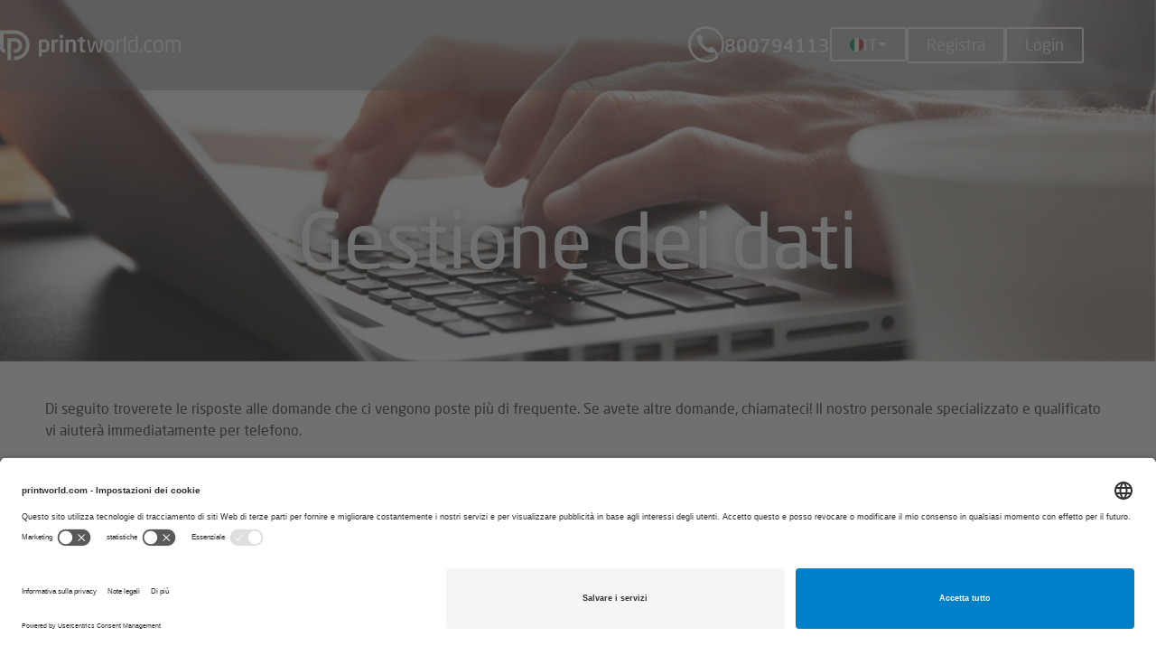

--- FILE ---
content_type: text/html; charset=utf-8
request_url: https://www.printworld.com/it/aiuto-domande-frequenti/gestione-dei-dati
body_size: 9528
content:
<!DOCTYPE html><html lang="it"><head><meta charset="utf-8" /><meta name="csrf-param" content="authenticity_token" />
<meta name="csrf-token" content="uNQ-mFOGjN5DTbKo7Jv5mX8OFDrQFsKvISRk4b64LlTgsSsvDdtgXLvb7ifPWtc81ss-9sK1yet920xqSf9OOA" /><meta name="google-site-verification" content="s_qwxhEp9r1Ha0pi0bGcXQFIxHHoRshoK52KBQjeF-0"><meta name="description" content="Le domande più frequenti sul gestione dei dati, chiaramente riassunte nelle nostre FAQ (Frequently Asked Questions) per il trattamento dei dati.
"><meta name="robots" content="index, follow"><link href="/favicon.ico" rel="shortcut icon" /><link rel="canonical" href="https://www.printworld.com/it/aiuto-domande-frequenti/gestione-dei-dati"><link rel="alternate" hreflang="de-DE" href="https://www.printworld.com/de/hilfe-faqs/datenhandling"><link rel="alternate" hreflang="de-AT" href="https://www.printworld.com/at/hilfe-faqs/datenhandling"><link rel="alternate" hreflang="nl-NL" href="https://www.printworld.com/nl/faqs/data-handling"><link rel="alternate" hreflang="cs-CZ" href="https://www.printworld.com/cz/pomoc-caste-dotazy/zpracovani-dat"><link rel="alternate" hreflang="sk-SK" href="https://www.printworld.com/sk/pomoc-faq/spracovanie-dat"><link rel="alternate" hreflang="fr-FR" href="https://www.printworld.com/fr/aide-faqs/donnees-dimpression"><link rel="alternate" hreflang="pl-PL" href="https://www.printworld.com/pl/wsparcie-faq/przetwarzanie-danych"><link rel="alternate" hreflang="nl-BE" href="https://www.printworld.com/be-nl/faqs/data-handling"><link rel="alternate" hreflang="fr-BE" href="https://www.printworld.com/be-fr/aide-faqs/donnees-dimpression"><link rel="alternate" hreflang="it-IT" href="https://www.printworld.com/it/aiuto-domande-frequenti/gestione-dei-dati"><link rel="alternate" hreflang="x-default" href="https://www.printworld.com/de/hilfe-faqs/datenhandling"><script src="/assets/core-f02e22e78df69c39c3defdb0696fb56919b34a2ab7c8c77ffcfa3f46fb9a30d9.js"></script><link rel="stylesheet" media="screen" href="/assets/legacy-ae02959cbc81e0a8ce767f81da32af55edf7fed5834e249872a2073cbe83289a.css" /><link rel="stylesheet" media="screen" href="/assets/application-d8082b78cec53f6fd3bb9435a3e4acd4106ca03a72f6bfa678df85ba43a20b85.css" /><link rel="stylesheet" media="screen" href="/assets/desktop-05a9593634c624834323261caf093e076f1d9935037df60942314aaa29afa55f.css" /><script src="/assets/application-38168a65edfe7383727514888c97c62e4c5dccfae39a41bd5619f33e523b50c4.js" data-turbolinks-track="true"></script><script src="/assets/legacy-d47c774c33de36ae324b1c017988167dbb3939e4c42f36102bde0a9e9eadc6b7.js" data-turbolinks-track="true"></script><script>
//<![CDATA[
      I18n.defaultLocale = "it";
      I18n.locale = "it";

//]]>
</script><script>
//<![CDATA[
      window.Locale = "it"
      window.LocaleData = {}

//]]>
</script><!--/**
 * @license
 * MyFonts Webfont Build ID 3867246, 2020-12-16T11:57:38-0500
 *
 * The fonts listed in this notice are subject to the End User License
 * Agreement(s) entered into by the website owner. All other parties are
 * explicitly restricted from using the Licensed Webfonts(s).
 *
 * You may obtain a valid license at the URLs below.
 *
 * Webfont: NeoSansProRegular by undefined
 * URL: https://www.myfonts.comundefined
 * Copyright: Copyright © 2024 Monotype Imaging Inc. All rights reserved.
 *
 * Webfont: NeoSansProMedium by undefined
 * URL: https://www.myfonts.comundefined
 * Copyright: Copyright © 2024 Monotype Imaging Inc. All rights reserved.
 *
 * © 2024 MyFonts Inc. */--><script src="https://app.usercentrics.eu/browser-ui/latest/loader.js" id="usercentrics-cmp" data-settings-id="_bChXdPT3" async="async"></script><script type="text/plain" data-usercentrics="Google Tag Manager">
//<![CDATA[
        // Define dataLayer and the gtag function.
        window.dataLayer = window.dataLayer || [];
        function gtag(){dataLayer.push(arguments);}

        // Set default consent to 'denied' as a placeholder
        // Determine actual values based on your own requirements
        gtag('consent', 'default', {
          'ad_storage': 'denied',
          'ad_user_data': 'denied',
          'ad_personalization': 'denied',
          'analytics_storage': 'denied'
        });
        (function(w,d,s,l,i){w[l]=w[l]||[];w[l].push({'gtm.start':
        new Date().getTime(),event:'gtm.js'});var f=d.getElementsByTagName(s)[0],
        j=d.createElement(s),dl=l!='dataLayer'?'&l='+l:'';j.async=true;j.src=
        'https://www.googletagmanager.com/gtm.js?id='+i+dl;f.parentNode.insertBefore(j,f);
        })(window,document,'script','dataLayer','GTM-WW84HTD');

//]]>
</script><meta content="width=device-width" name="viewport" /><title>Gestione dei dati - FAQ | printworld.com</title></head><body id="webshop"><a id="top"></a><noscript><iframe height="0" src="https://www.googletagmanager.com/ns.html?id=GTM-WW84HTD" style="display:none;visibility:hidden" width="0"></iframe><div class="alert alert-error unstyled text-center"><strong>Suggerimento:</strong> nel tuo browser <strong> non è attivo JavaScript </strong> oppure è installata un'estensione (ad es. NoScript) che blocca l'esecuzione di JavaScript.<br>Per utilizzare il sito di Printworld, attiva o consenti l'esecuzione di JavaScript.</div></noscript><header class="header header-logged-out"><div class="header__mobile-header"><div class="nav-main-container nav-container"><button class="nav-main-toggle"><span class="icon icon-list " title="Navigazione principale"><span class="is-hidden is-hidden--visually">Navigazione principale</span></span></button><div class="nav-main-container-inner"><nav class="nav-main"><ul class="header__nav-main list--unstyled"><li class="header__nav-main-item header__nav-main-item--hassub"><a class="header__nav-main-link" href="#">Prodotti più popolari</a><div class="header__nav-main--level-2"><ul class="header__nav list--unstyled"><li class="header__nav-main-item"><a class="header__nav-main-link" href="/it/volantino-calcolo-e-stampa">Volantini</a></li><li class="header__nav-main-item"><a class="header__nav-main-link" href="/it/pieghevoli">Pieghevoli</a></li><li class="header__nav-main-item"><a class="header__nav-main-link" href="/it/brochure-e-prospetti">Brochure e prospetti</a></li><li class="header__nav-main-item"><a class="header__nav-main-link" href="/it/carta-intestata-classica-cmyk-calcolo-e-stampa">Carta intestata classica (in&nbsp;CMYK)</a></li><li class="header__nav-main-item"><a class="header__nav-main-link" href="/it/biglietti-da-visita">Biglietti da visita</a></li><li class="header__nav-main-item"><a class="header__nav-main-link" href="/it/foglio-di-stampa-formato-atlantico">Fogli macchina (formato atlantico)</a></li><li class="header__nav-main-item"><a class="header__nav-main-link" href="/it/stampa-a-colori-speciali-hks-pantone">Stampa a colori speciali HKS & Pantone</a></li><li class="header__nav-main-item"><a class="header__nav-main-link" href="/it/tovagliette-calcolo-e-stampa">Tovagliette</a></li><li class="header__nav-main-item"><a class="header__nav-main-link" href="/it/libri-di-maturita">Annuario scolastico</a></li><li class="header__nav-main-item"><a class="header__nav-main-link" href="/it/prodotti">Panoramica dei prodotti</a></li></ul></div></li></ul><ul class="header__nav-main list--unstyled"><li class="header__nav-main-item header__nav-main-item--hassub"><a class="header__nav-main-link" href="#">La tipografia</a><div class="header__nav-main--level-2"><ul class="header__nav list--unstyled"><li class="header__nav-main-item"><a class="header__nav-main-link" href="/it/la-tipografia/note-legali">Note legali</a></li><li class="header__nav-main-item"><a class="header__nav-main-link" href="/it/la-tipografia/condizioni-generali-di-contratto">Condizioni generali di contratto</a></li><li class="header__nav-main-item"><a class="header__nav-main-link" href="/it/la-tipografia/gpsr">Sicurezza del prodotto (GPSR)</a></li><li class="header__nav-main-item"><a class="header__nav-main-link" href="/it/la-tipografia/informativa-sulla-privacy">Informativa sulla privacy</a></li><li class="header__nav-main-item"><a class="header__nav-main-link" href="javascript:UC_UI.showSecondLayer();">Impostazioni sulla privacy</a></li></ul></div></li><li class="header__nav-main-item header__nav-main-item--hassub header__nav-main-item--active"><a class="header__nav-main-link" href="#">Aiuto / Domande frequenti</a><div class="header__nav-main--level-2"><ul class="header__nav list--unstyled"><li class="header__nav-main-item header__nav-main-item--active"><a class="header__nav-main-link" href="/it/aiuto-domande-frequenti/gestione-dei-dati">Gestione dei dati</a></li><li class="header__nav-main-item"><a class="header__nav-main-link" href="/it/aiuto-domande-frequenti/consegna">Consegna</a></li><li class="header__nav-main-item"><a class="header__nav-main-link" href="/it/aiuto-domande-frequenti/gestione-degli-ordini">Gestione degli ordini</a></li><li class="header__nav-main-item"><a class="header__nav-main-link" href="/it/aiuto-domande-frequenti/opzioni-di-pagamento">Opzioni di pagamento</a></li><li class="header__nav-main-item"><a class="header__nav-main-link" href="/it/aiuto-domande-frequenti/stampa-neutrale-per-il-clima">Stampa neutrale per il clima</a></li></ul></div></li></ul></nav><a class="header__hotline-link" href="tel:+39800794113"><span aria-hidden="true" class="icon icon-phone-circle-gap header__hotline-icon"></span><span class="header__hotline-link-text">800794113</span></a><div class="language-selection"><button class="btn btn-default language-selection__dropdown-toggle" data-toggle="dropdown"><img width="15" height="15" alt="Bandiera italia" src="/assets/italy-flag-round-c6ca4b74f5df6dcc5d8e5520132fbcc92a81252144718117fc6adb8be70e1667.png" /><span class="country-flag">IT</span><span class="caret"></span></button><div class="language-selection__dropdown"><strong class="language-selection__group-title">Regione</strong><ul class="language-selection__group list--unstyled"><li class="language-selection__item language-selection__sub-group"><a class="language-selection__link" data-turbolinks="false" lang="de" href="/de/"><img width="15" height="15" alt="Landesflagge Deutschland" src="/assets/germany-flag-round-a55d1b2b67b89240f39e23d81ddbfc2c6d4ae3bb8676bdf041b38c135dca3514.png" /><span>Deutschland</span></a><div class="language-selection__dropdown"><strong class="language-selection__group-title">Lingua</strong><ul class="language-selection__group list--unstyled"><li class="language-selection__item"><a data-turbolinks="false" class="language-selection__link" lang="de" href="/de/?switch_locale=1">Deutsch</a></li><li class="language-selection__item"><form action="/it/seo_redirect" accept-charset="UTF-8" method="post"><input type="hidden" name="authenticity_token" value="hLo1SuNK_1oKW0NBaUYJTh9rFuGINnc3elo5pIpILvSsqS5iEZE-dZBVlsL5ut71qrxfPGsaAHEjS0kxqunY4g" autocomplete="off" /><input type="hidden" name="href" value="L2RlLWVuLz9zd2l0Y2hfbG9jYWxlPTE=" /><button name="button" type="submit" data-turbolinks="false" class="language-selection__link" data-language="en" lang="en">English</button></form></li></ul></div></li><li class="language-selection__item"><a class="language-selection__link" data-turbolinks="false" lang="nl" href="/nl/"><img width="15" height="15" alt="Nationale vlag Nederland" src="/assets/netherlands-flag-round-8ab7bf7b23a492152295a3fcae35d4acd5a54b552d7fa8704784d2854db6f7c8.png" /><span>Nederland</span></a></li><li class="language-selection__item"><a class="language-selection__link" data-turbolinks="false" lang="de" href="/at/"><img width="15" height="15" alt="Landesflagge Österreich" src="/assets/austria-flag-round-14870edd2392b94c01106a86c6490e338ff0a023a5064ff32d000bfb0e7cfa28.png" /><span>Österreich</span></a></li><li class="language-selection__item"><a class="language-selection__link" data-turbolinks="false" lang="cs" href="/cz/"><img width="15" height="15" alt="Státní vlajka Česko" src="/assets/czechia-flag-round-2de6159a94d23c2c66d3e42003f056fc281adfcab91edb9f4024e4ca4e5a42df.png" /><span>Česko</span></a></li><li class="language-selection__item"><a class="language-selection__link" data-turbolinks="false" lang="sk" href="/sk/"><img width="15" height="15" alt="Štátna vlajka Slovensko" src="/assets/slovakia-flag-round-f149dfd3a01caf0d37179e0e98b578b72f0c7c786e93a9846c2ff50d05a5f8f8.png" /><span>Slovensko</span></a></li><li class="language-selection__item"><a class="language-selection__link" data-turbolinks="false" lang="pl" href="/pl/"><img width="15" height="15" alt="Flaga narodowa Polska" src="/assets/poland-flag-round-6490088f853aa52b1ad235d1ed398806bab389e5dc0a90f4ccbc2641607e872b.png" /><span>Polska</span></a></li><li class="language-selection__item"><a class="language-selection__link" data-turbolinks="false" lang="fr" href="/fr/"><img width="15" height="15" alt="Drapeau national France" src="/assets/france-flag-round-eed35951c5b977f646c1b53959cbff706a25cf2bf313ab12fee8e83b1b4feb3d.png" /><span>France</span></a></li><li class="language-selection__item language-selection__sub-group"><div class="language-selection__link" data-turbolinks="false" lang="nl-BE" tabindex="0"><img width="15" height="15" alt="Nationale vlag België" src="/assets/belgium-flag-round-d41adc71f7e290f7f7eac5f08a98ee064912ab7db9da2dba14c8515ce126282f.png" /><span>België</span></div><div class="language-selection__dropdown"><strong class="language-selection__group-title">Lingua</strong><ul class="language-selection__group list--unstyled"><li class="language-selection__item"><a data-turbolinks="false" class="language-selection__link" lang="nl-BE" href="/be-nl/?switch_locale=1">Nederlands</a></li><li class="language-selection__item"><a data-turbolinks="false" class="language-selection__link" lang="fr-BE" href="/be-fr/?switch_locale=1">Français</a></li></ul></div></li><li class="language-selection__item"><a class="language-selection__link" data-turbolinks="false" lang="it" href="/it/"><img width="15" height="15" alt="Bandiera Italia" src="/assets/italy-flag-round-c6ca4b74f5df6dcc5d8e5520132fbcc92a81252144718117fc6adb8be70e1667.png" /><span>Italia</span></a></li></ul></div></div></div></div><a title="Login" class="nav-user-toggle" href="/it/login"><span aria-hidden="true" class="icon icon-lock "></span><span>Login</span></a></div><div class="header__grid"><div class="header__grid-element header__grid-element--logo"><a class="brand" title="Tipografia online - Stampe convenienti su Internet | printworld.com" href="/it/"><svg aria-label="logo printworld" xmlns="http://www.w3.org/2000/svg"><use xmlns:xlink="http://www.w3.org/1999/xlink" xlink:href="/assets/sprite-main-59cf5e0b026a123a7da954ad2ec4bbca30ba5aca9cadffa649bcc989e25937b6.svg#logo-printworld"></use></svg></a></div><div class="header__grid-element header__grid-element--login"><a class="header__hotline-link" href="tel:+39800794113"><span aria-hidden="true" class="icon icon-phone-circle-gap header__hotline-icon"></span><span class="header__hotline-link-text">800794113</span></a><div class="language-selection"><button class="btn btn-default language-selection__dropdown-toggle" data-toggle="dropdown"><img width="15" height="15" alt="Bandiera italia" src="/assets/italy-flag-round-c6ca4b74f5df6dcc5d8e5520132fbcc92a81252144718117fc6adb8be70e1667.png" /><span class="country-flag">IT</span><span class="caret"></span></button><div class="language-selection__dropdown"><strong class="language-selection__group-title">Regione</strong><ul class="language-selection__group list--unstyled"><li class="language-selection__item language-selection__sub-group"><a class="language-selection__link" data-turbolinks="false" lang="de" href="/de/"><img width="15" height="15" alt="Landesflagge Deutschland" src="/assets/germany-flag-round-a55d1b2b67b89240f39e23d81ddbfc2c6d4ae3bb8676bdf041b38c135dca3514.png" /><span>Deutschland</span></a><div class="language-selection__dropdown"><strong class="language-selection__group-title">Lingua</strong><ul class="language-selection__group list--unstyled"><li class="language-selection__item"><a data-turbolinks="false" class="language-selection__link" lang="de" href="/de/?switch_locale=1">Deutsch</a></li><li class="language-selection__item"><form action="/it/seo_redirect" accept-charset="UTF-8" method="post"><input type="hidden" name="authenticity_token" value="hLo1SuNK_1oKW0NBaUYJTh9rFuGINnc3elo5pIpILvSsqS5iEZE-dZBVlsL5ut71qrxfPGsaAHEjS0kxqunY4g" autocomplete="off" /><input type="hidden" name="href" value="L2RlLWVuLz9zd2l0Y2hfbG9jYWxlPTE=" /><button name="button" type="submit" data-turbolinks="false" class="language-selection__link" data-language="en" lang="en">English</button></form></li></ul></div></li><li class="language-selection__item"><a class="language-selection__link" data-turbolinks="false" lang="nl" href="/nl/"><img width="15" height="15" alt="Nationale vlag Nederland" src="/assets/netherlands-flag-round-8ab7bf7b23a492152295a3fcae35d4acd5a54b552d7fa8704784d2854db6f7c8.png" /><span>Nederland</span></a></li><li class="language-selection__item"><a class="language-selection__link" data-turbolinks="false" lang="de" href="/at/"><img width="15" height="15" alt="Landesflagge Österreich" src="/assets/austria-flag-round-14870edd2392b94c01106a86c6490e338ff0a023a5064ff32d000bfb0e7cfa28.png" /><span>Österreich</span></a></li><li class="language-selection__item"><a class="language-selection__link" data-turbolinks="false" lang="cs" href="/cz/"><img width="15" height="15" alt="Státní vlajka Česko" src="/assets/czechia-flag-round-2de6159a94d23c2c66d3e42003f056fc281adfcab91edb9f4024e4ca4e5a42df.png" /><span>Česko</span></a></li><li class="language-selection__item"><a class="language-selection__link" data-turbolinks="false" lang="sk" href="/sk/"><img width="15" height="15" alt="Štátna vlajka Slovensko" src="/assets/slovakia-flag-round-f149dfd3a01caf0d37179e0e98b578b72f0c7c786e93a9846c2ff50d05a5f8f8.png" /><span>Slovensko</span></a></li><li class="language-selection__item"><a class="language-selection__link" data-turbolinks="false" lang="pl" href="/pl/"><img width="15" height="15" alt="Flaga narodowa Polska" src="/assets/poland-flag-round-6490088f853aa52b1ad235d1ed398806bab389e5dc0a90f4ccbc2641607e872b.png" /><span>Polska</span></a></li><li class="language-selection__item"><a class="language-selection__link" data-turbolinks="false" lang="fr" href="/fr/"><img width="15" height="15" alt="Drapeau national France" src="/assets/france-flag-round-eed35951c5b977f646c1b53959cbff706a25cf2bf313ab12fee8e83b1b4feb3d.png" /><span>France</span></a></li><li class="language-selection__item language-selection__sub-group"><div class="language-selection__link" data-turbolinks="false" lang="nl-BE" tabindex="0"><img width="15" height="15" alt="Nationale vlag België" src="/assets/belgium-flag-round-d41adc71f7e290f7f7eac5f08a98ee064912ab7db9da2dba14c8515ce126282f.png" /><span>België</span></div><div class="language-selection__dropdown"><strong class="language-selection__group-title">Lingua</strong><ul class="language-selection__group list--unstyled"><li class="language-selection__item"><a data-turbolinks="false" class="language-selection__link" lang="nl-BE" href="/be-nl/?switch_locale=1">Nederlands</a></li><li class="language-selection__item"><a data-turbolinks="false" class="language-selection__link" lang="fr-BE" href="/be-fr/?switch_locale=1">Français</a></li></ul></div></li><li class="language-selection__item"><a class="language-selection__link" data-turbolinks="false" lang="it" href="/it/"><img width="15" height="15" alt="Bandiera Italia" src="/assets/italy-flag-round-c6ca4b74f5df6dcc5d8e5520132fbcc92a81252144718117fc6adb8be70e1667.png" /><span>Italia</span></a></li></ul></div></div><a class="btn" title="Registra" href="/it/registrazione">Registra</a><a class="btn" title="Login" href="/it/login">Login</a></div></div></header><div class="stage stage--background-image"><div class="stage__image"><img sizes="100vw" srcset="/it/system/refinery/resources/2021/01/06/8z5jc289qh_header_m_datenhandling.jpg 968w, /it/system/refinery/resources/2018/08/31/48hhvx53m2_header_daten.jpg 1024w" src="/it/system/refinery/resources/2018/08/31/48hhvx53m2_header_daten.jpg" /></div><div class="stage__content text-center"><h1 class="stage__headline">Gestione dei dati</h1></div></div><div class="content content-primary"><div class="container">

  <p>Di seguito troverete le risposte alle domande che ci vengono poste più di frequente. Se avete altre domande, chiamateci! Il nostro personale specializzato e qualificato vi aiuterà immediatamente per telefono. </p>


<div class="accordion" id="faq-accordion">

  <div class="accordion-group">
    <div class="accordion-heading"><a class="accordion-toggle text-large collapsed" href="#faq_one" data-toggle="collapse" data-parent="#faq-accordion"><i class="icon-plus icon"></i> <span class="accordion-toggle-text">La nostra scheda tecnica</span>
</a>
    </div>
    <div class="accordion-body collapse" id="faq_one">
      <div class="accordion-inner">
        <p>Abbiamo redatto una scheda tecnica individuale per ognuno dei nostri prodotti. A seconda delle caratteristiche del prodotto selezionato, questa scheda tecnica contiene le informazioni specifiche sulle dimensioni e tutte le altre informazioni necessarie sul prodotto di stampa. La scheda tecnica corrispondente è sempre disponibile per il download in formato PDF insieme all'ordine o al calcolo.</p>
      </div>
    </div>
  </div>

  <div class="accordion-group">
    <div class="accordion-heading">
      <a class="accordion-toggle text-large collapsed" href="#faq_two" data-toggle="collapse" data-parent="#faq-accordion"><i class="icon-plus icon"></i> <span class="accordion-toggle-text">Possibili formati di file</span>
</a>
    </div>
    <div class="accordion-body collapse" id="faq_two">
      <div class="accordion-inner">
        <p>Grazie al nostro workflow completamente automatizzato, elaboriamo solo file PDF o JPEG. Vi chiediamo di convertire innanzitutto i dati tipografici aperti, compresi i file dei programmi Office (come Microsoft Word, Excel o PowerPoint), nei formati di file da noi richiesti. <br>Se possibile, si consiglia di creare file PDF nello standard PDF/X-1a, PDF/X-3 o, preferibilmente, PDF/X-4. Il file PDF non deve contenere commenti o campi modulo e non deve essere criptato. Quando si creano file JPEG, impostare il livello di qualità più alto possibile o il tasso di compressione più basso per ottenere un risultato di stampa di alta qualità. </p>
      </div>
    </div>
  </div>

  <div class="accordion-group">
    <div class="accordion-heading">
      <a class="accordion-toggle text-large collapsed" href="#faq_three" data-toggle="collapse" data-parent="#faq-accordion"><i class="icon-plus icon"></i> <span class="accordion-toggle-text">Il nostro controllo dei dati</span>
</a>
    </div>
    <div class="accordion-body collapse" id="faq_three">
      <div class="accordion-inner">
        <p>Prima di finire l'ordine verrà effettuato un controllo automatico dei dati che ci hai fornito per il tuo prodotto di stampa. In questo modo possiamo assicurarci che i tuoi dati siano adatti alla produzione del tuo ordine e che la tempistica da te desiderata possa essere rispettata. Il controllo dei dati avviene subito dopo il caricamento. Ti informiamo del risultato della verifica dei dati nel nostro sito e, simultaneamente, via e-mail.</p>
<p>Durante il processo di ordine puoi scegliere tra la verifica dei dati di base o avanzata .</p>
<p>Come parte della verifica di base, controlliamo la generale idoneità dei tuoi dati per la stampa del prodotto ordinato. Questo include un controllo del formato del file, del numero di pagine, delle dimensioni della pagina e dell'incorporazione dei caratteri. Ti forniamo un breve rapporto di prova e un'anteprima in PDF per verificare le regolazioni necessarie, come la conversione dei colori spot, se applicabile. Per ridurre le dimensioni dei file, abbiamo ridotto le immagini dell'anteprima PDF a<br>72 ppi (dpi). Le immagini contenute nei dati utilizzati per la stampa rimangono naturalmente nella risoluzione fornita.</p>
<p>La nostra verifica avanzata dei dati controlla anche lo spazio colore, la risoluzione dell'immagine, la "sovrastampa del bianco", la larghezza delle linee e l'applicazione del colore di tutti gli oggetti, oltre a verificare se i commenti stampabili sono ancora presenti nel file PDF. In caso di eventuali problemi, riceverai un file PDF con gli oggetti e le note segnate nei singoli livelli come risultato aggiuntivo.</p>
      </div>
    </div>
  </div>


  <div class="accordion-group">
    <div class="accordion-heading">
      <a class="accordion-toggle text-large collapsed" href="#faq_four" data-toggle="collapse" data-parent="#faq-accordion"><i class="icon-plus icon"></i> <span class="accordion-toggle-text">Spazi colore e profili colore</span>
</a>
    </div>
    <div class="accordion-body collapse" id="faq_four">
      <div class="accordion-inner">
        <p>Crea i tuoi dati di stampa idealmente in modo CMYK, poiché questa è la base della moderna stampa in quadricromia. Tutti i dati creati in un'altra modalità di colore (ad esempio RGB, LAB, tinte piatte), come immagini, grafica, font, ecc. vengono automaticamente convertiti in CMYK prima della stampa. Non ci assumiamo alcuna responsabilità per le deviazioni di colore o la mancata rappresentazione degli oggetti che possono derivare da questo, soprattutto in relazione a trasparenze o colori speciali sconosciuti. Durante la nostra verifica dei dati, te lo segnaliamo sempre in modo specifico e ti forniamo sempre un'anteprima in PDF con le eventuali correzioni necessarie prima di concludere l'ordine. </p>
<p>
Se possibile, fornisci i dati di stampa con i profili ICC appropriati per la stampa offset standardizzata. Per le carte patinate utilizza il profilo colore "PSOcoated_v3.icc" e per le carte non patinate il profilo "PSOuncoated_v3_FOGRA52.icc". Questi profili colore possono essere scaricati gratuitamente in qualsiasi momento dal sito web dell'ECI (European Color Initiative - www.eci.org). Se dobbiamo convertire automaticamente i tuoi dati di stampa da altri spazi colore (LAB, RGB, colori indicizzati) a CMYK, memorizziamo sempre il profilo colore corretto per la carta ordinata.<br></p>
      </div>
    </div>
  </div>

  <div class="accordion-group">
    <div class="accordion-heading">
      <a class="accordion-toggle text-large collapsed" href="#faq_five" data-toggle="collapse" data-parent="#faq-accordion"><i class="icon-plus icon"></i> <span class="accordion-toggle-text">Applicazione e colorazione del colore</span>
</a>
    </div>
    <div class="accordion-body collapse" id="faq_five">
      <div class="accordion-inner">
        <p>Su printworld.it puoi ordinare prodotti stampati in nero a 4 colori e a un colore. In questo caso, "4/0-colore" significa stampato su un lato a colori, "4/4-colore" significa stampato su entrambi i lati a colori, "1/0-colore nero" significa stampato solo su un lato in nero e "1/1-colore" significa stampato solo su entrambi i lati in nero.</p>
<p>Se possibile, non creare oggetti con un'applicazione totale di colore superiore al 330% nei tuoi file di stampa. Gli oggetti con un'applicazione totale di colore troppo alta per la stampa e quindi non adatta, verranno automaticamente ridotti a questa applicazione totale di colore del 330%.</p>
<p>Di conseguenza, è meglio creare le aree grigie e i testi neri esclusivamente nel canale nero. Per creare un'area con un nero intenso, di solito è sufficiente aggiungere un ulteriore 60% di ciano al 100% di nero (per un totale di 160% di applicazione totale del colore). L'ideale sarebbe creare anche i dati di stampa per gli ordini a 1/1 colori dei contenuti della brochure solo in nero. Se questo non è possibile, ovviamente convertiremo automaticamente i dati di stampa in scala di grigi, se hai scelto questo colore per il prodotto. Ti forniamo sempre un'anteprima in PDF con le eventuali modifiche necessarie prima dell'ordine definitivo.</p>
      </div>
    </div>
  </div>

  <div class="accordion-group">
    <div class="accordion-heading">
      <a class="accordion-toggle text-large collapsed" href="#faq_six" data-toggle="collapse" data-parent="#faq-accordion"><i class="icon-plus icon"></i> <span class="accordion-toggle-text">Risoluzione e raster</span>
</a>
    </div>
    <div class="accordion-body collapse" id="faq_six">
      <div class="accordion-inner">
        <p>In genere consigliamo di creare tutte le immagini nei dati di stampa con una risoluzione di almeno 250 ppi (dpi); tuttavia, i disegni monocromatici ("line art") con almeno 1.200 ppi (dpi). Per ottenere la migliore qualità di stampa possibile, crea elementi come grafici, loghi o testi in formato vettoriale, se possibile.<br> Per gli stampati di grande formato come i poster, una risoluzione di 150 ppi (dpi) è solitamente sufficiente.</p>
<p> Tutti i prodotti di stampa di printworld.de sono prodotti con 80 lpi ("80 linee per pollice") e secondo il processo standard offset ("PSO"). </p>
      </div>
    </div>
  </div>

  <div class="accordion-group">
    <div class="accordion-heading">
      <a class="accordion-toggle text-large collapsed" href="#faq_seven" data-toggle="collapse" data-parent="#faq-accordion"><i class="icon-plus icon"></i> <span class="accordion-toggle-text">Pagina al vivo e margine</span>
</a>
    </div>
    <div class="accordion-body collapse" id="faq_seven">
      <div class="accordion-inner">
        <p>Gli elementi che si estendono fino al bordo della pagina richiedono un'bleedbox di almeno 2 mm. Inoltre, ti consigliamo di mantenere un margine di sicurezza di 5 mm sul margine della pagina del tuo documento, all'interno del quale, a causa di possibili tolleranze di produzione, non dovrebbero essere inseriti testi o elementi importanti. </p>
      </div>
    </div>
  </div>

  <div class="accordion-group">
    <div class="accordion-heading">
      <a class="accordion-toggle text-large collapsed" href="#faq_eight" data-toggle="collapse" data-parent="#faq-accordion"><i class="icon-plus icon"></i> <span class="accordion-toggle-text">Formato e orientamento della pagina</span>
</a>
    </div>
    <div class="accordion-body collapse" id="faq_eight">
      <div class="accordion-inner">
        <p>BImposta il formato e l'orientamento della pagina (verticale o orizzontale) di tutte le pagine allo stesso modo e in base al prodotto di stampa ordinato. Puoi trovare le dimensioni esatte di ogni prodotto nella nostra scheda tecnica individuale. Se i tuoi dati di stampa si differenziano dalle specifiche qui elencate in termini di formato o orientamento della pagina, inseriremo i tuoi dati al centro e senza ridimensionamento nel formato di pagina ordinato e ti informeremo sempre di questo prima dell'ordine finale. In questo modo è possibile compensare, ad esempio, minime deviazioni dal formato. A scopo di verifica, ti forniamo sempre un'anteprima in PDF con le eventuali modifiche necessarie prima dell'ordine definitivo. Per un migliore controllo, inseriamo dei segni di ritaglio in questa anteprima PDF. Purtroppo non possiamo assumerci alcuna responsabilità per eventuali reclami. </p>
      </div>
    </div>
  </div>


  <div class="accordion-group">
    <div class="accordion-heading">
      <a class="accordion-toggle text-large collapsed" href="#faq_nine" data-toggle="collapse" data-parent="#faq-accordion"><i class="icon-plus icon"></i> <span class="accordion-toggle-text">Sovrastampa e Knockout</span>
</a>
    </div>
    <div class="accordion-body collapse" id="faq_nine">
      <div class="accordion-inner">
        <p>Se due colori diversi sono sovrapposti nel tuo layout, il colore in primo piano omette il colore di sfondo o lo sovrasta. Durante la sovrastampa, tutte le parti di separazione contenute nel colore di primo strato che non sono necessarie diventano trasparenti. In queste aree lo sfondo risplende. Se il colore di primo strato viene omesso, la sua area nel colore di sfondo viene esposta, cioè diventa bianca. È importante definire correttamente i colori del documento come omissione o sovrastampa per evitare sorprese indesiderate nella stampa. Ad esempio, gli oggetti bianchi devono essere sempre impostati su ometti per evitare la sovrastampa da parte dei colori più scuri. Il testo nero, invece, dovrebbe essere sempre sovrastampato per evitare imprecisioni di registro e i relativi "flash" nella stampa. </p>
<p>Se hai domande su questo argomento complesso, chiamaci! Il nostro personale specializzato e qualificato ti aiuterà immediatamente per telefono. </p>
      </div>
    </div>
  </div>

  <div class="accordion-group">
    <div class="accordion-heading">
      <a class="accordion-toggle text-large collapsed" href="#faq_ten" data-toggle="collapse" data-parent="#faq-accordion"><i class="icon-plus icon"></i> <span class="accordion-toggle-text">Larghezza delle linee</span>
</a>
    </div>
    <div class="accordion-body collapse" id="faq_ten">
      <div class="accordion-inner">
        <p>La larghezza della linea dei contorni di grafica e testo nei dati di stampa deve avere un valore minimo di 0,2 pt. Le linee troppo sottili vengono automaticamente rafforzate rispetto a questa dimensione minima di stampa. Tieni presente che questo può anche rendere visibili le linee create con 0 pt o rafforzare i contorni del testo che sono troppo sottili. </p>
      </div>
    </div>
  </div>

  <div class="accordion-group">
    <div class="accordion-heading">
      <a class="accordion-toggle text-large collapsed" href="#faq_eleven" data-toggle="collapse" data-parent="#faq-accordion"><i class="icon-plus icon"></i> <span class="accordion-toggle-text">Font</span>
</a>
    </div>
    <div class="accordion-body collapse" id="faq_eleven">
      <div class="accordion-inner">
        <p>Assicurati che tutti i font utilizzati nel tuo documento siano inclusi o convertiti in curve. Non possiamo sostituire i font mancanti.</p>
<p>Per una leggibilità ottimale
consigliamo una dimensione minima dei font di 5 punti. Non utilizzare il testo nero
composto da più colori, ma in nero puro e, se possibile, assegnagli la proprietà "sovrastampa" per ottenere un risultato di stampa ottimale. </p>
      </div>
    </div>
  </div>
<br>

</div>
</div></div><footer class="footer"><nav class="footer__grid"><div class="footer__grid-element footer__nav-meta"><h2 class="footer__headline footer__headline--logo"><a class="brand footer__brand" title="Tipografia online - Stampe convenienti su Internet | printworld.com" href="/it/"><svg aria-label="logo printworld" xmlns="http://www.w3.org/2000/svg"><use xmlns:xlink="http://www.w3.org/1999/xlink" xlink:href="/assets/sprite-main-59cf5e0b026a123a7da954ad2ec4bbca30ba5aca9cadffa649bcc989e25937b6.svg#logo-printworld"></use></svg></a><div class="is-hidden is-hidden--visually">printworld.com</div></h2><h3 class="footer__sub-headline">Prodotti più popolari</h3><ul class="footer__nav list--unstyled"><li class="footer__nav-item"><a title="Stampa volantini e flyer: a buon prezzo, di alta qualità e direttamente online" class="footer__nav-link" href="/it/volantino-calcolo-e-stampa">Volantini</a></li><li class="footer__nav-item"><a title="Stampa pieghevoli" class="footer__nav-link" href="/it/pieghevoli">Pieghevoli</a></li><li class="footer__nav-item"><a title="Stampa di brochure e prospetti" class="footer__nav-link" href="/it/brochure-e-prospetti">Brochure e prospetti</a></li><li class="footer__nav-item"><a title="Stampa di carta intestata classica (CMYK)" class="footer__nav-link" href="/it/carta-intestata-classica-cmyk-calcolo-e-stampa">Carta intestata classica (in&nbsp;CMYK)</a></li><li class="footer__nav-item"><a title="Stampa di biglietti da visita" class="footer__nav-link" href="/it/biglietti-da-visita">Biglietti da visita</a></li><li class="footer__nav-item"><a title="Foglio macchina (formato atlantico)" class="footer__nav-link" href="/it/foglio-di-stampa-formato-atlantico">Fogli macchina (formato atlantico)</a></li><li class="footer__nav-item"><a title="Stampa di prodotti con colori speciali/HKS e Pantone" class="footer__nav-link" href="/it/stampa-a-colori-speciali-hks-pantone">Stampa a colori speciali HKS & Pantone</a></li><li class="footer__nav-item"><a title="Stampa Tovagliette" class="footer__nav-link" href="/it/tovagliette-calcolo-e-stampa">Tovagliette</a></li><li class="footer__nav-item"><a title="Stampa Annuario Scolastico" class="footer__nav-link" href="/it/libri-di-maturita">Annuario scolastico</a></li></ul></div><div class="footer__grid-element footer__nav-refinery"><h2 class="footer__headline">La tipografia</h2><ul class="footer__nav list--unstyled"><li class="footer__nav-item"><a class="footer__nav-link" href="/it/la-tipografia/note-legali">Note legali</a></li><li class="footer__nav-item"><a class="footer__nav-link" href="/it/la-tipografia/condizioni-generali-di-contratto">Condizioni generali di contratto</a></li><li class="footer__nav-item"><a class="footer__nav-link" href="/it/la-tipografia/gpsr">Sicurezza del prodotto (GPSR)</a></li><li class="footer__nav-item"><a class="footer__nav-link" href="/it/la-tipografia/informativa-sulla-privacy">Informativa sulla privacy</a></li><li class="footer__nav-item"><a class="footer__nav-link" href="javascript:UC_UI.showSecondLayer();">Impostazioni sulla privacy</a></li></ul></div><div class="footer__grid-element footer__nav-refinery"><h2 class="footer__headline">Aiuto / Domande frequenti</h2><ul class="footer__nav list--unstyled"><li class="footer__nav-item"><strong>Gestione dei dati</strong></li><li class="footer__nav-item"><a class="footer__nav-link" href="/it/aiuto-domande-frequenti/consegna">Consegna</a></li><li class="footer__nav-item"><a class="footer__nav-link" href="/it/aiuto-domande-frequenti/gestione-degli-ordini">Gestione degli ordini</a></li><li class="footer__nav-item"><a class="footer__nav-link" href="/it/aiuto-domande-frequenti/opzioni-di-pagamento">Opzioni di pagamento</a></li><li class="footer__nav-item"><a class="footer__nav-link" href="/it/aiuto-domande-frequenti/stampa-neutrale-per-il-clima">Stampa neutrale per il clima</a></li></ul></div><div class="footer__grid-element footer__info-section"><div class="info-section"><span aria-hidden="true" class="icon icon-phone-circle-gap background-icon "></span><div class="info-section-inner"><h2 class="footer__headline">Domande o suggerimenti?</h2><p>Puoi contattarci <strong>dal lunedì al venerdì<br>dalle 8:00 alle 17:00</strong></p><p class="info-section__hotline"><a class="info-section__hotline-link" href="tel:+39800794113"><span aria-hidden="true" class="icon icon-phone-circle-gap info-section__hotline-icon"></span><span class="info-section__hotline__link-text">800794113</span></a></p><dl class="dl--horizontal info-section__contacts-list"><dt>E-Mail:</dt><dd><a href="mailto:assistenza%40printworld.it">assistenza@printworld.it</a></dd></dl></div></div></div><div class="footer__grid-element footer__divider"></div><div class="footer__grid-element footer__payments"><ul class="list--unstyled payments-list"><li class="payments-list_item payments-list_item--small"><svg xmlns="http://www.w3.org/2000/svg"><use xmlns:xlink="http://www.w3.org/1999/xlink" xlink:href="/assets/sprite-payment-04cf023b0ede59f4edfea27ece9bdc5f9fa01c96591eef61a69290dd97bdc148.svg#paypal"></use></svg><span class="is-hidden is-hidden--visually">PayPal</span></li><li class="payments-list_item payments-list_item--mastercard"><svg xmlns="http://www.w3.org/2000/svg"><use xmlns:xlink="http://www.w3.org/1999/xlink" xlink:href="/assets/sprite-payment-04cf023b0ede59f4edfea27ece9bdc5f9fa01c96591eef61a69290dd97bdc148.svg#mastercard"></use></svg><span class="is-hidden is-hidden--visually">MasterCard</span></li><li class="payments-list_item payments-list_item--small"><svg xmlns="http://www.w3.org/2000/svg"><use xmlns:xlink="http://www.w3.org/1999/xlink" xlink:href="/assets/sprite-payment-04cf023b0ede59f4edfea27ece9bdc5f9fa01c96591eef61a69290dd97bdc148.svg#visa"></use></svg><span class="is-hidden is-hidden--visually">Visa</span></li><li class="payments-list_item payments-list_item--small"><svg xmlns="http://www.w3.org/2000/svg"><use xmlns:xlink="http://www.w3.org/1999/xlink" xlink:href="/assets/sprite-payment-04cf023b0ede59f4edfea27ece9bdc5f9fa01c96591eef61a69290dd97bdc148.svg#payment-on-invoice-it"></use></svg><span class="is-hidden is-hidden--visually">Acquisto su fattura</span></li></ul></div></nav></footer><div id="mobile_price_footer_placeholder"></div><div aria-hidden="true" aria-label="modal-label" id="modal_placeholder" role="dialog" tabindex="-1"></div><div id="mobileTrustedShopBadge"></div></body></html>


--- FILE ---
content_type: text/css
request_url: https://www.printworld.com/assets/desktop-05a9593634c624834323261caf093e076f1d9935037df60942314aaa29afa55f.css
body_size: 35824
content:
:root{--body-min-width: unset}@media (min-width: 200px){:root{--body-min-width: 1200px}}article,aside,details,figcaption,figure,footer,header,hgroup,nav,section{display:block}audio,canvas,video{display:inline-block}audio:not([controls]){display:none}html{font-size:100%;-webkit-text-size-adjust:100%;-ms-text-size-adjust:100%}a:focus{outline:thin dotted #333;outline:5px auto -webkit-focus-ring-color;outline-offset:-2px}a:hover,a:active{outline:0}sub,sup{position:relative;font-size:75%;line-height:0;vertical-align:baseline}sup{top:-.5em}sub{bottom:-.25em}img{max-width:100%;height:auto;vertical-align:middle;border:0;-ms-interpolation-mode:bicubic}#map_canvas img,.google-maps img{max-width:none}button,input,select,textarea{margin:0;font-size:100%;vertical-align:middle}button,input{line-height:normal}button::-moz-focus-inner,input::-moz-focus-inner{padding:0;border:0}button,html input[type=button],input[type=reset],input[type=submit]{-webkit-appearance:button;cursor:pointer}label,form .form-label,select,button,input[type=button],input[type=reset],input[type=submit],input[type=radio],input[type=checkbox]{cursor:pointer}input[type=search]{box-sizing:content-box;-webkit-appearance:textfield}input[type=search]::-webkit-search-decoration,input[type=search]::-webkit-search-cancel-button{-webkit-appearance:none}textarea{overflow:auto;vertical-align:top}@media print{*{text-shadow:none !important;color:#000 !important;background:transparent !important;box-shadow:none !important}a,a:visited{text-decoration:underline}a[href]:after{content:" (" attr(href) ")"}abbr[title]:after{content:" (" attr(title) ")"}.ir a:after,a[href^="javascript:"]:after,a[href^="#"]:after{content:""}pre,blockquote{border:1px solid #999;page-break-inside:avoid}thead{display:table-header-group}tr,img{page-break-inside:avoid}img{max-width:100% !important}@page{margin:.5cm}p,h2,h3{orphans:3;widows:3}h2,h3{page-break-after:avoid}}@font-face{font-family:Neo Sans;src:url(/assets/NeoSansRegular-web-NYVKJSSU.digested.woff2) format("woff2")}@font-face{font-family:Neo Sans;src:url(/assets/NeoSansMedium-web-M3NZPGG2.digested.woff2) format("woff2");font-weight:700}@font-face{font-family:Iconfont;src:url(/assets/iconfont-web-and-print-CLAJSDJB.digested.eot) format("embedded-opentype"),url(/assets/iconfont-web-and-print-XRHYTGE5.digested.ttf) format("ttf"),url(/assets/iconfont-web-and-print-PT6AVVMI.digested.woff) format("woff")}html{background-color:#fff;font-size:10px;min-height:100%;position:relative}body{background-color:#fff;font-family:Neo Sans,Verdana,Verdana Ref,Corbel,Lucida Grande,Lucida Sans Unicode,Lucida Sans,DejaVu Sans,Bitstream Vera Sans,Liberation Sans,sans-serif}.is-hidden{display:none !important}@media screen and (min-width: 1024px){.is-hidden.is-hidden--md-down{display:inherit !important}}@media screen and (max-width: 1023px){.is-hidden.is-hidden--md-up{display:inherit !important}}.is-hidden.is-hidden--visually{display:inherit !important;border:0;clip:rect(0, 0, 0, 0);height:1px;margin:-1px;overflow:hidden;padding:0;position:absolute;width:1px}@media screen and (max-width: 1023px){html:after{background-color:#00000080;content:"";inset:0;opacity:0;position:fixed;transition:opacity .2s,visibility .2s;visibility:hidden}html.darken-bg:after{opacity:1;visibility:visible;z-index:10}}body{color:#333;font-size:1.6rem;line-height:1.5;margin:0}@media screen and (max-width: 1023px){body{padding:60px 0 0}}.header__grid{box-sizing:border-box;display:grid;grid-template-columns:1fr;margin-inline:auto;max-width:100%;padding-inline:20px;width:100%}@media screen and (min-width: 1200px){.header__grid{padding-inline:10px;width:1200px}}.header__grid .header__grid-element--user-navigation,.header__grid .header__grid-element--account-information,.header__grid .header__grid-element--login{display:none}.header__grid .header__grid-element--logo{justify-content:center}@media screen and (min-width: 1024px){.header__grid{grid-template-columns:230px auto 200px}.header__grid .header__grid-element{display:flex;gap:2rem;justify-content:flex-end}.header__grid .header__grid-element--logo{justify-content:flex-start}.header__grid .header__grid-element--login{grid-column:span 2}.header__grid .header__grid-element--user-navigation{display:flex;justify-content:flex-start}.header__grid .header__grid-element--account-information{display:flex}.header__grid .header__grid-element--mobile-navigation{display:none}}.header__grid .header__grid-element--mobile-navigation{background-color:#fff;left:0;position:fixed;top:6rem;width:100%;translate:-100% 0;opacity:0;transition:translate .2s,opacity .2s}.header{background:#fff;border:0;box-shadow:0 0 10px #0000001a;left:0;padding:30px 0;position:fixed;right:0;top:0;z-index:5}@media screen and (max-width: 1023px){.header{background:#0e88d3;height:60px;padding:0 70px;text-align:center}}@media screen and (max-width: 1023px){.darken-bg .header{z-index:15}}.header .index-notification{background-color:#1c5488;color:#fff;left:0;line-height:40px;position:relative;right:0;top:-30px}.header .index-notification .close{bottom:0;color:inherit;height:auto;position:absolute;right:0;top:0}@media screen and (max-width: 1023px){.header .index-notification{position:absolute;top:60px;right:auto}.header .index-notification .close{float:none;right:auto}}.account-information{display:flex;gap:1rem}.account-information .account-information__icon{display:inline-block;height:42px;vertical-align:top;width:42px}.account-information .account-information__icon:before{font-size:42px}.account-information .account-information__text{font-family:Neo Sans,Verdana,Verdana Ref,Corbel,Lucida Grande,Lucida Sans Unicode,Lucida Sans,DejaVu Sans,Bitstream Vera Sans,Liberation Sans,sans-serif;display:inline-block;font-size:14px;margin:0}.account-information .account-information__name{overflow:hidden;white-space:nowrap;text-overflow:ellipsis;max-width:145px}@media screen and (max-width: 1023px){.account-information{background-color:#eaeaea;color:#666;flex-direction:column;gap:2px;margin:13px 10px 5px;padding:15px 15px 10px 40px;position:relative}.account-information:before{content:"\e020";font-family:Iconfont;font-size:21px;left:10px;line-height:1;position:absolute;top:19px}.account-information .account-information__name{font-weight:700;max-width:initial}}.header__nav-main{align-items:center;font-weight:700;gap:35px;margin-bottom:0;position:relative}@media screen and (max-width: 1199px){.header__nav-main{gap:18px}}@media screen and (min-width: 1024px){.header__nav-main{font-weight:400;display:flex;text-transform:none}}.header__nav-main-item{margin-bottom:0;color:#0e88d3}.header__nav-main-item.header__nav-main-item--active{color:#1c5488}.header__nav-main-item.header__nav-main-item--hassub{position:relative}.header__nav-main-item.header__nav-main-item--hassub>.header__nav-main-link:after{display:block}.header__nav-main-link{color:currentColor;display:flex;gap:10px;font-size:18px;padding:10px;position:relative;text-decoration:none}.header__nav-main-link:hover,.header__nav-main-link:focus{text-decoration:none}.header__nav-main-link:after{content:"\e029";display:none;font-family:Iconfont;font-size:9px;translate:0 3px}@media screen and (min-width: 1024px){.header__mobile-header{display:none}.header__nav-main--level-2{left:-10px;margin-top:0;opacity:0;padding-top:30px;position:absolute;right:auto;transition:opacity,visibility;visibility:hidden}.header__nav-main-item--hassub:hover .header__nav-main--level-2,.header__nav-main-item--hassub:focus-within .header__nav-main--level-2{opacity:1;visibility:visible}.header__nav-main--level-2 .header__nav{background-color:#fff;border-top:2px solid #0E88D3;box-shadow:0 0 10px #0000001a;margin:0;padding:5px 0;position:relative}.header__nav-main--level-2 .header__nav:before{border-left:11px solid transparent;border-right:11px solid transparent;border-bottom:11px solid #0E88D3;content:"";position:absolute;bottom:100%;left:49px}.header__nav-main--level-2 .header__nav-main-link{font-size:16px;line-height:40px;padding:0 50px 0 20px;white-space:nowrap}}@media screen and (max-width: 1023px){.header__mobile-header .header__nav-main-item{width:100%}.header__mobile-header .header__nav-main-item--hassub{border-bottom:0}.header__mobile-header .header__nav-main-link{display:block;font-size:19px;padding:10px 20px;position:relative;text-transform:uppercase}.header__mobile-header .header__nav-main-item--hassub>.header__nav-main-link:after{display:block;font-family:Iconfont;font-size:12px;font-weight:400;height:auto;line-height:1;margin-top:-.5em;position:absolute;right:30px;top:50%;width:auto;transition:transform .2s}.header__mobile-header .header__nav-main-item--hassub.header__nav-main-item--active>.header__nav-main-link:after{transform:rotate(-180deg)}.header__mobile-header .header__nav-main--level-2{height:0;opacity:0;overflow:hidden;padding-left:40px;padding-right:20px;visibility:hidden;transition:opacity .2s,visibility .2s,height .2s}.header__mobile-header .header__nav-main--level-2 .header__nav{margin:0 0 20px}.header__mobile-header .header__nav-main--level-2 .header__nav-main-item{border-bottom:1px solid #0E88D3;color:#0e88d3;font-weight:400}.header__mobile-header .header__nav-main-item--active .header__nav-main--level-2{color:#1c5488;height:auto;opacity:1;visibility:visible}.nav-main-toggle,.nav-user-toggle{background-color:#0e88d3;border-radius:0;border:0;color:#fff;font-size:20px;height:60px;line-height:60px;padding:0;position:absolute;top:0;width:60px}.open .nav-main-toggle,.open .nav-user-toggle{background-color:#fff;color:#0e88d3}.open .nav-main-toggle .icon,.open .nav-user-toggle .icon{top:2px}.open .nav-main-toggle .icon:before,.open .nav-user-toggle .icon:before{content:"N";font-size:19px}.nav-main-toggle .icon:before,.nav-user-toggle .icon:before{font-size:24px}.nav-main-toggle{left:0}.nav-user-toggle{right:0}.nav-main-container,.nav-user-container{text-align:left}.nav-main-container .icon,.nav-user-container .icon{margin:0;top:0}.nav-main-container .header__hotline-link,.nav-user-container .header__hotline-link{background-color:#0e88d3;color:#fff;font-size:20px;height:50px;justify-content:center}.nav-main-container .header__hotline-link .icon:before,.nav-user-container .header__hotline-link .icon:before{font-size:24px}a.nav-user-toggle{box-sizing:border-box;line-height:1.2;padding:13px 0;text-align:center;text-decoration:none}a.nav-user-toggle:hover,a.nav-user-toggle:focus{color:#fff;text-decoration:none}a.nav-user-toggle:hover span,a.nav-user-toggle:focus span{text-decoration:underline}a.nav-user-toggle .icon{display:block;margin:0;top:0}a.nav-user-toggle .icon:before{display:block;font-size:22px;text-align:center}a.nav-user-toggle span{display:block;font-size:10px;line-height:1.2;margin-top:3px}.nav-main-container-inner,.nav-user-container-inner{background-color:#fff;box-sizing:border-box;position:absolute;top:100%;transition:transform .2s;width:100%}.open .nav-main-container-inner,.open .nav-user-container-inner{max-height:calc(100vh - 60px);overflow-y:auto;transform:translate(0)}.nav-main-container-inner{left:0;transform:translate(-100%)}.nav-user-container-inner{right:0;transform:translate(100%)}.nav-main,.nav-user{padding:10px 0}.nav-user{padding-bottom:0}.nav-user .logout{border-top:1px solid #1C5488;margin-top:10px}.nav-user .logout a{padding-bottom:15px;padding-top:15px}.nav-user .logout a:after{content:"\e022";font-size:18px;margin-right:-.5em;margin-top:-.5em}}.header__hotline-link{align-items:center;display:flex;font-weight:700;gap:.5em;text-decoration:none}.header__hotline-link .icon{margin:0;top:0}.header__hotline-link .icon:before{font:22px/1 Iconfont}.header__hotline-link:hover,.header__hotline-link:focus{text-decoration:none}.header__hotline-link:hover .header__hotline-link-text,.header__hotline-link:focus .header__hotline-link-text{text-decoration:underline}@media screen and (min-width: 1024px){.header-logged-out+.content{margin-top:102px}body:not(.header-alt) .header-logged-out{background-color:#69696966;color:#fff}.header-logged-out .header__hotline-link{color:#0e88d3;font-size:20px}body:not(.header-alt) .header-logged-out .header__hotline-link{color:inherit}.header-logged-out .header__hotline-link .icon:before{font-size:40px}.header-logged-out .btn{font-size:18px;min-width:0;padding:7px 20px 6px}body:not(.header-alt) .header-logged-out .btn{border-color:#fff;color:#fff}body:not(.header-alt) .header-logged-out .btn:hover,body:not(.header-alt) .header-logged-out .btn:focus{background-color:#fff;color:#1c5488}}.language-selection{position:relative}.language-selection .language-selection__dropdown-toggle{align-items:center;display:flex;gap:10px;min-width:auto}.language-selection .language-selection__dropdown-toggle .caret{border-bottom-color:currentColor;border-top-color:currentColor;color:currentColor;margin:0;right:auto}.navbar-additional-info .language-selection .language-selection__dropdown-toggle{border-color:#f8f8f8}.header__mobile-header .language-selection .language-selection__dropdown-toggle{border-color:#f8f8f8;justify-content:center;width:100%}.language-selection__dropdown{background-color:#fff;border-radius:3px;box-shadow:#0003 0 3px 9px;color:#656565;display:block;font-size:16px;margin-top:1px;min-width:160px;padding-block:5px;position:absolute;opacity:0;top:100%;translate:0 -10px;transition:translate .2s,visibility .2s,opacity .2s;visibility:hidden;width:160px;z-index:1030}.language-selection.open>.language-selection__dropdown{display:block;translate:0 0;opacity:1;visibility:visible}.language-selection__group{margin-bottom:0}.language-selection__group-title{display:block;font-size:18px;font-weight:700;padding:10px 13px}.language-selection__sub-group{position:relative}.language-selection__sub-group:after{border-color:transparent transparent transparent #ccc;border-style:solid;border-width:5px 0 5px 5px;content:" ";display:block;height:0;position:absolute;right:10px;top:10px;width:0}.language-selection__sub-group .language-selection__dropdown{left:100%;top:-10px;translate:-10px 0;z-index:1030}.language-selection__sub-group:hover:after,.language-selection__sub-group:focus:after,.language-selection__sub-group:focus-within:after{border-color:transparent transparent transparent #fff}.language-selection__sub-group:hover .language-selection__dropdown,.language-selection__sub-group:focus .language-selection__dropdown,.language-selection__sub-group:focus-within .language-selection__dropdown{opacity:1;translate:0 0;visibility:visible}.language-selection__sub-group:focus-within{background-color:#0e88d3}.language-selection__sub-group:focus-within>.language-selection__link{color:#fff}.language-selection__link{align-items:center;color:#0e88d3;display:flex;gap:12px;padding:5px 18px 5px 13px;text-decoration:none}.language-selection__link:hover,.language-selection__link:focus{background-color:#0e88d3;color:#fff;text-decoration:none}button.language-selection__link{-webkit-appearance:none;background:none;border:none;border-radius:0;box-shadow:none;cursor:pointer;font:inherit;margin:0;text-align:inherit;width:100%}.language-selection__item{margin-bottom:0}.language-selection__item form{margin:0}@media screen and (max-width: 1023px){.language-selection>.language-selection__dropdown{display:none}.language-selection.open>.language-selection__dropdown{display:block}.language-selection.open .language-selection__dropdown-toggle{background:linear-gradient(to bottom, dimgray, #8d8d8d)}.language-selection__dropdown,.language-selection__sub-group>.language-selection__dropdown{border-radius:0;box-shadow:none;left:auto;opacity:1;position:initial;right:auto;translate:0 0;visibility:visible;width:100%}.language-selection__sub-group:after{display:none}.language-selection__sub-group .language-selection__dropdown{padding-left:27px;width:auto}.btn.language-selection__dropdown-toggle{border-radius:0;border:0}}.navbar-additional-info{display:none;font-size:15px}@media screen and (min-width: 1024px){.navbar-additional-info{display:flex;background-color:#f8f8f8;color:#666;left:0;position:relative;right:0;top:0;z-index:6}.navbar-additional-info+.header{position:relative;top:0}}.navbar-additional-info .hotline__link{color:#0e88d3}.navbar-additional-info__inner{box-sizing:border-box;display:flex;justify-content:space-between;margin-inline:auto;max-width:100%;padding-inline:20px;width:100%}@media screen and (min-width: 1200px){.navbar-additional-info__inner{padding-inline:10px;width:1180px}}.navbar-additional-item{align-items:center;display:flex;gap:40px}.navbar-additional-info--hotline-wrapper{color:#0e88d3;display:flex;gap:10px}.logout-link{color:gray}.content{background:#fff;padding:20px 0 40px}.content.content-inverse{background:#3b3b3b;background:linear-gradient(to bottom, #3b3b3b, #212121);color:#bbb}.content.content-inverse a,.content.content-inverse h1,.content.content-inverse h2,.content.content-inverse h3,.content.content-inverse strong{color:#fff}.content.content-aside{background:#ededed}.content{padding:20px 0}@media screen and (min-width: 1024px){.content{padding-bottom:40px;padding-top:40px}}.content.content-inverse{background:#1c5488;color:#fff}.content.content-inverse .headline-3{color:#fff}.content:not(.content-inverse)+.content:not(.content-inverse){margin-top:-20px}@media screen and (min-width: 1024px){.content:not(.content-inverse)+.content:not(.content-inverse){margin-top:-40px}}.content.content-aside{margin-top:0 !important}.content.content-aside+.content-aside{margin-top:-20px !important}@media screen and (min-width: 1024px){.content.content-aside+.content-aside{margin-top:-40px !important}}.container{margin-right:auto;margin-left:auto;position:relative}.container:before,.container:after{display:table;content:"";line-height:0}.container:after{clear:both}.container{max-width:1180px;padding:0 10px;width:100%}@media screen and (max-width: 1023px){.container{padding:0 20px}}@media screen and (max-width: 1199px){.container{box-sizing:border-box}}.equal-container .equal{display:table;height:0}.equal-container .equal .btn{display:table-cell;line-height:20px}.equal-container .equal .btn-block{margin-bottom:0;padding-left:0;padding-right:0}.equal-width-container{display:table}.equal-width-container .equal-width-container_item{display:block;margin-bottom:1rem}.equal-width-container .equal-width-container_item .btn-text{text-align:left}p{font-family:Neo Sans,Verdana,Verdana Ref,Corbel,Lucida Grande,Lucida Sans Unicode,Lucida Sans,DejaVu Sans,Bitstream Vera Sans,Liberation Sans,sans-serif;margin:0 0 25px}small{font-size:85%}address{display:block;font-style:normal;line-height:20px;margin-bottom:20px;margin-left:20px}.table address{margin:0 0 10px}abbr[title],abbr[data-original-title]{cursor:help;border-bottom:1px dotted #999}abbr.initialism{font-size:90%;text-transform:uppercase}hr{margin:20px 0;border:0;border-top:1px solid #dbdbdb}.text-default{color:#656565}.text-warning{color:#ffae00}.text-error{color:#d41c1c}.text-info{color:#2389c9}.text-success{color:#2bbb32}.text-special{color:#bf00bf}.text-color-primary{color:#0e88d3}.text-color-primary-dark{color:#1c5488}.text-left{text-align:left}.text-right{text-align:right}.text-center{text-align:center}@media screen and (max-width: 1023px){.text-center--md-down{text-align:center}}.text-overflow{display:block;overflow:hidden;text-overflow:ellipsis;white-space:nowrap}.text-small,.tooltip{font-size:14px;font-weight:400;line-height:1.8rem}@media screen and (max-width: 1023px){.text-small,.tooltip{font-size:15px}}.text-bold{font-weight:700}.text-large,.modal .modal-header h1,select.text-large,textarea.text-large,input.text-large{font-size:1.8rem;line-height:2.2rem}.text-mlarge{font-size:2.4rem;line-height:3rem;margin-bottom:45px}@media screen and (max-width: 1023px){.text-mlarge{font-size:1.6rem;line-height:1.5em;margin-bottom:1.8em}}.text-xlarge{font-family:Neo Sans,Verdana,Verdana Ref,Corbel,Lucida Grande,Lucida Sans Unicode,Lucida Sans,DejaVu Sans,Bitstream Vera Sans,Liberation Sans,sans-serif;font-size:3rem;line-height:3.6rem}.text-xxlarge{font-family:Neo Sans,Verdana,Verdana Ref,Corbel,Lucida Grande,Lucida Sans Unicode,Lucida Sans,DejaVu Sans,Bitstream Vera Sans,Liberation Sans,sans-serif;font-size:4rem;font-weight:700;line-height:1}@media screen and (max-width: 1023px){.text-xxlarge{font-size:3rem}}@media screen and (min-width: 1024px){#home .content .text-bold-new{font-size:16px;font-weight:700;line-height:1.375;margin-top:0}}@media screen and (min-width: 1024px){#home .content .text-mlarge-new{font-weight:400;font-size:24px;line-height:1.292}}.vertical-middle{vertical-align:middle}h1,h2,h3{font-family:Neo Sans,Verdana,Verdana Ref,Corbel,Lucida Grande,Lucida Sans Unicode,Lucida Sans,DejaVu Sans,Bitstream Vera Sans,Liberation Sans,sans-serif;font-weight:400;margin:20px 0;text-rendering:optimizelegibility}h1 small,h2 small,h3 small{font-size:15px}h1{font-size:48px;margin-bottom:40px}@media screen and (max-width: 1023px){h1{font-size:30px}}#home .content h1{margin-top:10px}h1,h2{color:#0e88d3;line-height:1.2em;margin-top:40px}@media screen and (max-width: 1023px){h1:first-child,h2:first-child{margin-top:0}}h1 .subline,h2 .subline{color:#696969;display:block;font-size:24px;line-height:1.2em;margin-top:40px}@media screen and (max-width: 1023px){h1 .subline,h2 .subline{font-size:14px;margin-top:10px}}h1 .subline.text-large,h1 .modal .modal-header h1.subline,.modal .modal-header h1 h1.subline,h2 .subline.text-large,h2 .modal .modal-header h1.subline,.modal .modal-header h2 h1.subline{font-size:18px}@media screen and (min-width: 1024px){h1 .subline.text-large,h1 .modal .modal-header h1.subline,.modal .modal-header h1 h1.subline,h2 .subline.text-large,h2 .modal .modal-header h1.subline,.modal .modal-header h2 h1.subline{line-height:24px}}@media screen and (max-width: 1023px){h1 .subline.text-large,h1 .modal .modal-header h1.subline,.modal .modal-header h1 h1.subline,h2 .subline.text-large,h2 .modal .modal-header h1.subline,.modal .modal-header h2 h1.subline{font-size:16px}}@media screen and (max-width: 1023px){h1 .subline.text-mlarge,h2 .subline.text-mlarge{font-size:16px;line-height:1.5em}}h2,.headline-2{font-size:38px;margin-bottom:35px}@media screen and (max-width: 1023px){h2,.headline-2{font-size:25px;margin-bottom:1.1em}}@media screen and (min-width: 1024px){#home .content h2:not(.headline-2),#home .content .headline-2:not(.headline-2){font-size:36px;line-height:1.28;margin-bottom:1.1em}}@media screen and (max-width: 1023px){#home .content h2:not(.headline-2),#home .content .headline-2:not(.headline-2){font-size:25px;margin-top:0}}@media screen and (min-width: 1024px){#home .content h2+.text-bold-new,#home .content h2>.text-bold-new,#home .content .headline-2+.text-bold-new,#home .content .headline-2>.text-bold-new{margin-top:44px}}h3,.headline-3{color:#696969;font-size:24px;line-height:27px;margin-bottom:10px}@media screen and (max-width: 1023px){h3+.btn-large,.headline-3+.btn-large{margin-top:20px}}h4,.headline-3,.headline-4{font-family:Neo Sans,Verdana,Verdana Ref,Corbel,Lucida Grande,Lucida Sans Unicode,Lucida Sans,DejaVu Sans,Bitstream Vera Sans,Liberation Sans,sans-serif;font-weight:400;margin:20px 0}@media screen and (max-width: 1023px){h4:first-child,.headline-3:first-child,.headline-4:first-child{margin-top:0}}@media screen and (max-width: 1023px){#home .content h4:first-child,#home .content .headline-3:first-child,#home .content .headline-4:first-child{margin-top:0}}h4 small,.headline-3 small,.headline-4 small{font-size:15px}h4,.headline-4{color:#696969;font-size:20px;line-height:1.2em;margin-bottom:10px}a{color:#2389c9;text-decoration:underline}a:hover,a:focus{color:#005286;text-decoration:none}.alert a:hover,.alert a:focus{color:#2389c9}@media screen and (max-width: 767px){.content a{word-break:break-word}}.anchor{font-family:Neo Sans,Verdana,Verdana Ref,Corbel,Lucida Grande,Lucida Sans Unicode,Lucida Sans,DejaVu Sans,Bitstream Vera Sans,Liberation Sans,sans-serif;margin:-3em 0 0;text-transform:uppercase}.anchor a{color:#656565;text-decoration:none}.content-inverse .anchor a{color:#fff}.anchor a:hover,.anchor a:focus{color:#2389c9}.anchor .icon{color:#2389c9;margin:0 0 0 8px}.close{opacity:1;filter:initial;text-decoration:none;text-shadow:none}.close:hover,.close:focus{opacity:1;filter:initial}a .muted{color:#868686}a .muted:hover,a .muted:focus{color:#999}a.text-warning{color:#e79e00}a.text-warning:hover,a.text-warning:focus{color:#ffae00;color:inherit}a.text-error{color:#840000}a.text-error:hover,a.text-error:focus{color:#d41c1c;color:inherit}a.text-info{color:#005286}a.text-info:hover,a.text-info:focus{color:#2389c9;color:inherit}a.text-success{color:#007b0c}a.text-success:hover,a.text-success:focus{color:#2bbb32;color:inherit}ul,ol{padding:0;margin:0 0 10px 25px}ul ul,ul ol,ol ul,ol ol{margin-bottom:0;margin-top:5px}ul.unstyled,ul.list--unstyled,ol.unstyled,ol.list--unstyled{margin-left:0;list-style:none}ul.inline,ul.list--inline,ol.inline,ol.list--inline{margin-left:-10px;list-style:none}ul.inline>li,ul.list--inline>li,ol.inline>li,ol.list--inline>li{display:inline-block;margin:0 0 0 10px;padding:0}ul{list-style:square;margin-left:16px}ul li{line-height:20px;margin-bottom:5px}dl{margin-bottom:20px;margin-top:0}dl dt,dl dd{line-height:20px}dl dt{font-weight:700}dl dd{margin-left:20px}dl.dl--horizontal{display:flex;flex-wrap:wrap;-moz-column-gap:20px;column-gap:20px}dl.dl--horizontal dt{flex-basis:160px;overflow:hidden;text-align:left;text-overflow:ellipsis;white-space:nowrap}dl.dl--horizontal dd{margin-left:0;flex-basis:calc(100% - 180px)}@media screen and (max-width: 1023px){dl.dl--horizontal--md-up{flex-direction:column}dl.dl--horizontal--md-up dt,dl.dl--horizontal--md-up dd{flex-basis:auto}dl.dl--horizontal--md-up dd{margin-left:20px}}.row{display:flex;flex-direction:row;flex-wrap:wrap;height:100%;justify-content:flex-start;gap:20px}.row>.row__col{flex-grow:1;width:100%}.row .row__col--12{flex-basis:calc((100% + -0px)*1);max-width:calc((100% + -0px)*1)}.row .row__col--11{flex-basis:calc((100% - 1.8181818182px) / 12 * 11);max-width:calc((100% - 1.8181818182px) / 12 * 11)}.row .row__col--10{flex-basis:calc((100% - 4px) / 12 * 10);max-width:calc((100% - 4px) / 12 * 10)}.row .row__col--9{flex-basis:calc((100% - 6.6666666667px) / 12 * 9);max-width:calc((100% - 6.6666666667px) / 12 * 9)}.row .row__col--8{flex-basis:calc((100% - 10px) / 12 * 8);max-width:calc((100% - 10px) / 12 * 8)}.row .row__col--7{flex-basis:calc((100% - 14.2857142857px) / 12 * 7);max-width:calc((100% - 14.2857142857px) / 12 * 7)}.row .row__col--6{flex-basis:calc((100% - 20px)/2);max-width:calc((100% - 20px)/2)}.row .row__col--5{flex-basis:calc((100% - 28px) / 12 * 5);max-width:calc((100% - 28px) / 12 * 5)}.row .row__col--4{flex-basis:calc((100% - 40px) / 12 * 4);max-width:calc((100% - 40px) / 12 * 4)}.row .row__col--3{flex-basis:calc((100% - 60px)/4);max-width:calc((100% - 60px)/4)}.row .row__col--2{flex-basis:calc((100% - 100px) / 12 * 2);max-width:calc((100% - 100px) / 12 * 2)}.row .row__col--1{flex-basis:calc((100% - 220px) / 12 * 1);max-width:calc((100% - 220px) / 12 * 1)}@media screen and (min-width: 768px){.row .row__col--sm--12{flex-basis:calc((100% + -0px)*1);max-width:calc((100% + -0px)*1)}.row .row__col--sm--11{flex-basis:calc((100% - 1.8181818182px) / 12 * 11);max-width:calc((100% - 1.8181818182px) / 12 * 11)}.row .row__col--sm--10{flex-basis:calc((100% - 4px) / 12 * 10);max-width:calc((100% - 4px) / 12 * 10)}.row .row__col--sm--9{flex-basis:calc((100% - 6.6666666667px) / 12 * 9);max-width:calc((100% - 6.6666666667px) / 12 * 9)}.row .row__col--sm--8{flex-basis:calc((100% - 10px) / 12 * 8);max-width:calc((100% - 10px) / 12 * 8)}.row .row__col--sm--7{flex-basis:calc((100% - 14.2857142857px) / 12 * 7);max-width:calc((100% - 14.2857142857px) / 12 * 7)}.row .row__col--sm--6{flex-basis:calc((100% - 20px)/2);max-width:calc((100% - 20px)/2)}.row .row__col--sm--5{flex-basis:calc((100% - 28px) / 12 * 5);max-width:calc((100% - 28px) / 12 * 5)}.row .row__col--sm--4{flex-basis:calc((100% - 40px) / 12 * 4);max-width:calc((100% - 40px) / 12 * 4)}.row .row__col--sm--3{flex-basis:calc((100% - 60px)/4);max-width:calc((100% - 60px)/4)}.row .row__col--sm--2{flex-basis:calc((100% - 100px) / 12 * 2);max-width:calc((100% - 100px) / 12 * 2)}.row .row__col--sm--1{flex-basis:calc((100% - 220px) / 12 * 1);max-width:calc((100% - 220px) / 12 * 1)}}@media screen and (min-width: 1024px){.row .row__col--md--12{flex-basis:calc((100% + -0px)*1);max-width:calc((100% + -0px)*1)}.row .row__col--md--11{flex-basis:calc((100% - 1.8181818182px) / 12 * 11);max-width:calc((100% - 1.8181818182px) / 12 * 11)}.row .row__col--md--10{flex-basis:calc((100% - 4px) / 12 * 10);max-width:calc((100% - 4px) / 12 * 10)}.row .row__col--md--9{flex-basis:calc((100% - 6.6666666667px) / 12 * 9);max-width:calc((100% - 6.6666666667px) / 12 * 9)}.row .row__col--md--8{flex-basis:calc((100% - 10px) / 12 * 8);max-width:calc((100% - 10px) / 12 * 8)}.row .row__col--md--7{flex-basis:calc((100% - 14.2857142857px) / 12 * 7);max-width:calc((100% - 14.2857142857px) / 12 * 7)}.row .row__col--md--6{flex-basis:calc((100% - 20px)/2);max-width:calc((100% - 20px)/2)}.row .row__col--md--5{flex-basis:calc((100% - 28px) / 12 * 5);max-width:calc((100% - 28px) / 12 * 5)}.row .row__col--md--4{flex-basis:calc((100% - 40px) / 12 * 4);max-width:calc((100% - 40px) / 12 * 4)}.row .row__col--md--3{flex-basis:calc((100% - 60px)/4);max-width:calc((100% - 60px)/4)}.row .row__col--md--2{flex-basis:calc((100% - 100px) / 12 * 2);max-width:calc((100% - 100px) / 12 * 2)}.row .row__col--md--1{flex-basis:calc((100% - 220px) / 12 * 1);max-width:calc((100% - 220px) / 12 * 1)}}@media screen and (min-width: 1200px){.row .row__col--lg--12{flex-basis:calc((100% + -0px)*1);max-width:calc((100% + -0px)*1)}.row .row__col--lg--11{flex-basis:calc((100% - 1.8181818182px) / 12 * 11);max-width:calc((100% - 1.8181818182px) / 12 * 11)}.row .row__col--lg--10{flex-basis:calc((100% - 4px) / 12 * 10);max-width:calc((100% - 4px) / 12 * 10)}.row .row__col--lg--9{flex-basis:calc((100% - 6.6666666667px) / 12 * 9);max-width:calc((100% - 6.6666666667px) / 12 * 9)}.row .row__col--lg--8{flex-basis:calc((100% - 10px) / 12 * 8);max-width:calc((100% - 10px) / 12 * 8)}.row .row__col--lg--7{flex-basis:calc((100% - 14.2857142857px) / 12 * 7);max-width:calc((100% - 14.2857142857px) / 12 * 7)}.row .row__col--lg--6{flex-basis:calc((100% - 20px)/2);max-width:calc((100% - 20px)/2)}.row .row__col--lg--5{flex-basis:calc((100% - 28px) / 12 * 5);max-width:calc((100% - 28px) / 12 * 5)}.row .row__col--lg--4{flex-basis:calc((100% - 40px) / 12 * 4);max-width:calc((100% - 40px) / 12 * 4)}.row .row__col--lg--3{flex-basis:calc((100% - 60px)/4);max-width:calc((100% - 60px)/4)}.row .row__col--lg--2{flex-basis:calc((100% - 100px) / 12 * 2);max-width:calc((100% - 100px) / 12 * 2)}.row .row__col--lg--1{flex-basis:calc((100% - 220px) / 12 * 1);max-width:calc((100% - 220px) / 12 * 1)}}.row [class*=span]{width:100%}@media screen and (min-width: 1024px){.row .span24{flex-basis:calc((100% + -0px)*1);max-width:calc((100% + -0px)*1)}.row .span23{flex-basis:calc((100% - .8695652174px) / 24 * 23);max-width:calc((100% - .8695652174px) / 24 * 23)}.row .span22{flex-basis:calc((100% - 1.8181818182px) / 24 * 22);max-width:calc((100% - 1.8181818182px) / 24 * 22)}.row .span21{flex-basis:calc((100% - 2.8571428571px) / 24 * 21);max-width:calc((100% - 2.8571428571px) / 24 * 21)}.row .span20{flex-basis:calc((100% - 4px) / 24 * 20);max-width:calc((100% - 4px) / 24 * 20)}.row .span19{flex-basis:calc((100% - 5.2631578947px) / 24 * 19);max-width:calc((100% - 5.2631578947px) / 24 * 19)}.row .span18{flex-basis:calc((100% - 6.6666666667px) / 24 * 18);max-width:calc((100% - 6.6666666667px) / 24 * 18)}.row .span17{flex-basis:calc((100% - 8.2352941176px) / 24 * 17);max-width:calc((100% - 8.2352941176px) / 24 * 17)}.row .span16{flex-basis:calc((100% - 10px) / 24 * 16);max-width:calc((100% - 10px) / 24 * 16)}.row .span15{flex-basis:calc((100% - 12px)/1.6);max-width:calc((100% - 12px)/1.6)}.row .span14{flex-basis:calc((100% - 14.2857142857px) / 24 * 14);max-width:calc((100% - 14.2857142857px) / 24 * 14)}.row .span13{flex-basis:calc((100% - 16.9230769231px) / 24 * 13);max-width:calc((100% - 16.9230769231px) / 24 * 13)}.row .span12{flex-basis:calc((100% - 20px)/2);max-width:calc((100% - 20px)/2)}.row .span11{flex-basis:calc((100% - 23.6363636364px) / 24 * 11);max-width:calc((100% - 23.6363636364px) / 24 * 11)}.row .span10{flex-basis:calc((100% - 28px) / 24 * 10);max-width:calc((100% - 28px) / 24 * 10)}.row .span9{flex-basis:calc((100% - 33.3333333333px) / 24 * 9);max-width:calc((100% - 33.3333333333px) / 24 * 9)}.row .span8{flex-basis:calc((100% - 40px) / 24 * 8);max-width:calc((100% - 40px) / 24 * 8)}.row .span7{flex-basis:calc((100% - 48.5714285714px) / 24 * 7);max-width:calc((100% - 48.5714285714px) / 24 * 7)}.row .span6{flex-basis:calc((100% - 60px)/4);max-width:calc((100% - 60px)/4)}.row .span5{flex-basis:calc((100% - 76px) / 24 * 5);max-width:calc((100% - 76px) / 24 * 5)}.row .span4{flex-basis:calc((100% - 100px) / 24 * 4);max-width:calc((100% - 100px) / 24 * 4)}.row .span3{flex-basis:calc((100% - 140px)/8);max-width:calc((100% - 140px)/8)}.row .span2{flex-basis:calc((100% - 220px) / 24 * 2);max-width:calc((100% - 220px) / 24 * 2)}.row .span1{flex-basis:calc((100% - 460px) / 24 * 1);max-width:calc((100% - 460px) / 24 * 1)}}.row-fluid{overflow:auto}.grid-list.grid-max-5{margin-left:-.8474576271%;margin-right:-.8474576271%;margin-bottom:30px}.grid-list.grid-max-5:after{clear:both;content:"";display:table;height:0;width:100%}.grid-list.grid-max-5 .grid-list-item{display:block;float:left;margin:0 .8474576271%;min-height:1px;width:18.3050847458%}.grid-list.grid-max-5 .grid-list-item:nth-child(5):after{clear:both;content:"";display:table;height:0;width:100%}.grid-list.grid-max-3{margin-left:-.8474576271%;margin-right:-.8474576271%;margin-bottom:30px}.grid-list.grid-max-3:after{clear:both;content:"";display:table;height:0;width:100%}.grid-list.grid-max-3 .grid-list-item{display:block;float:left;margin:0 .8474576271%;min-height:1px;width:31.6384180791%}.grid-list.grid-max-3 .grid-list-item:nth-child(3):after{clear:both;content:"";display:table;height:0;width:100%}.grid-list.grid-max-2{margin-left:-.8474576271%;margin-right:-.8474576271%;margin-bottom:30px}.grid-list.grid-max-2:after{clear:both;content:"";display:table;height:0;width:100%}.grid-list.grid-max-2 .grid-list-item{display:block;float:left;margin:0 .8474576271%;min-height:1px;width:48.3050847458%}.grid-list.grid-max-2 .grid-list-item:nth-child(2):after{clear:both;content:"";display:table;height:0;width:100%}.grid-list.grid-max-2:last-child{margin-bottom:0}.grid-list.grid-max-2 .grid-list-item .thumbnail{margin-top:0}.grid-list.grid-list--flex{display:flex;flex-wrap:wrap}@media screen and (min-width: 1024px){.grid-list.grid-list--flex .grid-list-item img{width:auto}}@media screen and (max-width: 1023px){.grid-list.grid-max-5 .grid-list-item,.grid-list.grid-max-3 .grid-list-item,.grid-list.grid-max-2 .grid-list-item{width:100%}}.grid-list.grid-list-flex{display:flex;flex-direction:row;flex-wrap:wrap;float:none}.grid-list.grid-list-flex .grid-list-item{display:flex;flex-direction:column;margin-bottom:10px;margin-top:10px}.grid-list.grid-list-flex .grid-list-item .fileinput-button{margin-bottom:10px;margin-top:0;min-height:20px}.grid-list.grid-list-flex .grid-list-item .fileinput-button:last-child{margin-bottom:0}.grid-list.grid-list-flex .grid-list-item .btn-danger{margin:10px;position:absolute;right:0;top:0;background-color:#fff}.grid-list.grid-list-flex .grid-list-item .btn-danger:focus,.grid-list.grid-list-flex .grid-list-item .btn-danger:hover{background-color:#c31010}.syncheight-group{display:flex}.syncheight,.syncheight-group__item{height:100%}.aside-sticky{position:relative}.aside-sticky .row__col--md--8 .well{margin-bottom:0}@media screen and (min-width: 1024px){.aside-sticky .aside-sticky__item{margin:0;position:sticky;top:0}}body:has(.header-logged-out) .aside-sticky .aside-sticky__item{top:110px}.image{display:block;margin-bottom:10px;position:relative}.image.pull-right{margin:0 0 10px 40px}.image.pull-left{margin:0 20px 10px 0}.image.flag-left{display:inline-block;margin:0 3px 0 0}.image.flag-left.empty{filter:grayscale(100%)}.img-polaroid{background:0;box-shadow:none}.content-inverse .img-polaroid{border-color:#7c7c7c}.image-hover .icon{opacity:.45;transition:opacity .2s ease-in-out}.image-hover .icon:before{font-size:60px}.image-hover:hover .icon,.image-hover:focus .icon{opacity:1}.image-left,.image-right{margin:0 0 20px}@media (max-width: 199px){.image-left,.image-right{float:none}.image-left figure,.image-right figure{margin:0}}.image-left{float:left;margin-right:20px}@media (max-width: 199px){.image-left{margin-right:0}}.image-right{float:right;margin-left:20px}@media (max-width: 199px){.image-right{margin-left:0}}figure{display:table}figure figcaption{caption-side:bottom;display:table-caption}.icon{display:inline-block;font-style:normal;height:auto;line-height:1.4rem;margin:0 4px 0 0;position:relative;text-align:left;top:3px;vertical-align:text-top;width:auto;text-transform:none;text-shadow:none}.icon.icon--responsive{display:inline-block}.icon.icon--responsive,.icon.icon--responsive svg{height:100%;width:100%}.icon.icon--responsive svg{fill:transparent}.icon,.nav-pills>.active>a>.icon,.nav-list>.active>a>.icon,.dropdown-menu>li>a:hover>.icon,.dropdown-menu>li>a:focus>.icon,.dropdown-menu>.active>a>.icon,.dropdown-submenu:hover>a>.icon,.dropdown-submenu:focus>a>.icon{background:0}.icon:before{font:1.6rem/1 Iconfont}.btn-small .icon:before{font-size:1.3rem}.icon.pull-left{margin:0 8px 0 0}.icon.pull-right{margin:0}.icon.muted{color:#bebebe}.btn:hover .icon.muted,.btn:focus .icon.muted{color:#fff}.text-xlarge .icon{top:-3px}.text-xlarge .icon:before{font-size:4.2rem}.icon.icon-24h-circle:before{content:"a"}.icon.icon-arrow-left-circle:before{content:"b"}.icon.icon-arrow-right-circle:before{content:"c"}.icon.icon-badge-circle:before{content:"d"}.icon.icon-ban-circle:before{content:"e"}.icon.icon-calendar:before{content:"f"}.icon.icon-chevron-first:before{content:"h"}.icon.icon-chevron-last:before{content:"i"}.icon.icon-chevron-left:before{content:"j"}.icon.icon-chevron-right:before{content:"k"}.icon.icon-download-alt:before{content:"m"}.icon.icon-envelope:before{content:"n"}.icon.icon-exclamation-circle:before{content:"o"}.icon.icon-exclamation-sign:before{content:"p"}.icon.icon-extern:before{content:"q"}.icon.icon-eye-open:before{content:"r"}.icon.icon-flash:before{content:"s"}.icon.icon-flash-circle:before{content:"t"}.icon.icon-heart-circle:before{content:"u"}.icon.icon-info-circle:before{content:"v"}.icon.icon-info-sign:before{content:"w"}.icon.icon-list:before{content:"x"}.icon.icon-map-marker-circle:before{content:"y"}.icon.icon-minus:before{content:"z"}.icon.icon-ok:before{content:"A"}.icon.icon-ok-circle:before{content:"B"}.icon.icon-ok-sign:before{content:"C"}.icon.icon-pause:before{content:"D"}.icon.icon-pencil:before{content:"E"}.icon.icon-phone-circle:before{content:"F"}.icon.icon-play:before{content:"G"}.icon.icon-play-sign:before{content:"H"}.icon.icon-plus:before{content:"I"}.icon.icon-plus-sign:before{content:"J"}.icon.icon-print:before{content:"K"}.icon.icon-puzzle-circle:before{content:"L"}.icon.icon-question:before{content:"M"}.icon.icon-remove:before{content:"N"}.icon.icon-remove-sign:before{content:"O"}.icon.icon-search:before{content:"P"}.icon.icon-stack:before{content:"R"}.icon.icon-switch:before{content:"S"}.icon.icon-thumbs-up-circle:before{content:"T"}.icon.icon-time:before{content:"U"}.icon.icon-trash:before{content:"V"}.icon.icon-user:before{content:"W"}.icon.icon-vcard:before{content:"X"}.icon.icon-unlock:before{content:"Y";left:3px;position:relative;top:-2px}.icon.icon-lock:before{content:"Z";left:4px;position:relative;top:-2px}.icon.icon-phone:before{content:"0"}.icon.icon-googleplus:before{content:"2"}.icon.icon-twitter:before{content:"3"}.icon.icon-spinner:before{content:"Q"}.icon.icon-shopping-basket:before{content:"\e00d"}.icon.icon-pause-circle-2gaps:before{content:"\e01f"}.icon.icon-user-circle-gap:before{content:"\e020"}.icon.icon-phone-circle-gap:before{content:"\e021"}.icon.icon-logout:before{content:"\e022"}.icon.icon-search-2:before{content:"\e023"}.icon.icon-calendar-clock:before{content:"\e024"}.icon.icon-upload:before{content:"\e025"}.icon.icon-ok-circle-gap:before{content:"\e026"}.icon.icon-chevron-first-rounded:before{content:"\e027"}.icon.icon-chevron-last-rounded:before{content:"\e028"}.icon.icon-chevron-down-rounded:before{content:"\e029"}.icon.icon-play-circle-gap:before{content:"\e02a"}.icon.icon-info-drop:before{content:"\e031";font-size:1.8rem}@media (max-width: 199px){.icon.icon-info-drop:before{color:#c7c7c7}}.icon.icon-info-drop.grey:before{color:#c7c7c7}@media (max-width: 199px){.icon.icon-payment{line-height:inherit;margin-left:6px;overflow:hidden;padding-left:1px;padding-right:2px;vertical-align:top}.icon.icon-payment:before{display:block;font-size:8rem;line-height:inherit}}.icon-chevron-up:before{content:"l";font-size:1.6rem}.icon-chevron-down:before{content:"g";font-size:1.6rem}.icon.download-pdf,.icon.download-zip{background:no-repeat 0 50%;color:#fff;line-height:30px;padding-left:7px;text-align:center;position:static;vertical-align:middle;width:28px}.icon.download-pdf{background-image:url([data-uri])}.icon.download-zip{background-image:url([data-uri])}.product-list{display:flex;gap:20px;flex-wrap:wrap}.product-list__list-item{position:relative;width:100%}@media screen and (min-width: 480px){.product-list__list-item{width:calc(50% - 10px)}}@media screen and (min-width: 768px){.product-list__list-item{width:calc(33% - 12px)}}@media screen and (min-width: 1024px){.product-list__list-item{width:calc(25% - 15px)}}@media screen and (min-width: 1200px){.product-list__list-item{width:220px}}.table{border-collapse:collapse;border-spacing:0;font-size:1.6rem;margin-bottom:10px;max-width:100%;table-layout:fixed;width:100%}@media screen and (max-width: 1023px){.table,.table th,.table tbody,.table .table-head,.table td,.table tr{display:block}}@media screen and (max-width: 1023px){.table thead{display:none}}.table thead th,.table thead .table-head{font-family:Neo Sans,Verdana,Verdana Ref,Corbel,Lucida Grande,Lucida Sans Unicode,Lucida Sans,DejaVu Sans,Bitstream Vera Sans,Liberation Sans,sans-serif;vertical-align:bottom}@media screen and (max-width: 1023px){.table tr{background-color:#fff}}.table th,.table .table-head,.table td{border-top:1px solid #ddd;line-height:inherit;padding:8px;text-align:left;vertical-align:top}.table th,.table .table-head{font-weight:700}.table th.table-head--sortable a,.table .table-head.table-head--sortable a{display:flex;justify-content:space-between;text-decoration:none}.table th.table-head--sortable a:hover,.table th.table-head--sortable a:focus,.table .table-head.table-head--sortable a:hover,.table .table-head.table-head--sortable a:focus{color:#80a9c3}.table th.table-head--sortable a span,.table .table-head.table-head--sortable a span{text-decoration:underline}.table th.table-head--sortable a span.table-head__icon,.table .table-head.table-head--sortable a span.table-head__icon{order:1;text-decoration:none}.table td:before{display:none}@media screen and (max-width: 1023px){.table td:before{content:attr(data-label);display:block;font-weight:700;margin:0 22px 2px 0}.table td:empty:not([data-label]){display:none}}.table caption+thead tr:first-child th,.table caption+thead tr:first-child .table-head,.table caption+thead tr:first-child td,.table colgroup+thead tr:first-child th,.table colgroup+thead tr:first-child .table-head,.table colgroup+thead tr:first-child td{border-top:0}.table .btn.pull-right{margin:-8px -8px -8px 8px;position:static}.table .btn.pull-left{margin:-8px 8px -8px -8px;position:static}.table .btn-block,.table .thumbnail{margin:0}.table.table--hover tbody tr:hover,.table.table--hover tbody tr:focus-within{outline:0;transition:border .2s,box-shadow .2s}@media screen and (max-width: 1023px){.table.table--hover tbody tr:hover,.table.table--hover tbody tr:focus-within{border:1px solid #1C5488;box-shadow:inset 0 -12px 0 -10px #0e88d3}}.table.table--hover tbody tr:hover th,.table.table--hover tbody tr:hover .table-head,.table.table--hover tbody tr:hover td,.table.table--hover tbody tr:focus-within th,.table.table--hover tbody tr:focus-within .table-head,.table.table--hover tbody tr:focus-within td{background:#fafafa}@media screen and (max-width: 1023px){.table.table--hover tbody tr:hover th,.table.table--hover tbody tr:hover .table-head,.table.table--hover tbody tr:hover td,.table.table--hover tbody tr:focus-within th,.table.table--hover tbody tr:focus-within .table-head,.table.table--hover tbody tr:focus-within td{background:none}}@media screen and (min-width: 1024px){.table.table--hover tbody tr:hover td,.table.table--hover tbody tr:focus-within td{box-shadow:inset 0 12px 0 -10px #0e88d3,inset 0 -12px 0 -10px #0e88d3}}@media screen and (min-width: 1024px){.table.table--hover tbody tr:hover td:first-child,.table.table--hover tbody tr:focus-within td:first-child{box-shadow:inset 0 12px 0 -10px #0e88d3,inset 0 -12px 0 -10px #0e88d3,inset 12px 0 0 -10px #0e88d3}}@media screen and (min-width: 1024px){.table.table--hover tbody tr:hover td:last-child,.table.table--hover tbody tr:focus-within td:last-child{box-shadow:inset 0 12px 0 -10px #0e88d3,inset 0 -12px 0 -10px #0e88d3,inset -12px 0 0 -10px #0e88d3}}.table tbody tr.success>td,.table.table--hover tbody tr.success>td{background-color:#dff0d8}.table tbody tr.warning>td,.table.table--hover tbody tr.warning>td{background-color:#fcf8e3}.table tbody tr.info>td,.table.table--hover tbody tr.info>td{background-color:#d9edf7}.table tbody tr.error>td,.table.table--hover tbody tr.error>td{background-color:#f2dede}.table.table--text-small{font-size:1.4rem}@media screen and (max-width: 1023px){.table.table--text-small{font-size:1.5rem}}.table.table--text-small th,.table.table--text-small .table-head{font-size:1.6rem}.table.table--price{font-family:Neo Sans,Verdana,Verdana Ref,Corbel,Lucida Grande,Lucida Sans Unicode,Lucida Sans,DejaVu Sans,Bitstream Vera Sans,Liberation Sans,sans-serif;margin-bottom:10px;width:100%}@media screen and (max-width: 1023px){.table.table--price tr{display:flex;flex-direction:row;justify-content:space-between}.table.table--price+p{font-size:1.2rem}}.table.table--price td{border:0 none;padding:6px 0}@media screen and (max-width: 1023px){.table.table--price td{font-size:1.5rem}}.table.table--price td:nth-child(odd){text-align:left}.table.table--price td:nth-child(2n){text-align:right}.table.table--price .table__price-row td{font-size:1.8rem;padding-bottom:0}@media screen and (max-width: 1023px){.table.table--price .table__price-row td{font-size:1.8rem}}@media screen and (max-width: 1023px){.table.table--striped{margin-bottom:40px}}.table.table--striped th,.table.table--striped .table-head,.table.table--striped td{background:#fafafa;border-color:#dbdbdb;border-left:1px solid #dbdbdb;border-right:1px solid #dbdbdb;border-top:0}@media screen and (max-width: 1023px){.table.table--striped th,.table.table--striped .table-head,.table.table--striped td{background:none;border-color:transparent;border-left:none}}.table.table--striped th:first-child,.table.table--striped .table-head:first-child,.table.table--striped td:first-child{border-left:0}.table.table--striped th:last-child,.table.table--striped .table-head:last-child,.table.table--striped td:last-child{border-right:0}.table.table--striped thead th,.table.table--striped thead .table-head{background:#333;border-color:#585858;color:#fff;font-weight:400}.table.table--striped thead th a,.table.table--striped thead .table-head a{color:inherit}@media screen and (max-width: 1023px){.table.table--striped td{background:none}}@media screen and (max-width: 1023px){.table.table--striped tr{border-radius:3px;border:1px solid #0E88D3;margin-bottom:15px;padding:5px}}@media screen and (max-width: 1023px){.table.table--striped select{font-size:14px}}.table.table--striped tbody>tr:nth-child(odd)>td,.table.table--striped tbody>tr:nth-child(odd)>th,.table.table--striped tbody>tr:nth-child(odd)>.table-head,.table.table--striped.table--manually-striped tbody>tr.odd>td,.table.table--striped.table--manually-striped tbody>tr.odd>th,.table.table--striped.table--manually-striped tbody>tr.odd>.table-head{background:#f0f0f0}@media screen and (max-width: 1023px){.table.table--striped tbody>tr:nth-child(odd)>td,.table.table--striped tbody>tr:nth-child(odd)>th,.table.table--striped tbody>tr:nth-child(odd)>.table-head,.table.table--striped.table--manually-striped tbody>tr.odd>td,.table.table--striped.table--manually-striped tbody>tr.odd>th,.table.table--striped.table--manually-striped tbody>tr.odd>.table-head{background:none}}.table.table--striped.table--manually-striped tbody>tr:nth-child(odd)>.table-head,.table.table--striped.table--manually-striped tbody>tr:nth-child(odd)>th,.table.table--striped.table--manually-striped tbody>tr:nth-child(odd)>td{background:#fafafa}form{margin:0 0 20px}fieldset{padding:0;margin:0;border:0}legend{display:block;width:100%;padding:0;margin-bottom:20px;font-size:21px;line-height:40px;color:#333;border:0;border-bottom:1px solid #e5e5e5}legend small{font-size:15px;color:#999}label,form .form-label,input,button,select,textarea{font-size:14px;font-weight:400;line-height:20px}label,form .form-label{display:block;margin-bottom:5px}.form-inline input,.form-inline textarea,.form-inline select,.form-inline .help-inline,.form-inline .uneditable-input,.form-inline .input-prepend,.form-inline .input-append,.form-horizontal input,.form-horizontal textarea,.form-horizontal select,.form-horizontal .help-inline,.form-horizontal .uneditable-input,.form-horizontal .input-prepend,.form-horizontal .input-append{display:inline-block;margin-bottom:0;vertical-align:middle}.form-inline .hide,.form-horizontal .hide{display:none}.form-inline label,.form-inline form .form-label,form .form-inline .form-label,.form-inline .btn-group{display:inline-block}.form-inline .input-append,.form-inline .input-prepend{margin-bottom:0}.form-inline .radio,.form-inline .checkbox{padding-left:0;margin-bottom:0;vertical-align:middle}.form-inline .radio input[type=radio],.form-inline .checkbox input[type=checkbox]{float:left;margin-right:3px;margin-left:0}.control-group{margin-bottom:10px}legend+.control-group{margin-top:20px;-webkit-margin-top-collapse:separate}.form-horizontal .control-group{margin-bottom:20px}.form-horizontal .control-group:before,.form-horizontal .control-group:after{display:table;content:"";line-height:0}.form-horizontal .control-group:after{clear:both}.form-horizontal .control-label{float:left;width:160px;padding-top:5px;text-align:right}.form-horizontal .controls{margin-left:180px}.form-horizontal .help-block{margin-bottom:0}.form-horizontal input+.help-block,.form-horizontal select+.help-block,.form-horizontal textarea+.help-block,.form-horizontal .uneditable-input+.help-block,.form-horizontal .input-prepend+.help-block,.form-horizontal .input-append+.help-block{margin-top:10px}.form-horizontal .form-actions{padding-left:180px}.control-group.warning .input-prepend .add-on,.control-group.warning .input-append .add-on{color:#c09853;background-color:#fcf8e3;border-color:#c09853}.control-group.error .input-prepend .add-on,.control-group.error .input-append .add-on{color:#b94a48;background-color:#f2dede;border-color:#b94a48}.control-group.success .input-prepend .add-on,.control-group.success .input-append .add-on{color:#468847;background-color:#dff0d8;border-color:#468847}.control-group.info .input-prepend .add-on,.control-group.info .input-append .add-on{color:#3a87ad;background-color:#d9edf7;border-color:#3a87ad}input:focus:invalid,textarea:focus:invalid,select:focus:invalid{color:#b94a48;border-color:#ee5f5b}input:focus:invalid:focus,textarea:focus:invalid:focus,select:focus:invalid:focus{border-color:#e9322d}.form-actions{padding:19px 20px 20px;margin-top:20px;margin-bottom:20px;background-color:#f5f5f5;border-top:1px solid #e5e5e5}.form-actions:before,.form-actions:after{display:table;content:"";line-height:0}.form-actions:after{clear:both}.input-append,.input-prepend{display:inline-block;margin-bottom:10px;vertical-align:middle;font-size:0;white-space:nowrap}.input-append input,.input-append select,.input-append .uneditable-input,.input-append .dropdown-menu,.input-append .popover,.input-prepend input,.input-prepend select,.input-prepend .uneditable-input,.input-prepend .dropdown-menu,.input-prepend .popover{font-size:14px}.input-append input,.input-append select,.input-append .uneditable-input,.input-prepend input,.input-prepend select,.input-prepend .uneditable-input{position:relative;margin-bottom:0;vertical-align:top}.input-append input:focus,.input-append select:focus,.input-append .uneditable-input:focus,.input-prepend input:focus,.input-prepend select:focus,.input-prepend .uneditable-input:focus{z-index:2}.input-append .add-on,.input-prepend .add-on{display:inline-block;width:auto;height:20px;min-width:16px;padding:4px 5px;font-size:14px;font-weight:400;line-height:20px;text-align:center;text-shadow:0 1px 0 #fff;background-color:#eee;border:1px solid #ccc}.input-append .add-on,.input-append .btn,.input-append .btn-group>.dropdown-toggle,.input-prepend .add-on,.input-prepend .btn,.input-prepend .btn-group>.dropdown-toggle{vertical-align:top}.input-append .active,.input-prepend .active{background-color:#a9dba9;border-color:#46a546}.input-prepend .add-on,.input-prepend .btn{margin-right:-1px}.input-append .add-on,.input-append .btn,.input-append .btn-group{margin-left:-1px}.input-prepend.input-append .add-on:first-child,.input-prepend.input-append .btn:first-child{margin-right:-1px}.input-prepend.input-append .add-on:last-child,.input-prepend.input-append .btn:last-child{margin-left:-1px}.input-prepend.input-append .btn-group:first-child{margin-left:0}select,textarea,input[type=text],input[type=password],input[type=datetime],input[type=datetime-local],input[type=date],input[type=month],input[type=time],input[type=week],input[type=number],input[type=email],input[type=url],input[type=search],input[type=tel],input[type=color],.uneditable-input{display:inline-block;height:20px;padding:4px 6px;margin-bottom:10px;font-size:14px;line-height:20px;color:#555;vertical-align:middle}input,textarea,.uneditable-input{width:206px}textarea{height:auto}textarea,input[type=text],input[type=password],input[type=datetime],input[type=datetime-local],input[type=date],input[type=month],input[type=time],input[type=week],input[type=number],input[type=email],input[type=url],input[type=search],input[type=tel],input[type=color],.uneditable-input{background-color:#fff;border:1px solid #ccc}textarea:focus,input[type=text]:focus,input[type=password]:focus,input[type=datetime]:focus,input[type=datetime-local]:focus,input[type=date]:focus,input[type=month]:focus,input[type=time]:focus,input[type=week]:focus,input[type=number]:focus,input[type=email]:focus,input[type=url]:focus,input[type=search]:focus,input[type=tel]:focus,input[type=color]:focus,.uneditable-input:focus{border-color:#52a8eccc;outline:0}input[type=radio],input[type=checkbox]{margin:4px 0 0;line-height:normal}input[type=file],input[type=image],input[type=submit],input[type=reset],input[type=button],input[type=radio],input[type=checkbox]{width:auto}select,input[type=file]{height:30px;line-height:30px}select{width:220px;border:1px solid #ccc;background-color:#fff}select[multiple],select[size]{height:auto}.uneditable-input,.uneditable-textarea{color:#999;background-color:#fcfcfc;border-color:#ccc;cursor:not-allowed}.uneditable-input{overflow:hidden;white-space:nowrap}.uneditable-textarea{width:auto;height:auto}.radio,.checkbox{min-height:20px;padding-left:20px}.radio input[type=radio],.checkbox input[type=checkbox]{float:left;margin-left:-20px}.controls>.radio:first-child,.controls>.checkbox:first-child{padding-top:5px}.radio.inline,.checkbox.inline{display:inline-block;padding-top:5px;margin-bottom:0;vertical-align:middle}.radio.inline+.radio.inline,.checkbox.inline+.checkbox.inline{margin-left:10px}.input-mini{width:60px}.input-small{width:90px}.input-medium{width:150px}.input-large{width:210px}.input-xlarge{width:270px}.input-xxlarge{width:530px}input[class*=span],select[class*=span],textarea[class*=span],.uneditable-input[class*=span],.row-fluid input[class*=span],.row-fluid select[class*=span],.row-fluid textarea[class*=span],.row-fluid .uneditable-input[class*=span]{float:none;margin-left:0}.input-append input[class*=span],.input-append .uneditable-input[class*=span],.input-prepend input[class*=span],.input-prepend .uneditable-input[class*=span],.row-fluid input[class*=span],.row-fluid select[class*=span],.row-fluid textarea[class*=span],.row-fluid .uneditable-input[class*=span],.row-fluid .input-prepend [class*=span],.row-fluid .input-append [class*=span]{display:inline-block}input,textarea,.uneditable-input{margin-left:0}.controls-row [class*=span]+[class*=span]{margin-left:20px}input.span1,textarea.span1,.uneditable-input.span1{width:46px}input.span2,textarea.span2,.uneditable-input.span2{width:126px}input.span3,textarea.span3,.uneditable-input.span3{width:206px}input.span4,textarea.span4,.uneditable-input.span4{width:286px}input.span5,textarea.span5,.uneditable-input.span5{width:366px}input.span6,textarea.span6,.uneditable-input.span6{width:446px}input.span7,textarea.span7,.uneditable-input.span7{width:526px}input.span8,textarea.span8,.uneditable-input.span8{width:606px}input.span9,textarea.span9,.uneditable-input.span9{width:686px}input.span10,textarea.span10,.uneditable-input.span10{width:766px}input.span11,textarea.span11,.uneditable-input.span11{width:846px}input.span12,textarea.span12,.uneditable-input.span12{width:926px}.controls-row:before,.controls-row:after{display:table;content:"";line-height:0}.controls-row:after{clear:both}.controls-row [class*=span],.row-fluid .controls-row [class*=span]{float:left}.controls-row .checkbox[class*=span],.controls-row .radio[class*=span]{padding-top:5px}input[disabled],select[disabled],textarea[disabled],input[readonly],select[readonly],textarea[readonly]{cursor:not-allowed;background-color:#eee}input[type=radio][disabled],input[type=checkbox][disabled],input[type=radio][readonly],input[type=checkbox][readonly]{background-color:transparent}:root{--payment-label-margin: 15px}form label,form .form-label{margin-bottom:8px}.well form{margin:0}.well p+form{margin-top:20px}form.form-mini .control-label,form .form-mini .control-label{text-align:left;width:90px}form.form-mini .controls,form .form-mini .controls{margin-left:100px}form.form-small .control-label,form .form-small .control-label{text-align:left;width:130px}form.form-small .controls,form .form-small .controls{margin-left:140px}form.form-medium .control-label,form .form-medium .control-label{width:130px}form.form-large .control-label,form .form-large .control-label{width:200px}form.form-large .controls,form .form-large .controls{margin-left:220px}form.form-horizontal .control-label,form.form-horizontal .delivery-information .control-content,form .form-horizontal .control-label,form .form-horizontal .delivery-information .control-content{padding-top:9px;text-align:left}@media screen and (max-width: 1023px){form.form-horizontal .control-label,form.form-horizontal .delivery-information .control-content,form .form-horizontal .control-label,form .form-horizontal .delivery-information .control-content{float:none;display:inline-block;padding-top:9px;text-align:left;width:auto;vertical-align:middle}}@media screen and (max-width: 1023px){form.form-horizontal .control-group,form .form-horizontal .control-group{margin-bottom:10px}}@media screen and (max-width: 1023px){form.form-horizontal .controls,form .form-horizontal .controls{margin-left:0}}form .icon-info-drop:before{color:#c7c7c7;font-size:18px}form .delivery-information .control-label{clear:both;display:inline-block}form .delivery-information .control-content{display:inline-block;margin-left:20px}form .has-absolute-link{position:relative}form .has-absolute-link input{padding-right:50%}form .has-absolute-link .link-absolute{line-height:16px;position:absolute;right:10px;top:50%;margin-top:-8px}form .help-inline{display:inline-block;padding:0 5px}@media screen and (max-width: 1023px){form .help-inline{padding:6px 9px}}.input-block-level+form .help-inline{margin-right:-50px}form .help-block{margin-top:5px !important}@media screen and (max-width: 1023px){form #customer_password{margin-bottom:10px}form #customer_password+.link-absolute{position:static}form #coupon_form input{box-sizing:border-box;height:38px;width:100%}form #coupon_form .btn{display:block;float:right;margin:10px 0 0}}.form-actions{background-color:transparent}.well .form-actions{background:0;border-color:#dbdbdb;padding:19px 0 0}.row+.form-actions{margin-top:10px}.form-actions .btn:first-child{margin-left:0}.form-inline label,.form-inline form .form-label,form .form-inline .form-label,.form-inline .btn-group{position:relative;top:2px}.form-horizontal .control-label.text-large,.form-horizontal .modal .modal-header h1.control-label,.modal .modal-header .form-horizontal h1.control-label{padding-top:14px}.radio-group .control-label.text-large,.radio-group .modal .modal-header h1.control-label,.modal .modal-header .radio-group h1.control-label,.checkbox-group .control-label.text-large,.checkbox-group .modal .modal-header h1.control-label,.modal .modal-header .checkbox-group h1.control-label{padding-top:5px}.well .text-large+form,.text-large+form,.modal .modal-header h1+form{margin-top:40px}@media screen and (max-width: 1023px){.well .text-large+form,.text-large+form,.modal .modal-header h1+form{margin-top:30px}}#payment_selection_form{margin:20px 0 35px}#payment_selection_form label,#payment_selection_form form .form-label,form #payment_selection_form .form-label{align-items:center;display:flex;margin-bottom:var(--payment-label-margin);margin-top:var(--payment-label-margin);position:relative}#payment_selection_form label>strong,#payment_selection_form form .form-label>strong,form #payment_selection_form .form-label>strong{margin-left:5px}#payment_selection_form div.radio{left:0;line-height:1;margin:0;min-height:16px;position:absolute;top:50%;transform:translateY(-50%)}#payment_selection_form .icon:not(.icon-info-drop){display:inline-block;line-height:1;top:0;width:32px}#payment_selection_form .icon.logo-paypal:not(.icon-info-drop){padding:0 2px;width:136px}#payment_selection_form .icon:not(.icon-info-drop) img{width:100%}#payment_selection_form .help-inline{margin-left:5px}#payment_selection_form .icon-info-drop{height:auto;vertical-align:middle;top:0}form#new_customer .checkbox .help-inline{padding-left:0}label.radio.disabled,form .radio.disabled.form-label{cursor:not-allowed}label.radio.disabled .radio,form .radio.disabled.form-label .radio,label.radio.disabled .icon:not(.icon-info-drop),form .radio.disabled.form-label .icon:not(.icon-info-drop),label.radio.disabled>strong,form .radio.disabled.form-label>strong{opacity:.5;filter:alpha(opacity=50)}.input-note{color:#656565;display:block;font-size:1.4rem;font-style:italic;margin-bottom:var(--payment-label-margin);margin-left:24px;margin-top:calc(var(--payment-label-margin) / 2 * -1)}label,form .form-label,input,button,select,textarea{font-size:16px}strong label,strong form .form-label,form strong .form-label,strong input,strong button,strong select,strong textarea{font-weight:700}select.text-large,textarea.text-large,input.text-large{padding:12px}input.text-large{height:25px;line-height:25px}.input-block-level{min-height:32px}.input-block-level.text-large,.modal .modal-header h1.input-block-level{min-height:49px}select,textarea,input[type=text],input[type=password],input[type=datetime],input[type=datetime-local],input[type=date],input[type=month],input[type=time],input[type=week],input[type=number],input[type=email],input[type=url],input[type=search],input[type=tel],input[type=color],.uneditable-input{-webkit-border-radius:0;-moz-border-radius:0;-webkit-box-shadow:inset 0 1px 1px rgba(0,0,0,0.075);-moz-box-shadow:inset 0 1px 1px rgba(0,0,0,0.075);color:#656565;margin-bottom:0;background-color:#eaeaea;border-radius:3px;border-width:2px;box-shadow:none !important;font-size:16px;padding:7px 6px;transition:none}@media screen and (max-width: 1023px){select,textarea,input[type=text],input[type=password],input[type=datetime],input[type=datetime-local],input[type=date],input[type=month],input[type=time],input[type=week],input[type=number],input[type=email],input[type=url],input[type=search],input[type=tel],input[type=color],.uneditable-input{padding:4px 6px}}.well select,.form--inversed select,.well textarea,.form--inversed textarea,.well input[type=text],.form--inversed input[type=text],.well input[type=password],.form--inversed input[type=password],.well input[type=datetime],.form--inversed input[type=datetime],.well input[type=datetime-local],.form--inversed input[type=datetime-local],.well input[type=date],.form--inversed input[type=date],.well input[type=month],.form--inversed input[type=month],.well input[type=time],.form--inversed input[type=time],.well input[type=week],.form--inversed input[type=week],.well input[type=number],.form--inversed input[type=number],.well input[type=email],.form--inversed input[type=email],.well input[type=url],.form--inversed input[type=url],.well input[type=search],.form--inversed input[type=search],.well input[type=tel],.form--inversed input[type=tel],.well input[type=color],.form--inversed input[type=color],.well .uneditable-input,.form--inversed .uneditable-input{background-color:#fff}.control-group:not(.warning):not(.error):not(.info):not(.success) select,.control-group:not(.warning):not(.error):not(.info):not(.success) textarea,.control-group:not(.warning):not(.error):not(.info):not(.success) input[type=text],.control-group:not(.warning):not(.error):not(.info):not(.success) input[type=password],.control-group:not(.warning):not(.error):not(.info):not(.success) input[type=datetime],.control-group:not(.warning):not(.error):not(.info):not(.success) input[type=datetime-local],.control-group:not(.warning):not(.error):not(.info):not(.success) input[type=date],.control-group:not(.warning):not(.error):not(.info):not(.success) input[type=month],.control-group:not(.warning):not(.error):not(.info):not(.success) input[type=time],.control-group:not(.warning):not(.error):not(.info):not(.success) input[type=week],.control-group:not(.warning):not(.error):not(.info):not(.success) input[type=number],.control-group:not(.warning):not(.error):not(.info):not(.success) input[type=email],.control-group:not(.warning):not(.error):not(.info):not(.success) input[type=url],.control-group:not(.warning):not(.error):not(.info):not(.success) input[type=search],.control-group:not(.warning):not(.error):not(.info):not(.success) input[type=tel],.control-group:not(.warning):not(.error):not(.info):not(.success) input[type=color],.control-group:not(.warning):not(.error):not(.info):not(.success) .uneditable-input{border-color:#eaeaea}.well .control-group:not(.warning):not(.error):not(.info):not(.success) select,.form--inversed .control-group:not(.warning):not(.error):not(.info):not(.success) select,.well .control-group:not(.warning):not(.error):not(.info):not(.success) textarea,.form--inversed .control-group:not(.warning):not(.error):not(.info):not(.success) textarea,.well .control-group:not(.warning):not(.error):not(.info):not(.success) input[type=text],.form--inversed .control-group:not(.warning):not(.error):not(.info):not(.success) input[type=text],.well .control-group:not(.warning):not(.error):not(.info):not(.success) input[type=password],.form--inversed .control-group:not(.warning):not(.error):not(.info):not(.success) input[type=password],.well .control-group:not(.warning):not(.error):not(.info):not(.success) input[type=datetime],.form--inversed .control-group:not(.warning):not(.error):not(.info):not(.success) input[type=datetime],.well .control-group:not(.warning):not(.error):not(.info):not(.success) input[type=datetime-local],.form--inversed .control-group:not(.warning):not(.error):not(.info):not(.success) input[type=datetime-local],.well .control-group:not(.warning):not(.error):not(.info):not(.success) input[type=date],.form--inversed .control-group:not(.warning):not(.error):not(.info):not(.success) input[type=date],.well .control-group:not(.warning):not(.error):not(.info):not(.success) input[type=month],.form--inversed .control-group:not(.warning):not(.error):not(.info):not(.success) input[type=month],.well .control-group:not(.warning):not(.error):not(.info):not(.success) input[type=time],.form--inversed .control-group:not(.warning):not(.error):not(.info):not(.success) input[type=time],.well .control-group:not(.warning):not(.error):not(.info):not(.success) input[type=week],.form--inversed .control-group:not(.warning):not(.error):not(.info):not(.success) input[type=week],.well .control-group:not(.warning):not(.error):not(.info):not(.success) input[type=number],.form--inversed .control-group:not(.warning):not(.error):not(.info):not(.success) input[type=number],.well .control-group:not(.warning):not(.error):not(.info):not(.success) input[type=email],.form--inversed .control-group:not(.warning):not(.error):not(.info):not(.success) input[type=email],.well .control-group:not(.warning):not(.error):not(.info):not(.success) input[type=url],.form--inversed .control-group:not(.warning):not(.error):not(.info):not(.success) input[type=url],.well .control-group:not(.warning):not(.error):not(.info):not(.success) input[type=search],.form--inversed .control-group:not(.warning):not(.error):not(.info):not(.success) input[type=search],.well .control-group:not(.warning):not(.error):not(.info):not(.success) input[type=tel],.form--inversed .control-group:not(.warning):not(.error):not(.info):not(.success) input[type=tel],.well .control-group:not(.warning):not(.error):not(.info):not(.success) input[type=color],.form--inversed .control-group:not(.warning):not(.error):not(.info):not(.success) input[type=color],.well .control-group:not(.warning):not(.error):not(.info):not(.success) .uneditable-input,.form--inversed .control-group:not(.warning):not(.error):not(.info):not(.success) .uneditable-input{border-color:#fff}select:focus,textarea:focus,input[type=text]:focus,input[type=password]:focus,input[type=datetime]:focus,input[type=datetime-local]:focus,input[type=date]:focus,input[type=month]:focus,input[type=time]:focus,input[type=week]:focus,input[type=number]:focus,input[type=email]:focus,input[type=url]:focus,input[type=search]:focus,input[type=tel]:focus,input[type=color]:focus,.uneditable-input:focus{border-color:#0e88d3}select.input-selectbox-fit,textarea.input-selectbox-fit,input.input-selectbox-fit[type=text],input.input-selectbox-fit[type=password],input.input-selectbox-fit[type=datetime],input.input-selectbox-fit[type=datetime-local],input.input-selectbox-fit[type=date],input.input-selectbox-fit[type=month],input.input-selectbox-fit[type=time],input.input-selectbox-fit[type=week],input.input-selectbox-fit[type=number],input.input-selectbox-fit[type=email],input.input-selectbox-fit[type=url],input.input-selectbox-fit[type=search],input.input-selectbox-fit[type=tel],input.input-selectbox-fit[type=color],.uneditable-input.input-selectbox-fit{width:306px}@media (max-width: 199px){select.input-selectbox-fit,textarea.input-selectbox-fit,input.input-selectbox-fit[type=text],input.input-selectbox-fit[type=password],input.input-selectbox-fit[type=datetime],input.input-selectbox-fit[type=datetime-local],input.input-selectbox-fit[type=date],input.input-selectbox-fit[type=month],input.input-selectbox-fit[type=time],input.input-selectbox-fit[type=week],input.input-selectbox-fit[type=number],input.input-selectbox-fit[type=email],input.input-selectbox-fit[type=url],input.input-selectbox-fit[type=search],input.input-selectbox-fit[type=tel],input.input-selectbox-fit[type=color],.uneditable-input.input-selectbox-fit{box-sizing:border-box;width:100%}}select,input[type=file]{height:32px;line-height:32px}textarea{resize:vertical}input::-moz-placeholder,textarea::-moz-placeholder{color:#868686;font-style:italic}input:-ms-input-placeholder,textarea:-ms-input-placeholder{color:#868686;font-style:italic}input::-webkit-input-placeholder,textarea::-webkit-input-placeholder{color:#868686;font-style:italic}.radio.inline,.checkbox.inline{margin-left:0;margin-right:20px}.radio-group .radio.inline,.radio-group .checkbox.inline{padding-top:0}.checkbox.inline+.checkbox.inline{margin-left:0;margin-right:20px}.input-large{width:240px}input[disabled],select[disabled],textarea[disabled],input[readonly],select[readonly],textarea[readonly]{box-shadow:none}input:focus:invalid,textarea:focus:invalid,select:focus:invalid,input:focus:invalid:focus,textarea:focus:invalid:focus,select:focus:invalid:focus{border-color:#f44242;color:#656565}select:focus:invalid:focus{box-shadow:none}input,button,select,option,textarea{font-family:Neo Sans,Verdana,Verdana Ref,Corbel,Lucida Grande,Lucida Sans Unicode,Lucida Sans,DejaVu Sans,Bitstream Vera Sans,Liberation Sans,sans-serif}select.input-full-width,input.input-full-width[type=text],input.input-full-width[type=password],input.input-full-width[type=datetime],input.input-full-width[type=datetime-local],input.input-full-width[type=date],input.input-full-width[type=month],input.input-full-width[type=time],input.input-full-width[type=week],input.input-full-width[type=number],input.input-full-width[type=email],input.input-full-width[type=url],input.input-full-width[type=search],input.input-full-width[type=tel],input.input-full-width[type=color],.uneditable-input.input-full-width{height:38px}@media (max-width: 199px){select,input[type=text],input[type=password],input[type=datetime],input[type=datetime-local],input[type=date],input[type=month],input[type=time],input[type=week],input[type=number],input[type=email],input[type=url],input[type=search],input[type=tel],input[type=color],.uneditable-input{line-height:38px}select.input-selectbox-fit,select.input-large,select.input-xlarge,input.input-selectbox-fit[type=text],input.input-large[type=text],input.input-xlarge[type=text],input.input-selectbox-fit[type=password],input.input-large[type=password],input.input-xlarge[type=password],input.input-selectbox-fit[type=datetime],input.input-large[type=datetime],input.input-xlarge[type=datetime],input.input-selectbox-fit[type=datetime-local],input.input-large[type=datetime-local],input.input-xlarge[type=datetime-local],input.input-selectbox-fit[type=date],input.input-large[type=date],input.input-xlarge[type=date],input.input-selectbox-fit[type=month],input.input-large[type=month],input.input-xlarge[type=month],input.input-selectbox-fit[type=time],input.input-large[type=time],input.input-xlarge[type=time],input.input-selectbox-fit[type=week],input.input-large[type=week],input.input-xlarge[type=week],input.input-selectbox-fit[type=number],input.input-large[type=number],input.input-xlarge[type=number],input.input-selectbox-fit[type=email],input.input-large[type=email],input.input-xlarge[type=email],input.input-selectbox-fit[type=url],input.input-large[type=url],input.input-xlarge[type=url],input.input-selectbox-fit[type=search],input.input-large[type=search],input.input-xlarge[type=search],input.input-selectbox-fit[type=tel],input.input-large[type=tel],input.input-xlarge[type=tel],input.input-selectbox-fit[type=color],input.input-large[type=color],input.input-xlarge[type=color],.uneditable-input.input-selectbox-fit,.uneditable-input.input-large,.uneditable-input.input-xlarge{height:38px}}textarea[disabled],textarea .disabled,input[type=text][disabled],input[type=text] .disabled,input[type=password][disabled],input[type=password] .disabled,input[type=datetime][disabled],input[type=datetime] .disabled,input[type=datetime-local][disabled],input[type=datetime-local] .disabled,input[type=date][disabled],input[type=date] .disabled,input[type=month][disabled],input[type=month] .disabled,input[type=time][disabled],input[type=time] .disabled,input[type=week][disabled],input[type=week] .disabled,input[type=number][disabled],input[type=number] .disabled,input[type=email][disabled],input[type=email] .disabled,input[type=url][disabled],input[type=url] .disabled,input[type=search][disabled],input[type=search] .disabled,input[type=tel][disabled],input[type=tel] .disabled,input[type=color][disabled],input[type=color] .disabled{color:#000;opacity:.5;filter:alpha(opacity=50)}select .highlight{background:#289bd140}.input-block-level{min-height:38px}@media (max-width: 199px){.input-block-level{min-height:32px}}.input-full-width{box-sizing:border-box;width:100%}.input-selectbox-fit{width:290px}@media (max-width: 199px){.input-selectbox-fit{box-sizing:border-box;width:100%}}@media (max-width: 199px){.input-large,.input-xlarge{box-sizing:border-box;width:100%}}@media (min-width: 200px){.fieldset__height-equalization .control-group:first-of-type:before{content:"";display:block;height:1.5em;margin-bottom:10px}}fieldset{min-width:0;margin-bottom:20px}fieldset .form-label{border:0;color:#656565;line-height:1.5}fieldset h2,fieldset h3,fieldset span.h3{border-bottom:1px solid #dbdbdb;display:block;font-size:20px;line-height:27px;margin:0 0 20px;padding-bottom:10px}@media (max-width: 199px){fieldset h2,fieldset h3,fieldset span.h3{border-bottom:0;padding-bottom:0}}fieldset span.h4{border-bottom:1px solid #dbdbdb;display:block;font-size:18px;line-height:1.2em;margin:1.77em 0 1em;padding-bottom:10px}.control-group.warning .control-label,.control-group.warning .help-block,.control-group.warning .help-inline{color:#ffae00}.control-group.warning .checkbox,.control-group.warning .radio,.control-group.warning input,.control-group.warning select,.control-group.warning textarea{color:#656565}.control-group.warning input,.control-group.warning select,.control-group.warning textarea,.control-group.warning input:focus,.control-group.warning select:focus,.control-group.warning textarea:focus{border-color:#ffba00}.control-group.warning select:focus{box-shadow:none}.control-group.warning .input-prepend .add-on,.control-group.warning .input-append .add-on{border-color:#ffba00;color:#656565}.control-group.error .control-label,.control-group.error .help-block,.control-group.error .help-inline{color:#d41c1c}.control-group.error .checkbox,.control-group.error .radio,.control-group.error input,.control-group.error select,.control-group.error textarea{color:#656565}.control-group.error input,.control-group.error select,.control-group.error textarea,.control-group.error input:focus,.control-group.error select:focus,.control-group.error textarea:focus{border-color:#f44242}.control-group.error select:focus{box-shadow:none}.control-group.error .input-prepend .add-on,.control-group.error .input-append .add-on{border-color:#f44242;color:#656565}.control-group.info .control-label,.control-group.info .help-block,.control-group.info .help-inline{color:#2389c9}.control-group.info .checkbox,.control-group.info .radio,.control-group.info input,.control-group.info select,.control-group.info textarea{color:#656565}.control-group.info input,.control-group.info select,.control-group.info textarea,.control-group.info input:focus,.control-group.info select:focus,.control-group.info textarea:focus{border-color:#289bd1}.control-group.info select:focus{box-shadow:none}.control-group.info .input-prepend .add-on,.control-group.info .input-append .add-on{border-color:#289bd1;color:#656565}.control-group.success .control-label,.control-group.success .help-block,.control-group.success .help-inline{color:#2bbb32}.control-group.success .checkbox,.control-group.success .radio,.control-group.success input,.control-group.success select,.control-group.success textarea{color:#656565}.control-group.success input,.control-group.success select,.control-group.success textarea,.control-group.success input:focus,.control-group.success select:focus,.control-group.success textarea:focus{border-color:#33c63b}.control-group.success select:focus{box-shadow:none}.control-group.success .input-prepend .add-on,.control-group.success .input-append .add-on{border-color:#33c63b;color:#656565}.control-group.headline .radio{padding-left:0}.group-50-50 .control-group{width:48%}.group-70-30 .control-group:first-child{width:68%}.group-70-30 .control-group:last-child{width:28%}.group-30-70 .control-group:first-child{width:28%}.group-30-70 .control-group:last-child{width:68%}.radio+.control-group,.checkbox+.control-group{padding-left:20px}.control-group+.radio-group,.control-group+.checkbox-group{margin:12px 0 16px}.control-group-group:after{clear:both;content:"";display:table;line-height:0}.control-group-group .control-group:first-child{float:left}.control-group-group .control-group:last-child{float:right}.radio,.checkbox,.radio+.control-group,.checkbox+.control-group{padding-left:24px}select{border:0;padding:0;width:auto}div.selector{background:#005286;box-sizing:border-box;color:#fff;display:inline-block;max-width:100%;padding-right:34px;position:relative;vertical-align:middle}div.selector:after{font:14px/1em Iconfont;content:"g";margin-top:-6px;position:absolute;right:10px;top:50%}div.selector span{background:#fff;border:1px solid #ccc;border-right:0;box-sizing:border-box;box-shadow:inset 0 1px 1px #00000013;color:#555;line-height:30px;display:block;height:30px;overflow:hidden;padding:0 7px;text-overflow:ellipsis;white-space:nowrap;width:100% !important}.control-group.warning div.selector{background:#d97a00}.control-group.warning div.selector span{border-color:#ffba00}.control-group.error div.selector{background:#840000}.control-group.error div.selector span{border-color:#f44242}.control-group.info div.selector{background:#005286}.control-group.info div.selector span{border-color:#289bd1}.control-group.success div.selector{background:#007b0c}.control-group.success div.selector span{border-color:#33c63b}div.selector select{background-color:#fff;left:0;opacity:0;filter:alpha(opacity=0);position:absolute;top:0;width:100%;z-index:1}div.selector.text-large{padding-right:48px}div.selector.text-large:after{font-size:22px;margin-top:-9px;right:13px}div.selector.text-large span{height:53px;line-height:53px;padding:0 13px}div.selector.highlighted{animation-duration:5s;animation-name:border-fade-in}div.selector.highlighted span{color:#0080c8;transition-duration:2s;transition-property:color}@keyframes border-fade-in{0%{border:solid 2px rgba(0,128,200,0);color:#0080c8}40%{border:solid 2px #0080c8;color:#0080c8}to{border:solid 2px #0080c8;color:#0080c8}}div.selector.disabled{opacity:.45;filter:alpha(opacity=45)}@media (min-width: 0){div.selector.disabled{opacity:1;filter:0}div.selector.disabled:before{background:#fff;bottom:0;content:"";display:block;opacity:.65;filter:alpha(opacity=65);position:absolute;right:0;top:0;width:34px}div.selector.disabled.text-large:before{width:48px}div.selector.disabled span{background:#eee;box-shadow:none}}div.radio,div.checker{display:inline-block;margin:0 3px 0 -24px;padding:0;vertical-align:middle}.text-large div.radio,.modal .modal-header h1 div.radio,.text-large div.checker,.modal .modal-header h1 div.checker{margin-top:1px}div.radio span,div.checker span{background:url([data-uri]);display:inline-block;height:16px;width:16px}div.radio input[type],div.checker input[type]{margin:1px 0 0 2px;opacity:0;filter:alpha(opacity=0)}div.checker span.checked{background-position:-40px 0}div.checker.disabled span{background-position:-60px 0}div.checker.disabled span.checked{background-position:-80px 0}div.radio span{background-position:-100px 0}div.radio span.checked{background-position:-140px 0}div.radio.disabled span{background-position:-160px 0}div.radio.disabled span.checked{background-position:-180px 0}.modal div.selector{vertical-align:sub}.modal .product_assets .controls{display:flex}.modal .product_assets div.selector{max-width:90%}.modal .help-inline{vertical-align:super}select{padding:0}.select2-selection__arrow{display:none}.select2-results__options,.select2-selection__rendered{display:block}.select2-results__options>li:before,.select2-selection__rendered>li:before{display:none}.select2-container--default,.select2-selection--single,.select2-selection__rendered{line-height:37px !important}.select2-search__field{height:30px !important}.select2-container--default.select2-container--focus .select2-selection--multiple{border:1px solid #67ad44 !important;box-shadow:inset 0 0 0 1px #67ad44 !important}.select2-selection--multiple .select2-selection__rendered{line-height:30px !important;margin-bottom:-12px !important}.controls-select2 .selector>span:first-child{display:none}.select2-selection--single-button{border:0 !important;background-color:#f3f3f3 !important;height:37px !important}.select2-default-style .select2-selection--single{border:none !important;border-radius:0 4px 0 0 !important;box-shadow:inset 0 -2px #adb2ad !important}.select2-default-style .select2-selection--single:after{color:#fff;content:"g";font:14px/1em Iconfont;-webkit-font-smoothing:antialiased;margin-top:-6px;position:absolute;right:10px;top:50%}.select2-default-style .select2-selection--single:before{position:absolute;content:"";background:#67ad44;background:linear-gradient(to bottom, #67ad44, #539531);filter:progid:DXImageTransform.Microsoft.gradient(startColorstr="#67ad44",endColorstr="#539531",GradientType=0);height:100%;right:0;box-sizing:border-box;border-radius:0 4px 0 0;box-shadow:inset 0 -2px #0000004d;width:36px}.select2-default-style .select2-selection--single:hover:before,.select2-default-style .select2-selection--single:focus:before{background:#539531;background:linear-gradient(to bottom, #539531, #427727);filter:progid:DXImageTransform.Microsoft.gradient(startColorstr="#539531",endColorstr="#427727",GradientType=0)}.select2-selection--single{border:1px solid #aaa;background-color:#f3f3f3 !important;height:37px !important}.select2-container--default{max-width:322px}@media screen and (max-width: 1023px){.select2-container--default{max-width:none}}.select2-container--default .select2-selection--single{background-color:#eaeaea !important;border-radius:3px;border:2px solid #eaeaea}.select2-container--default .select2-selection--single:after{-webkit-font-smoothing:antialiased;content:"g";font:14px/1em Iconfont;margin-top:-6px;position:absolute;right:10px;top:50%}.select2-container--default .select2-search__field{background-color:#fff;border:2px solid #eaeaea}.select2-container--default .select2-selection .item-color,.select2-container--default .select2-results__option .item-color{background-color:currentColor;display:inline-block;height:1rem;margin-right:5px;width:1rem}.select2-container--default .select2-selection--single .select2-selection__rendered{color:#444;line-height:28px}.select2-container--default .select2-selection--single .select2-selection__clear{cursor:pointer;float:right;font-weight:700}.select2-container--default .select2-selection--single .select2-selection__placeholder{color:#999}.select2-container--default[dir=rtl] .select2-selection--single .select2-selection__clear{float:left}.select2-container--default .select2-container--disabled .select2-selection--single{background-color:#eee;border-color:#fff !important;cursor:not-allowed;opacity:.5}.select2-container--default .select2-container--disabled .select2-selection--single:after{color:#c7c7c7}.select2-container--default .select2-container--disabled .select2-selection--single .select2-selection__clear{display:none}.select2-container--default .select2-selection--multiple{background-color:#fff;border:1px solid #aaa;border-radius:4px;cursor:text}.select2-container--default .select2-selection--multiple .select2-selection__rendered{box-sizing:border-box;list-style:none;margin:0;padding:0 5px;width:100%}.select2-container--default .select2-selection--multiple .select2-selection__rendered li{list-style:none}.select2-container--default .select2-selection--multiple .select2-selection__placeholder{color:#999;margin-top:5px;float:left}.select2-container--default .select2-selection--multiple .select2-selection__clear{cursor:pointer;float:right;font-weight:700;margin-top:5px;margin-right:10px}.select2-container--default .select2-selection--multiple .select2-selection__choice{background-color:#e4e4e4;border-radius:4px;border:1px solid #aaa;cursor:default;float:left;margin-right:5px;margin-top:5px;padding:0 5px}.select2-container--default .select2-selection--multiple .select2-selection__choice__remove{color:#999;cursor:pointer;display:inline-block;font-weight:700;margin-right:2px}.select2-container--default .select2-selection--multiple .select2-selection__choice__remove:hover{color:#333}.select2-container--default[dir=rtl] .select2-selection--multiple .select2-selection__choice,.select2-container--default[dir=rtl] .select2-selection--multiple .select2-selection__placeholder,.select2-container--default[dir=rtl] .select2-selection--multiple .select2-search--inline{float:right}.select2-container--default[dir=rtl] .select2-selection--multiple .select2-selection__choice{margin-left:5px;margin-right:auto}.select2-container--default[dir=rtl] .select2-selection--multiple .select2-selection__choice__remove{margin-left:2px;margin-right:auto}.select2-container--default .select2-container--focus .select2-selection--multiple{border:1px solid #000;outline:0}.select2-container--default .select2-container--disabled .select2-selection--multiple{background-color:#eee;cursor:default}.select2-container--default .select2-container--disabled .select2-selection__choice__remove{display:none}.select2-container--default .select2-container--open .select2-selection--single{border-color:#0e88d3 !important}.select2-container--default .select2-container--open.select2-container--above .select2-selection--single,.select2-container--default .select2-container--open.select2-container--above .select2-selection--multiple{border-top-left-radius:0;border-top-right-radius:0}.select2-container--default .select2-container--open.select2-container--below .select2-selection--single,.select2-container--default .select2-container--open.select2-container--below .select2-selection--multiple{border-bottom-left-radius:0;border-bottom-right-radius:0}.select2-container--default .select2-search--dropdown .select2-search__field{border:1px solid #aaa}.select2-container--default .select2-search--inline .select2-search__field{background:transparent;border:none;outline:0;box-shadow:none;-webkit-appearance:textfield}.select2-container--default .select2-results__option span{vertical-align:middle}.select2-container--default .select2-results>.select2-results__options{max-height:200px;overflow-y:auto}.select2-container--default .select2-results__option[role=group]{padding:0}.select2-container--default .select2-results__option[aria-disabled=true]{color:#999}.select2-container--default .select2-results__option[aria-selected=true]{background-color:#ddd}.select2-container--default .select2-results__option .select2-results__option{padding-left:1em}.select2-container--default .select2-results__option .select2-results__option .select2-results__group{padding-left:0}.select2-container--default .select2-results__option .select2-results__option .select2-results__option{margin-left:-1em;padding-left:2em}.select2-container--default .select2-results__option .select2-results__option .select2-results__option .select2-results__option{margin-left:-2em;padding-left:3em}.select2-container--default .select2-results__option .select2-results__option .select2-results__option .select2-results__option .select2-results__option{margin-left:-3em;padding-left:4em}.select2-container--default .select2-results__option .select2-results__option .select2-results__option .select2-results__option .select2-results__option .select2-results__option{margin-left:-4em;padding-left:5em}.select2-container--default .select2-results__option .select2-results__option .select2-results__option .select2-results__option .select2-results__option .select2-results__option .select2-results__option{margin-left:-5em;padding-left:6em}.select2-container--default .select2-results__option--highlighted[aria-selected]{background-color:#5897fb;color:#fff}.select2-container--default .select2-results__group{cursor:default;display:block;padding:6px}div.selector,.select2-container--default .select2-selection--single{background-color:#eaeaea !important;border-radius:3px;border:2px solid #eaeaea}@media screen and (max-width: 1023px){div.selector,.select2-container--default .select2-selection--single{width:100% !important}}div.selector:hover,div.selector:focus,.select2-container--default .select2-selection--single:hover,.select2-container--default .select2-selection--single:focus{border-color:#0e88d3}.well div.selector,div.selector:has(select.select--is-white),.form--inversed div.selector,.well .select2-container--default .select2-selection--single,.select2-container--default .select2-selection--single:has(select.select--is-white),.form--inversed .select2-container--default .select2-selection--single{background-color:#fff !important;border-color:#fff}.well div.selector:hover,.well div.selector:focus,div.selector:has(select.select--is-white):hover,div.selector:has(select.select--is-white):focus,.form--inversed div.selector:hover,.form--inversed div.selector:focus,.well .select2-container--default .select2-selection--single:hover,.well .select2-container--default .select2-selection--single:focus,.select2-container--default .select2-selection--single:has(select.select--is-white):hover,.select2-container--default .select2-selection--single:has(select.select--is-white):focus,.form--inversed .select2-container--default .select2-selection--single:hover,.form--inversed .select2-container--default .select2-selection--single:focus{border-color:#0e88d3}@media screen and (min-width: 1024px){div.selector:has(select.select--is-white-md),.select2-container--default .select2-selection--single:has(select.select--is-white-md){background-color:#fff !important;border-color:#fff}div.selector:has(select.select--is-white-md):hover,div.selector:has(select.select--is-white-md):focus,.select2-container--default .select2-selection--single:has(select.select--is-white-md):hover,.select2-container--default .select2-selection--single:has(select.select--is-white-md):focus{border-color:#0e88d3}}.control-group.warning div.selector,.control-group.warning .select2-container--default .select2-selection--single{border-color:#ffba00}.control-group.warning div.selector:after,.control-group.warning .select2-container--default .select2-selection--single:after{color:#ffae00}.control-group.error div.selector,.control-group.error .select2-container--default .select2-selection--single{border-color:#f44242}.control-group.error div.selector:after,.control-group.error .select2-container--default .select2-selection--single:after{color:#d41c1c}.control-group.info div.selector,.control-group.info .select2-container--default .select2-selection--single{border-color:#289bd1}.control-group.info div.selector:after,.control-group.info .select2-container--default .select2-selection--single:after{color:#2389c9}.control-group.success div.selector,.control-group.success .select2-container--default .select2-selection--single{border-color:#33c63b}.control-group.success div.selector:after,.control-group.success .select2-container--default .select2-selection--single:after{color:#2bbb32}.well div.selector.disabled,.form--inversed div.selector.disabled,.well .select2-container--default .select2-selection--single.disabled,.form--inversed .select2-container--default .select2-selection--single.disabled{background-color:#f4f4f4 !important;border-color:#f4f4f4}div.selector.disabled:before,.select2-container--default .select2-selection--single.disabled:before{display:none}div.selector.disabled:after,.select2-container--default .select2-selection--single.disabled:after{color:#d8d8d8}div.selector.disabled span,.select2-container--default .select2-selection--single.disabled span{color:#555}div.selector:after,.select2-container--default .select2-selection--single:after{color:#0e88d3;font-size:13px}div.selector span,div.selector.disabled span,.select2-container--default .select2-selection--single span,.select2-container--default .select2-selection--single.disabled span{background-color:transparent;border:0;box-shadow:none;height:34px;line-height:34px}.select2-container{box-sizing:border-box;display:inline-block;margin:0;position:relative;vertical-align:middle}.select2-container[dir=rtl] .select2-selection--single .select2-selection__rendered{padding-right:8px;padding-left:20px}.select2-container .select2-selection--single{box-sizing:border-box;cursor:pointer;display:block;height:28px;-moz-user-select:none;user-select:none;-webkit-user-select:none}.select2-container .select2-selection--single .select2-selection__rendered{display:block;padding-left:8px;padding-right:20px;overflow:hidden;text-overflow:ellipsis;white-space:nowrap}.select2-container .select2-selection--single .select2-selection__clear{position:relative}.select2-container .select2-selection--multiple{box-sizing:border-box;cursor:pointer;display:block;min-height:32px;-moz-user-select:none;user-select:none;-webkit-user-select:none}.select2-container .select2-selection--multiple .select2-selection__rendered{display:inline-block;overflow:hidden;padding-left:8px;text-overflow:ellipsis;white-space:nowrap}.select2-container .select2-search--inline{float:left}.select2-container .select2-search--inline .select2-search__field{box-sizing:border-box;border:none;font-size:100%;margin-top:5px;padding:0}.select2-container .select2-search--inline .select2-search__field::-webkit-search-cancel-button{-webkit-appearance:none}.select2-dropdown{background-color:#fff;border-radius:4px;border:1px solid #aaa;box-sizing:border-box;display:block;left:-100000px;position:absolute;width:100%;z-index:3}.select2-dropdown.within-overlay{z-index:1060}.select2-results{display:block}.select2-results__options{list-style:none;margin:0;padding:0}.select2-results__option{padding:6px;-moz-user-select:none;user-select:none;-webkit-user-select:none}.select2-results__option[aria-selected]{cursor:pointer}.select2-container--open .select2-dropdown{left:0}.select2-container--open .select2-dropdown--above{border-bottom:none;border-bottom-left-radius:0;border-bottom-right-radius:0}.select2-container--open .select2-dropdown--below{border-top:none;border-top-left-radius:0;border-top-right-radius:0}.select2-search--dropdown{display:block;padding:4px}.select2-search--dropdown .select2-search__field{padding:4px;width:100%;box-sizing:border-box}.select2-search--dropdown .select2-search__field::-webkit-search-cancel-button{-webkit-appearance:none}.select2-search--dropdown .select2-search--hide{display:none}.select2-close-mask{border:0;margin:0;padding:0;display:block;position:fixed;left:0;top:0;min-height:100%;min-width:100%;height:auto;width:auto;opacity:0;z-index:99;background-color:#fff;filter:alpha(opacity=0)}.select2-hidden-accessible{border:0 !important;clip:rect(0 0 0 0) !important;height:1px !important;margin:-1px !important;overflow:hidden !important;padding:0 !important;position:absolute !important;width:1px !important}.clearfix:before,.clearfix:after{display:table;content:"";line-height:0}.clearfix:after{clear:both}.hide-text{font:0/0 a;color:transparent;text-shadow:none;background-color:transparent;border:0}.input-block-level{display:block;width:100%;min-height:30px;box-sizing:border-box}.bootstrap-datetimepicker-widget{top:0;left:0;width:250px;padding:4px;margin-top:1px;z-index:3000;border-radius:4px}.bootstrap-datetimepicker-widget:before{content:"";display:inline-block;border-left:7px solid transparent;border-right:7px solid transparent;border-bottom:7px solid #ccc;border-bottom-color:#0003;position:absolute;top:-7px;left:6px}.bootstrap-datetimepicker-widget:after{content:"";display:inline-block;border-left:6px solid transparent;border-right:6px solid transparent;border-bottom:6px solid #fff;position:absolute;top:-6px;left:7px}.bootstrap-datetimepicker-widget.pull-right:before{left:auto;right:6px}.bootstrap-datetimepicker-widget.pull-right:after{left:auto;right:7px}.bootstrap-datetimepicker-widget>ul{list-style-type:none;margin:0}.bootstrap-datetimepicker-widget .timepicker-hour,.bootstrap-datetimepicker-widget .timepicker-minute,.bootstrap-datetimepicker-widget .timepicker-second{width:100%;font-weight:700;font-size:1.2em}.bootstrap-datetimepicker-widget table[data-hour-format="12"] .separator{width:4px;padding:0;margin:0}.bootstrap-datetimepicker-widget .datepicker>div{display:none}.bootstrap-datetimepicker-widget .picker-switch{text-align:center}.bootstrap-datetimepicker-widget table{width:100%;margin:0}.bootstrap-datetimepicker-widget td,.bootstrap-datetimepicker-widget th{text-align:center;width:20px;height:20px;border-radius:4px}.bootstrap-datetimepicker-widget td.day:hover,.bootstrap-datetimepicker-widget td.hour:hover,.bootstrap-datetimepicker-widget td.minute:hover,.bootstrap-datetimepicker-widget td.second:hover{background:#eee;cursor:pointer}.bootstrap-datetimepicker-widget td.old,.bootstrap-datetimepicker-widget td.new{color:#999}.bootstrap-datetimepicker-widget td.active,.bootstrap-datetimepicker-widget td.active:hover{background-color:#006dcc;background-image:linear-gradient(to bottom, #08c, #04c);background-repeat:repeat-x;filter:progid:DXImageTransform.Microsoft.gradient(startColorstr="#ff0088cc",endColorstr="#ff0044cc",GradientType=0);border-color:#04c #04c #002a80;border-color:rgba(0,0,0,0.1) rgba(0,0,0,0.1) rgba(0,0,0,0.25);filter:progid:DXImageTransform.Microsoft.gradient(enabled = false);color:#fff;text-shadow:0 -1px 0 rgba(0,0,0,0.25)}.bootstrap-datetimepicker-widget td.active:hover,.bootstrap-datetimepicker-widget td.active:hover:hover,.bootstrap-datetimepicker-widget td.active:active,.bootstrap-datetimepicker-widget td.active:hover:active,.bootstrap-datetimepicker-widget td.active.active,.bootstrap-datetimepicker-widget td.active.active:hover,.bootstrap-datetimepicker-widget td.active.disabled,.bootstrap-datetimepicker-widget td.active.disabled:hover,.bootstrap-datetimepicker-widget td.active[disabled],.bootstrap-datetimepicker-widget td.active[disabled]:hover{color:#fff;background-color:#04c}.bootstrap-datetimepicker-widget td.disabled,.bootstrap-datetimepicker-widget td.disabled:hover{background:0;color:#999;cursor:not-allowed}.bootstrap-datetimepicker-widget td span{display:block;width:47px;height:54px;line-height:54px;float:left;margin:2px;cursor:pointer;border-radius:4px}.bootstrap-datetimepicker-widget td span:hover{background:#eee}.bootstrap-datetimepicker-widget td span.active{background-color:#006dcc;background-image:linear-gradient(to bottom, #08c, #04c);background-repeat:repeat-x;filter:progid:DXImageTransform.Microsoft.gradient(startColorstr="#ff0088cc",endColorstr="#ff0044cc",GradientType=0);border-color:#04c #04c #002a80;border-color:rgba(0,0,0,0.1) rgba(0,0,0,0.1) rgba(0,0,0,0.25);filter:progid:DXImageTransform.Microsoft.gradient(enabled = false);color:#fff;text-shadow:0 -1px 0 rgba(0,0,0,0.25)}.bootstrap-datetimepicker-widget td span.active:hover,.bootstrap-datetimepicker-widget td span.active:active,.bootstrap-datetimepicker-widget td span.active.active,.bootstrap-datetimepicker-widget td span.active.disabled,.bootstrap-datetimepicker-widget td span.active[disabled]{color:#fff;background-color:#04c}.bootstrap-datetimepicker-widget td span.old{color:#999}.bootstrap-datetimepicker-widget td span.disabled,.bootstrap-datetimepicker-widget td span.disabled:hover{background:0;color:#999;cursor:not-allowed}.bootstrap-datetimepicker-widget th.switch{width:145px}.bootstrap-datetimepicker-widget th.next,.bootstrap-datetimepicker-widget th.prev{font-size:21px}.bootstrap-datetimepicker-widget th.disabled,.bootstrap-datetimepicker-widget th.disabled:hover{background:0;color:#999;cursor:not-allowed}.bootstrap-datetimepicker-widget thead tr:first-child th{cursor:pointer}.bootstrap-datetimepicker-widget thead tr:first-child th:hover{background:#eee}.input-append.date .add-on i,.input-prepend.date .add-on i{display:block;cursor:pointer;width:16px;height:16px}.bootstrap-datetimepicker-widget.left-oriented:before{left:auto;right:6px}.bootstrap-datetimepicker-widget.left-oriented:after{left:auto;right:7px}.form-search{display:flex;justify-content:end}@media screen and (max-width: 1023px){.form-search{width:100%}}.form-search .form-search__entry{margin-bottom:0}@media screen and (max-width: 1023px){.form-search .form-search__entry{flex-grow:1}}.form-search .form-search__entry.form-search__entry--paired-behind{display:inline-block;margin-right:5px}@media screen and (max-width: 1023px){.form-search .form-search__entry.form-search__entry--paired-behind{margin-right:0}}.form-search .form-search__entry-input{background-color:#fff}@media screen and (max-width: 1023px){.form-search .form-search__entry-input{box-sizing:border-box;height:auto;line-height:1.2;padding:7px 6px;width:100%}}.form-search .form-search__entry-input.form-search__entry-input--bordered{border-color:#0e88d3}@media screen and (max-width: 1023px){.form-search .form-search__entry-input.form-search__entry-input--bordered{border-radius:3px 0 0 3px}}.form-search .form-search__submit,.form-search .form-search__submit.btn.btn-icon.btn-icon-only{padding:0 9px}@media screen and (max-width: 1023px){.form-search .form-search__submit,.form-search .form-search__submit.btn.btn-icon.btn-icon-only{border-radius:0 3px 3px 0}}.form-search .form-search__submit.btn.btn-icon.btn-icon-only .form-search__submit-icon,.form-search .form-search__submit .form-search__submit-icon{margin:0 auto;position:relative;right:0;top:0;vertical-align:middle}.bootstrap-datetimepicker-widget{font-family:Neo Sans,Verdana,Verdana Ref,Corbel,Lucida Grande,Lucida Sans Unicode,Lucida Sans,DejaVu Sans,Bitstream Vera Sans,Liberation Sans,sans-serif;min-width:0;width:auto}.bootstrap-datetimepicker-widget li{margin:0}.bootstrap-datetimepicker-widget th,.bootstrap-datetimepicker-widget th:first-child,.bootstrap-datetimepicker-widget td,.bootstrap-datetimepicker-widget td:first-child{padding:4px 5px}.bootstrap-datetimepicker-widget td.active:hover,.bootstrap-datetimepicker-widget td.active:hover:hover,.bootstrap-datetimepicker-widget td.active:active,.bootstrap-datetimepicker-widget td.active:hover:active,.bootstrap-datetimepicker-widget td.active.active,.bootstrap-datetimepicker-widget td.active.active:hover,.bootstrap-datetimepicker-widget td.active.disabled,.bootstrap-datetimepicker-widget td.active.disabled:hover,.bootstrap-datetimepicker-widget td.active[disabled],.bootstrap-datetimepicker-widget td.active[disabled]:hover{background:#0e88d3}.bootstrap-datetimepicker-widget td span{width:46px}.bootstrap-datetimepicker-widget td span.active:hover,.bootstrap-datetimepicker-widget td span.active:active,.bootstrap-datetimepicker-widget td span.active.active,.bootstrap-datetimepicker-widget td span.active.disabled,.bootstrap-datetimepicker-widget td span.active[disabled]{background:#0e88d3}.bootstrap-datetimepicker-widget i{background:none;font-family:Iconfont;font-style:normal}.bootstrap-datetimepicker-widget:has(.timepicker-picker){min-width:130px}.bootstrap-datetimepicker-widget .timepicker-picker span{height:44px;line-height:44px;margin:0}.bootstrap-datetimepicker-widget .timepicker-picker i{display:block;font-size:1.5rem;height:100%;line-height:30px;width:100%}.bootstrap-datetimepicker-widget .timepicker-picker td{padding-bottom:0;padding-top:0;width:auto}.bootstrap-datetimepicker-widget .timepicker-picker tr:first-child td{padding-bottom:0}.bootstrap-datetimepicker-widget .timepicker-picker tr:last-child td{padding-top:0}.bootstrap-datetimepicker-widget .timepicker-picker .separator{padding-left:5px;padding-right:5px;width:0}.bootstrap-datetimepicker-widget .timepicker-picker .btn{background-color:#fff;border:0;color:#0e88d3;display:block;height:30px;min-width:0;padding:0}.bootstrap-datetimepicker-widget .timepicker-picker .btn:hover,.bootstrap-datetimepicker-widget .timepicker-picker .btn:focus{background:#eee}.bootstrap-datetimepicker-widget .timepicker-hours td,.bootstrap-datetimepicker-widget .timepicker-minutes td{padding:1px}.bootstrap-datetimepicker-widget--right:after,.bootstrap-datetimepicker-widget--right:before{left:auto;right:6px}.form-flex{display:flex;gap:1rem}.form-flex .form-flex__item{width:100%}.dropdown{position:relative}.dropdown .caret{margin-top:8px;margin-left:2px}.dropdown .dropdown-menu .nav-header{padding-left:20px;padding-right:20px}.dropdown-toggle:active,.open .dropdown-toggle{outline:0}.caret{display:inline-block;width:0;height:0;vertical-align:top;border-top:4px solid #000;border-right:4px solid transparent;border-left:4px solid transparent;content:""}.typeahead{margin-top:2px;border-radius:4px;z-index:1020}.open{z-index:1000}.open>.dropdown-menu{display:block}.dropdown-backdrop{position:fixed;inset:0;z-index:990}.dropdown-menu{position:absolute;top:100%;left:0;display:none;float:left;min-width:160px;padding:5px 0;margin:2px 0 0;list-style:none;background-color:#fff;border:1px solid #ccc;border:1px solid rgba(0,0,0,0.2);background-clip:padding-box;border-radius:0;box-shadow:0 3px 9px #0003;z-index:1030}.dropdown-menu.pull-right,.pull-right>.dropdown-menu{right:0;left:auto}.dropdown-menu .divider{height:1px;margin:9px 1px;overflow:hidden;background-color:#e5e5e5;border-bottom:1px solid #fff;border:0}.dropdown-menu>li{margin:0}.dropdown-menu>li>a{display:block;padding:3px 20px;clear:both;font-weight:400;line-height:20px;color:#333;white-space:nowrap}.dropdown-menu>li>a,.dropdown-menu>li>.dropdown-language-item{color:inherit;margin:1px;padding:3px 18px 5px 10px;text-decoration:none}.dropdown-menu>.disabled>a,.dropdown-menu>.disabled>a:hover,.dropdown-menu>.disabled>a:focus,.dropdown-menu>.disabled>.dropdown-language-item,.dropdown-menu>.disabled>.dropdown-language-item:hover,.dropdown-menu>.disabled>.dropdown-language-item:focus{color:#999;background:0}.dropdown-menu>.disabled>a:hover,.dropdown-menu>.disabled>a:focus,.dropdown-menu>.disabled>.dropdown-language-item:hover,.dropdown-menu>.disabled>.dropdown-language-item:focus{text-decoration:none;cursor:default;background:0}.dropdown-submenu>.dropdown-menu{top:0;left:100%;border-radius:0;margin:-7px 0 0 -4px}.dropdown-submenu:hover>.dropdown-menu{display:block}.dropdown-menu>.active>a,.dropdown-menu>.active>a:hover,.dropdown-menu>.active>a:focus{outline:0}.dropdown-menu .dropdown-submenu{position:relative}.dropdown-menu .dropdown-submenu>a:after{display:block;content:" ";float:right;width:0;height:0;border-color:transparent;border-style:solid;border-width:5px 0 5px 5px;border-left-color:#ccc;margin-top:5px;margin-right:-10px}.dropdown-menu .dropdown-submenu:hover>a:after{border-left-color:#fff}.dropdown-menu .dropdown-submenu.pull-left{float:none}.dropdown-menu .dropdown-submenu.pull-left>.dropdown-menu{left:-100%;margin-left:10px;border-radius:6px 0 6px 6px}.dropdown-menu>li>.dropdown-language-item:hover,.dropdown-menu>li>.dropdown-language-item:focus,.dropdown-submenu:hover>.dropdown-language-item,.dropdown-menu>.active>.dropdown-language-item,.dropdown-menu>.active>.dropdown-language-item:hover,.dropdown-menu>.active>.dropdown-language-item:focus,.dropdown-menu>li>a:hover,.dropdown-menu>li>a:focus,.dropdown-submenu:hover>a,.dropdown-menu>.active>a,.dropdown-menu>.active>a:hover,.dropdown-menu>.active>a:focus{text-decoration:none;background:#0e88d3;color:#fff;filter:0}.dropdown-menu>li>.dropdown-language-item:hover span,.dropdown-menu>li>.dropdown-language-item:focus span,.dropdown-submenu:hover>.dropdown-language-item span,.dropdown-menu>.active>.dropdown-language-item span,.dropdown-menu>.active>.dropdown-language-item:hover span,.dropdown-menu>.active>.dropdown-language-item:focus span,.dropdown-menu>li>a:hover span,.dropdown-menu>li>a:focus span,.dropdown-submenu:hover>a span,.dropdown-menu>.active>a span,.dropdown-menu>.active>a:hover span,.dropdown-menu>.active>a:focus span{color:inherit}.button,.btn.button{background:#7b7b7b;box-sizing:border-box;display:flex;font-size:1.6rem;font-weight:400;justify-content:center;padding:10px 16px 9px;width:100%}.button.button--primary,.btn.button.button--primary{background:#0e88d3;border:2px solid #0E88D3;color:#fff;padding:16px 10px}.button.button--primary:focus,.button.button--primary:hover,.btn.button.button--primary:focus,.btn.button.button--primary:hover{background:#1c5488;border-color:#1c5488}.button.button--white,.btn.button.button--white{background:transparent;border:2px solid #fff;color:#fff;font-weight:600}.button.button--white:focus,.button.button--white:hover,.btn.button.button--white:focus,.btn.button.button--white:hover{background:#fff;border-color:#fff;color:#1c5488}.button.button--icon,.btn.button.button--icon{align-items:center;display:flex;justify-content:space-between}.button.button--icon .btn-text,.btn.button.button--icon .btn-text{background:transparent;padding:0;margin:0}.button.button--icon .icon,.btn.button.button--icon .icon{margin:0;top:auto}.button.button--underlined,.btn.button.button--underlined{align-items:center;background:transparent;border-bottom:1px solid #c0c0c0;border-left:0 none;border-radius:0;border-right:0 none;border-top:0 none;color:#656565;justify-content:center;padding:16px}.button.button--underlined:focus,.button.button--underlined:hover,.btn.button.button--underlined:focus,.btn.button.button--underlined:hover{background:#1c5488;border-color:#1c5488;color:#fff}.button.button--underlined .icon,.btn.button.button--underlined .icon{margin-right:1.6rem}.btn{background:#7b7b7b;min-width:120px;padding:10px 12px 9px;position:relative;text-decoration:none}.btn.disabled,.btn[disabled]{background:#7b7b7b;color:#fff;cursor:not-allowed;opacity:.45;filter:alpha(opacity=45);text-shadow:none}@media (min-width: 0){.btn.disabled,.btn[disabled]{opacity:1;filter:0}.btn.disabled:before,.btn[disabled]:before{background:#fff;content:"";display:block;inset:0;opacity:.65;filter:alpha(opacity=65);position:absolute}}.btn.btn-white{background:#fff;border:2px solid #fff;color:#2389c9;font-weight:600}.btn.btn-white:focus,.btn.btn-white:hover{background:transparent;border-color:#fff;color:#fff}.btn.btn-icon{--color-icon-creditcard-inverse: #fff}.btn.btn-icon:focus,.btn.btn-icon:hover{--color-icon-creditcard-inverse: #0E88D3}.btn.btn-icon .icon{margin:-7px 0 0;position:absolute;right:10px;top:50%}.btn.btn-icon.btn-large .icon{right:8px}.btn.btn-icon.btn-small .icon{right:5px}.btn.btn-icon .btn-text .icon,.btn.btn-icon.btn-icon-only .icon{margin:2px 0 -2px;position:static}.btn.btn-icon.btn-icon-spinner .icon-spinner{animation:spinning 1s linear infinite;font-size:22px;margin:0;position:absolute;right:calc(50% - .5em);top:calc(50% - .5em)}.btn.btn-icon.btn-icon-spinner .icon-spinner:before{font-size:inherit}.btn.btn-icon.btn-icon-spinner .icon-spinner~.icon{opacity:.1}.btn.btn-icon.btn-icon-spinner .icon-spinner~.btn-text{opacity:.5}@keyframes spinning{to{transform:rotate(359deg)}}.btn.btn-icon.btn-icon-only.btn-small .icon{margin:3px 0 -3px}a.btn{min-width:90px}a.btn-icon{min-width:120px}.form-actions .btn,.form-actions a{vertical-align:middle}.form-actions .btn+.btn,.form-actions a{margin-left:10px}.btn-icon{background:#515151;filter:0;min-width:0}.btn-toolbar{margin:20px 0}.btn+.dropdown-backdrop+.dropdown-toggle{margin-left:1px;min-width:0;padding-right:8px;padding-left:8px}.btn+.dropdown-backdrop+.dropdown-toggle .caret{margin-left:0;position:static}.caret{border-width:5px}.btn .caret{border-bottom-color:#fff;border-top-color:#fff;margin:6px 0 0 8px;position:relative;right:-8px}.btn+.dropdown-toggle .caret{margin-left:0;position:static}.input-prepend .add-on:first-child,.input-prepend .btn:first-child,.input-append .add-on:last-child,.input-append .btn:last-child,.input-prepend.input-append .add-on:first-child,.input-prepend.input-append .btn:first-child,.input-prepend.input-append .add-on:last-child,.input-prepend.input-append .btn:last-child{border-radius:3px}.input-append input[type=text]{border-color:#0e88d3}.input-append .btn{margin-left:5px}.input-prepend .btn{margin-right:5px}.datepicker-date.input-append,.datepicker-time.input-append,.input-search.input-append{position:relative;width:100%}.datepicker-date:hover .btn-primary,.datepicker-time:hover .btn-primary,.input-search:hover .btn-primary{background-color:#1c5488;border-color:#1c5488}.datepicker-date .add-on,.datepicker-date .add-on:last-child,.datepicker-time .add-on,.datepicker-time .add-on:last-child,.input-search .add-on,.input-search .add-on:last-child{border-bottom-left-radius:0;border-top-left-radius:0;bottom:0;position:absolute;right:0;top:0}.input-append,.input-prepend{margin:0}.input-append .btn,.input-prepend .btn{z-index:3}.input-append .btn-icon-only,.input-prepend .btn-icon-only{padding:8px 9px 7px}.input-append .btn-text,.input-prepend .btn-text{margin:-7px 20px -6px -12px;padding:8px 12px 7px}.input-append .btn,.input-append .btn-text,.input-prepend .btn,.input-prepend .btn-text{padding-bottom:7px;padding-top:7px}.input-append .btn-large,.input-prepend .btn-large{padding:15px 24px}.input-append .btn-large .btn-text,.input-prepend .btn-large .btn-text{margin:-15px 12px -15px -24px;padding:15px 24px}.input-append .btn-large.btn-icon-only,.input-prepend .btn-large.btn-icon-only{padding:16px 16px 13px}.well-inverse-inverse .btn,.btn,.btn.btn-icon{background-color:transparent;border-radius:3px;border:2px solid #0E88D3;box-shadow:none;color:#0e88d3;font-family:Neo Sans,Verdana,Verdana Ref,Corbel,Lucida Grande,Lucida Sans Unicode,Lucida Sans,DejaVu Sans,Bitstream Vera Sans,Liberation Sans,sans-serif;font-size:16px;font-weight:400;line-height:1.2;text-shadow:none;text-transform:none}.well-inverse-inverse .btn:hover,.well-inverse-inverse .btn:focus,.well-inverse-inverse .btn.active,.well-inverse-inverse .btn:active,.btn:hover,.btn:focus,.btn.active,.btn:active,.btn.btn-icon:hover,.btn.btn-icon:focus,.btn.btn-icon.active,.btn.btn-icon:active{background:#0e88d3;border-color:#0e88d3;color:#fff}.well-inverse-inverse .btn.disabled,.well-inverse-inverse .btn[disabled],.btn.disabled,.btn[disabled],.btn.btn-icon.disabled,.btn.btn-icon[disabled]{background:transparent;color:#0e88d3;opacity:.75;filter:alpha(opacity=75)}.well-inverse-inverse .btn.disabled.btn-icon-only,.well-inverse-inverse .btn.btn-icon-only[disabled],.btn.disabled.btn-icon-only,.btn.btn-icon-only[disabled],.btn.btn-icon.disabled.btn-icon-only,.btn.btn-icon.btn-icon-only[disabled]{background:transparent;border-color:#c7c7c7;color:#c7c7c7}.well-inverse-inverse .btn.disabled.btn-icon-only:before,.well-inverse-inverse .btn.btn-icon-only[disabled]:before,.btn.disabled.btn-icon-only:before,.btn.btn-icon-only[disabled]:before,.btn.btn-icon.disabled.btn-icon-only:before,.btn.btn-icon.btn-icon-only[disabled]:before{display:none}.content-inverse .well-inverse-inverse .btn,.well-inverse .well-inverse-inverse .btn,.well-inverse-inverse .btn.btn-inverse,.content-inverse .btn,.well-inverse .btn,.btn.btn-inverse,.content-inverse .btn.btn-icon,.well-inverse .btn.btn-icon,.btn.btn-icon.btn-inverse{border:2px solid #fff;color:#fff}.content-inverse .well-inverse-inverse .btn:hover,.content-inverse .well-inverse-inverse .btn:focus,.content-inverse .well-inverse-inverse .btn.active,.content-inverse .well-inverse-inverse .btn:active,.well-inverse .well-inverse-inverse .btn:hover,.well-inverse .well-inverse-inverse .btn:focus,.well-inverse .well-inverse-inverse .btn.active,.well-inverse .well-inverse-inverse .btn:active,.well-inverse-inverse .btn.btn-inverse:hover,.well-inverse-inverse .btn.btn-inverse:focus,.well-inverse-inverse .btn.btn-inverse.active,.well-inverse-inverse .btn.btn-inverse:active,.content-inverse .btn:hover,.content-inverse .btn:focus,.content-inverse .btn.active,.content-inverse .btn:active,.well-inverse .btn:hover,.well-inverse .btn:focus,.well-inverse .btn.active,.well-inverse .btn:active,.btn.btn-inverse:hover,.btn.btn-inverse:focus,.btn.btn-inverse.active,.btn.btn-inverse:active,.content-inverse .btn.btn-icon:hover,.content-inverse .btn.btn-icon:focus,.content-inverse .btn.btn-icon.active,.content-inverse .btn.btn-icon:active,.well-inverse .btn.btn-icon:hover,.well-inverse .btn.btn-icon:focus,.well-inverse .btn.btn-icon.active,.well-inverse .btn.btn-icon:active,.btn.btn-icon.btn-inverse:hover,.btn.btn-icon.btn-inverse:focus,.btn.btn-icon.btn-inverse.active,.btn.btn-icon.btn-inverse:active{background-color:#fff;color:#1c5488 !important}.content-inverse .well-inverse-inverse .btn.disabled,.content-inverse .well-inverse-inverse .btn[disabled],.well-inverse .well-inverse-inverse .btn.disabled,.well-inverse .well-inverse-inverse .btn[disabled],.well-inverse-inverse .btn.btn-inverse.disabled,.well-inverse-inverse .btn.btn-inverse[disabled],.content-inverse .btn.disabled,.content-inverse .btn[disabled],.well-inverse .btn.disabled,.well-inverse .btn[disabled],.btn.btn-inverse.disabled,.btn.btn-inverse[disabled],.content-inverse .btn.btn-icon.disabled,.content-inverse .btn.btn-icon[disabled],.well-inverse .btn.btn-icon.disabled,.well-inverse .btn.btn-icon[disabled],.btn.btn-icon.btn-inverse.disabled,.btn.btn-icon.btn-inverse[disabled]{background:transparent;color:#fff !important;opacity:.75;filter:alpha(opacity=75)}.btn-form{color:#656565;border-color:#656565}.btn-form:hover{color:#fff;background:#656565;border-color:#656565}.btn-primary,.btn-primary.btn-icon{background:#0e88d3;border-color:#0e88d3;color:#fff;filter:none}.btn-primary:hover,.btn-primary:focus,.btn-primary.active,.btn-primary:active,.btn-primary.btn-icon:hover,.btn-primary.btn-icon:focus,.btn-primary.btn-icon.active,.btn-primary.btn-icon:active{background:#1c5488;border-color:#1c5488;filter:none}.btn-primary.disabled,.btn-primary[disabled],.btn-primary.btn-icon.disabled,.btn-primary.btn-icon[disabled]{background-color:#fff;border-color:#0e88d3;color:#0e88d3;filter:none}.content-inverse .btn-primary,.well-inverse .btn-primary,.content-inverse .btn-primary.btn-icon,.well-inverse .btn-primary.btn-icon{background:#0e88d3;border-color:#0e88d3;color:#fff;filter:none}.content-inverse .btn-primary:hover,.content-inverse .btn-primary:focus,.content-inverse .btn-primary.active,.content-inverse .btn-primary:active,.well-inverse .btn-primary:hover,.well-inverse .btn-primary:focus,.well-inverse .btn-primary.active,.well-inverse .btn-primary:active,.content-inverse .btn-primary.btn-icon:hover,.content-inverse .btn-primary.btn-icon:focus,.content-inverse .btn-primary.btn-icon.active,.content-inverse .btn-primary.btn-icon:active,.well-inverse .btn-primary.btn-icon:hover,.well-inverse .btn-primary.btn-icon:focus,.well-inverse .btn-primary.btn-icon.active,.well-inverse .btn-primary.btn-icon:active{background-color:#fff;border-color:#fff;color:#1c5488 !important}.content-inverse .btn-primary.disabled,.content-inverse .btn-primary[disabled],.well-inverse .btn-primary.disabled,.well-inverse .btn-primary[disabled],.content-inverse .btn-primary.btn-icon.disabled,.content-inverse .btn-primary.btn-icon[disabled],.well-inverse .btn-primary.btn-icon.disabled,.well-inverse .btn-primary.btn-icon[disabled]{background-color:transparent;border-color:#fff;color:#fff !important;filter:none}.btn-danger,.btn-danger.btn-icon{background:transparent;border-color:#c31010;color:#c31010;filter:none}.btn-danger:hover,.btn-danger:focus,.btn-danger.active,.btn-danger:active,.btn-danger.btn-icon:hover,.btn-danger.btn-icon:focus,.btn-danger.btn-icon.active,.btn-danger.btn-icon:active{background:#c31010;border-color:#c31010;color:#fff;filter:none}.btn-danger.disabled,.btn-danger[disabled],.btn-danger.btn-icon.disabled,.btn-danger.btn-icon[disabled]{background:transparent;border-color:#c31010;color:#c31010;opacity:.75;filter:alpha(opacity=75)}.btn-danger .text-info{color:#c31010}.btn-warning,.btn-warning.btn-icon{background:transparent;border-color:#ffa200;color:#ffa200;text-shadow:none;filter:none}.btn-warning:hover,.btn-warning:focus,.btn-warning.active,.btn-warning:active,.btn-warning.btn-icon:hover,.btn-warning.btn-icon:focus,.btn-warning.btn-icon.active,.btn-warning.btn-icon:active{background:#ffa200;border-color:#ffa200;color:#fff;filter:none}.btn-warning.disabled,.btn-warning[disabled],.btn-warning.btn-icon.disabled,.btn-warning.btn-icon[disabled]{background:transparent;border-color:#ffa200;color:#ffa200;opacity:.75;filter:alpha(opacity=75)}.btn-warning .text-info{color:#ffa200}.btn-success,.btn-success.btn-icon{background:transparent;border-color:#22ad27;color:#22ad27;filter:none}.btn-success:hover,.btn-success:focus,.btn-success.active,.btn-success:active,.btn-success.btn-icon:hover,.btn-success.btn-icon:focus,.btn-success.btn-icon.active,.btn-success.btn-icon:active{background:#22ad27;border-color:#22ad27;color:#fff;filter:none}.btn-success.disabled,.btn-success[disabled],.btn-success.btn-icon.disabled,.btn-success.btn-icon[disabled]{background:transparent;border-color:#22ad27;color:#22ad27;opacity:.75;filter:alpha(opacity=75)}.btn-success .text-info{color:#22ad27}.btn-primary.btn-icon.disabled,.btn-primary.btn-icon.disabled:focus,.btn-primary.btn-icon.disabled:hover,.btn-primary.btn-icon[disabled],.btn-primary.btn-icon[disabled]:focus,.btn-primary.btn-icon[disabled]:hover,.btn-danger.btn-icon.disabled,.btn-danger.btn-icon.disabled:focus,.btn-danger.btn-icon.disabled:hover,.btn-danger.btn-icon[disabled],.btn-danger.btn-icon[disabled]:focus,.btn-danger.btn-icon[disabled]:hover,.btn-warning.btn-icon.disabled,.btn-warning.btn-icon.disabled:focus,.btn-warning.btn-icon.disabled:hover,.btn-warning.btn-icon[disabled],.btn-warning.btn-icon[disabled]:focus,.btn-warning.btn-icon[disabled]:hover,.btn-success.btn-icon.disabled,.btn-success.btn-icon.disabled:focus,.btn-success.btn-icon.disabled:hover,.btn-success.btn-icon[disabled],.btn-success.btn-icon[disabled]:focus,.btn-success.btn-icon[disabled]:hover{background:transparent}.btn-large{font-size:20px;min-width:190px;padding:15px 19px}@media (max-width: 199px){.btn-large{font-size:17px;margin-bottom:1rem;padding:11px 16px}}a.btn-large{min-width:145px}.btn-small{font-size:10px;min-width:100px;padding:6px 10px}a.btn-small,.btn-icon-only,a.btn-icon-only{min-width:0}.btn-icon-only{padding:7px 11px 8px}.btn-icon-only.btn-large{padding:16px 16px 13px}.btn-icon-only.btn-small{padding:4px 5px 5px}@media (max-width: 199px){.btn-icon-only.btn-small{padding:10px 10px 5px}.btn-icon-only.btn-small .icon{margin:1px 0 0}}.btn-block{margin-bottom:10px;padding-right:10px;padding-left:10px}.btn-block+.btn-block{margin-top:-5px}.btn-text{color:inherit;display:block;margin:-10px 15px -9px -20px;min-width:90px;padding:6px 20px 9px}@media (max-width: 199px){.btn-text{padding:9px 20px}}.btn-text,.btn:hover .btn-text,.btn:focus .btn-text,.btn:active .btn-text,.btn.active .btn-text,.btn.disabled .btn-text,.btn[disabled] .btn-text{background:transparent}.unstyled .btn-text{margin:-6px -12px;min-width:0;padding:6px 48px 6px 12px}.unstyled.btn-large .btn-text{margin:-11px -19px;padding:11px 48px 11px 19px}.btn-large .btn-text{margin:-15px 14px -15px -19px;min-width:145px;padding:15px 19px}.btn-small .btn-text{margin:-6px 4px -6px -10px;min-width:75px;padding:6px 10px}.btn-block .btn-text{margin-right:26px;margin-left:-10px;padding-right:5px;padding-left:10px;text-align:left}.btn-icon-only .btn-text{font-size:0;overflow:hidden;position:absolute;z-index:-1}.btn-primary .btn-text{background:transparent;filter:none}.btn-primary:hover .btn-text,.btn-primary:focus .btn-text{background:transparent;filter:none}.btn-primary.active .btn-text,.btn-primary:active .btn-text,.btn-primary.disabled .btn-text,.btn-primary[disabled] .btn-text{background:transparent;filter:none}.btn-primary .btn-text,.btn-primary:hover .btn-text,.btn-primary:focus .btn-text,.btn-primary.active .btn-text,.btn-primary:active .btn-text,.btn-primary.disabled .btn-text,.btn-primary[disabled] .btn-text,.btn-danger .btn-text,.btn-danger:hover .btn-text,.btn-danger:focus .btn-text,.btn-danger.active .btn-text,.btn-danger:active .btn-text,.btn-danger.disabled .btn-text,.btn-danger[disabled] .btn-text,.btn-warning .btn-text,.btn-warning:hover .btn-text,.btn-warning:focus .btn-text,.btn-warning.active .btn-text,.btn-warning:active .btn-text,.btn-warning.disabled .btn-text,.btn-warning[disabled] .btn-text,.btn-success .btn-text,.btn-success:hover .btn-text,.btn-success:focus .btn-text,.btn-success.active .btn-text,.btn-success:active .btn-text,.btn-success.disabled .btn-text,.btn-success[disabled] .btn-text{background:transparent;filter:none}.btn-link{background:0;filter:0;color:#1c5488}.btn-link:hover,.btn-link:focus{color:#0e88d3}@media (max-width: 199px){.form-actions{border-top:0;display:flex;flex-direction:column;margin-top:10px;padding:20px 0}.form-actions,.form-actions.text-right,.form-actions.text-left{text-align:right}.form-actions a,.form-actions .btn{display:table;float:none;margin:10px auto !important;order:1;width:auto}.form-actions a:not(.btn)+.btn{order:0}}.btn-small.btn-icon:not(.btn-icon-only){padding-right:21px}.btn-small.btn-icon:not(.btn-icon-only) .btn-text{margin-right:3px;min-width:0}.btn-small.btn-icon:not(.btn-icon-only) .icon-eye-open{margin-top:-9px;right:7px}.btn-small.btn-icon:not(.btn-icon-only) .icon-eye-open:before{font-size:18px}.btn-group>.btn{padding-top:8px;padding-bottom:7px}.btn-group>.btn+.btn{margin-left:5px}.btn-group>.btn+.dropdown-toggle{box-shadow:none;min-width:0}.btn-group>.btn:first-child,.btn-group>.btn:last-child,.btn-group>.dropdown-toggle{border-radius:0}.btn-group.open .dropdown-toggle{box-shadow:inset 0 2px 4px #0000004d}@media (max-width: 199px){.btn-group.open .dropdown-toggle.btn-default{background:#696969;background:linear-gradient(to bottom, dimgray, #8d8d8d);filter:progid:DXImageTransform.Microsoft.gradient(startColorstr="$color-grey-dark-696969",endColorstr="$color-grey-dark-8d8d8d",GradientType=0)}}.btn-group.open .dropdown-toggle.btn-primary{background:#1e78c1;background:linear-gradient(to bottom, #1e78c1, #289bd1);filter:progid:DXImageTransform.Microsoft.gradient(startColorstr="$color-info-1e78c1",endColorstr="$color-info-289bd1",GradientType=0)}.btn-group.open .dropdown-toggle.btn-danger{background:#c31010;background:linear-gradient(to bottom, #c31010, #db2020);filter:progid:DXImageTransform.Microsoft.gradient(startColorstr="$color-error-c31010",endColorstr="$color-error-db2020",GradientType=0)}.btn-group.open .dropdown-toggle.btn-warning{background:#ffa200;background:linear-gradient(to bottom, #ffa200, #ffba00);filter:progid:DXImageTransform.Microsoft.gradient(startColorstr="$color-warning-ffa200",endColorstr="$color-warning-ffba00",GradientType=0)}.btn-group.open .dropdown-toggle.btn-success{background:#22ad27;background:linear-gradient(to bottom, #22ad27, #33c63b);filter:progid:DXImageTransform.Microsoft.gradient(startColorstr="$color-success-22ad27",endColorstr="$color-success-33c63b",GradientType=0)}.btn-group .btn-text{margin-top:-8px;margin-bottom:-8px;padding-top:8px;padding-bottom:8px}.btn-group.btn-group-vertical>.btn+.btn{margin:1px 0 0}.btn-group.pull-right{float:none;justify-content:flex-end}#social{right:0;top:105px;z-index:10}#social{top:210px}@media (max-width: 199px){#social{z-index:10}}#social .btn{background-color:#fff;border-radius:3px 0 0 3px;border-right:0;margin-bottom:5px}#social .btn:hover,#social .btn:focus{background-color:#0e88d3}.tabable{display:flex;flex-direction:column;margin-bottom:10px;position:relative}@media screen and (max-width: 1023px){.tabable{margin:10px 0 30px;max-width:100%}}.tabable:last-child{margin-bottom:0}.tabable__nav-tabs{border:0;display:flex;margin:0}@media screen and (min-width: 1024px){.tabable__tab-content{border-radius:0 0 5px 5px}}.tabable__tab-pane{background-color:#eaeaea;display:none;padding:20px}@media screen and (min-width: 1024px){.tabable__tab-pane{height:auto !important;padding:40px}}.tabable__tab-pane.active{display:block}.tabable__tab-pane h3{margin-bottom:1.5em}.tabable__tab-pane-actions{display:flex;justify-content:end}.tabable__nav-tabs-item{flex-grow:1;margin:0;list-style:none}.tabable__nav-tabs-item:first-child .tabable__nav-tabs-link{border-radius:5px 0 0}.tabable__nav-tabs-item:last-child .tabable__nav-tabs-link{border-radius:0 5px 0 0}.tabable__nav-tabs-item--active .tabable__nav-tabs-link,.tabable__nav-tabs-item.active .tabable__nav-tabs-link{background-color:#eaeaea;border-color:#0E88D3 transparent #eaeaea;border-width:4px 0;color:#0e88d3}.tabable__nav-tabs-link{align-items:center;background-color:#1c5488;border-radius:0;border-color:#1c5488;border-style:solid;border-width:4px 0;box-sizing:border-box;color:#fff;display:flex;font-size:1.8rem;font-weight:400;height:100%;justify-content:space-evenly;line-height:2;padding:10px;text-decoration:none;transition:color .2s ease-in-out}.tabable__nav-tabs-link:hover,.tabable__nav-tabs-link:focus{background-color:#0e88d3;border-bottom-color:#0e88d3;border-top-color:#0e88d3;color:#fff;text-decoration:none}@media screen and (max-width: 1199px){.tabable__nav-tabs-link{font-size:1.6rem}}.tabable__nav-tabs-link-icon{height:auto;margin:0 4px;width:auto}@media screen and (min-width: 1200px){.tabable__nav-tabs-link-icon{margin-left:8px;margin-right:8px;padding-bottom:2px}}.tabable__nav-tabs-link-icon:before{font-size:3.2rem}@media screen and (max-width: 1199px){.tabable__nav-tabs-link-icon:before{font-size:2.2rem}}@media screen and (max-width: 1023px){.tabable__tab-switcher{display:none}}.tabable--mobile-accordion .tabable__tab-header{display:block}@media screen and (min-width: 1024px){.tabable--mobile-accordion .tabable__tab-header{display:none}}@media screen and (max-width: 1023px){.tabable--mobile-accordion .tabable__nav-tabs{display:none}}@media screen and (max-width: 1023px){.tabable--mobile-accordion .tabable__tab-pane{box-shadow:0 0 0 1px silver inset;background-color:#eaeaea;display:block;margin:20px 0;min-height:0;padding:20px;transition:opacity .2s,margin .2s}.tabable--mobile-accordion .tabable__tab-pane.collapse:not(.in){margin:0;padding:0;opacity:0}}.tabable__tab-header{background-color:#fff;border-bottom:1px solid #1C5488;border-left:5px solid #fff;border-right:5px solid #fff;color:#1c5488;cursor:pointer;display:none;font-family:Neo Sans,Verdana,Verdana Ref,Corbel,Lucida Grande,Lucida Sans Unicode,Lucida Sans,DejaVu Sans,Bitstream Vera Sans,Liberation Sans,sans-serif;font-size:2.3rem;font-weight:700;margin:0;padding:10px 20px 10px 7px;position:relative;text-transform:none}.tabable__tab-header:after{content:"\e02b";display:block;font-family:Iconfont;font-size:1.2rem;font-weight:400;height:auto;line-height:1;margin-top:-.5em;position:absolute;right:0;top:50%;transform:rotate(-90deg);width:auto}.tabable__tab-header.collapsed:after{transform:rotate(90deg)}.tabable__tab-header .icon{display:inline-block;float:left;line-height:14px;margin-right:15px;margin-top:1px;vertical-align:text-top}.tabable__tab-header .icon.icon-circle-gap:before{border-radius:100%;border:1px solid currentColor;content:"";display:inline-block;height:14px;width:14px}@media screen and (min-width: 1024px){.tabable__tab-header .icon.icon-circle-gap{display:none}}.tabable--mobile-dropdown{position:relative}@media screen and (max-width: 1023px){.tabable--mobile-dropdown.tabable--mobile-dropdown--open .tabable__mobile-dropdown-toggler:after{transform:rotate(-90deg)}}@media screen and (max-width: 1023px){.tabable--mobile-dropdown.tabable--mobile-dropdown--open .tabable__nav-tabs{display:block}}@media screen and (max-width: 1023px){.tabable--mobile-dropdown.tabable--mobile-dropdown--open .tabable__nav-tabs-item--active,.tabable--mobile-dropdown.tabable--mobile-dropdown--open .tabable__nav-tabs-item.active{display:none}}.tabable--mobile-dropdown .tabable__mobile-dropdown-toggler{display:none}@media screen and (max-width: 1023px){.tabable--mobile-dropdown .tabable__mobile-dropdown-toggler{background:transparent;border:1px solid #0E88D3;box-sizing:border-box;color:#656565;display:block;height:40px;margin-bottom:20px;position:relative;width:100%;z-index:1}.tabable--mobile-dropdown .tabable__mobile-dropdown-toggler:before,.tabable--mobile-dropdown .tabable__mobile-dropdown-toggler:after{align-items:center;background:#1c5488;bottom:0;content:"";display:flex;height:auto;justify-content:center;position:absolute;right:0;top:-1px;width:40px}.tabable--mobile-dropdown .tabable__mobile-dropdown-toggler:after{background:transparent;color:#fff;content:"\e02b";font-family:Iconfont;font-size:1.2rem;text-indent:0;transform:rotate(90deg)}}@media screen and (max-width: 1023px){.tabable--mobile-dropdown .tabable__nav-tabs{background-color:#fff;border-top-color:#fff;border:1px solid #0E88D3;box-sizing:border-box;display:none;position:absolute;top:39px;width:100%;z-index:5}}@media screen and (max-width: 1023px){.tabable--mobile-dropdown .tabable__nav-tabs-item{margin-bottom:0}.tabable--mobile-dropdown .tabable__nav-tabs-item:first-child .tabable__nav-tabs-link,.tabable--mobile-dropdown .tabable__nav-tabs-item:last-child .tabable__nav-tabs-link{border-radius:0}}@media screen and (max-width: 1023px){.tabable--mobile-dropdown .tabable__nav-tabs-link{background:#fff;border:0;box-sizing:border-box;color:#656565;display:block;font-size:1.6rem;text-align:center;text-decoration:none}.tabable--mobile-dropdown .tabable__nav-tabs-link:hover,.tabable--mobile-dropdown .tabable__nav-tabs-link:focus{background-color:#0e88d3;border-bottom-color:#0e88d3;border-top-color:#0e88d3;color:#fff}}@media screen and (max-width: 1023px){.tabable--mobile-dropdown .tabable__tab-pane{background-color:transparent;padding:0}}.tabable--nav-tabs-below .tabable__nav-tabs{border-bottom:0;border-top:1px solid #ddd;order:2}@media screen and (min-width: 1024px){.tabable--nav-tabs-below .tabable__nav-tabs{border-top:0}}.tabable--nav-tabs-below .tabable__nav-tabs-item{margin:-1px 0 0;max-width:50%;text-align:center}@media screen and (min-width: 1024px){.tabable--nav-tabs-below .tabable__nav-tabs-item{margin:0}}@media screen and (min-width: 1024px){.tabable--nav-tabs-below .tabable__nav-tabs-item:first-child .tabable__nav-tabs-link{border-radius:0 0 0 5px}}@media screen and (min-width: 1024px){.tabable--nav-tabs-below .tabable__nav-tabs-item:last-child .tabable__nav-tabs-link{border-radius:0 0 5px}}.tabable--nav-tabs-below .tabable__nav-tabs-link{border-radius:0 0 4px 4px;line-height:1.6}@media screen and (min-width: 1024px){.tabable--nav-tabs-below .tabable__nav-tabs-link{border-radius:0;font-size:1.6rem}}.tabable--nav-tabs-below .tabable__nav-tabs-link:hover,.tabable--nav-tabs-below .tabable__nav-tabs-link:focus{border-bottom-color:transparent;border-top-color:#ddd}@media screen and (min-width: 1024px){.tabable--nav-tabs-below .tabable__nav-tabs-link:hover,.tabable--nav-tabs-below .tabable__nav-tabs-link:focus{border-top:4px solid #0E88D3}}.tabable--nav-tabs-below .tabable__nav-tabs-item--active .tabable__nav-tabs-link,.tabable--nav-tabs-below .tabable__nav-tabs-item--active .tabable__nav-tabs-link:hover,.tabable--nav-tabs-below .tabable__nav-tabs-item--active .tabable__nav-tabs-link:focus,.tabable--nav-tabs-below .tabable__nav-tabs-item.active .tabable__nav-tabs-link,.tabable--nav-tabs-below .tabable__nav-tabs-item.active .tabable__nav-tabs-link:hover,.tabable--nav-tabs-below .tabable__nav-tabs-item.active .tabable__nav-tabs-link:focus{border-color:transparent #ddd #ddd #ddd}@media screen and (min-width: 1024px){.tabable--nav-tabs-below .tabable__nav-tabs-item--active .tabable__nav-tabs-link,.tabable--nav-tabs-below .tabable__nav-tabs-item--active .tabable__nav-tabs-link:hover,.tabable--nav-tabs-below .tabable__nav-tabs-item--active .tabable__nav-tabs-link:focus,.tabable--nav-tabs-below .tabable__nav-tabs-item.active .tabable__nav-tabs-link,.tabable--nav-tabs-below .tabable__nav-tabs-item.active .tabable__nav-tabs-link:hover,.tabable--nav-tabs-below .tabable__nav-tabs-item.active .tabable__nav-tabs-link:focus{border-bottom:4px solid #eaeaea;border-top:4px solid #0E88D3}}.tabable--nav-tabs-below .tabable__tab-pane{margin-bottom:0}@media screen and (max-width: 1023px){.tabable--nav-tabs-below .tabable__tab-pane{padding:20px;box-shadow:none}}.tabable--nav-tabs-below .tabable__tab-pane:has(img:only-child){padding:0}@media screen and (max-width: 1023px){.tabable--nav-tabs-below .tabable__tab-pane:has(img:only-child) img{display:block;margin:auto}}@media screen and (min-width: 1024px){.tabable--nav-tabs-below .tabable__tab-content{border-radius:5px 5px 0 0}}.tabable--tab-pane-light .tabable__tab-pane{background-color:transparent;border-color:transparent;box-shadow:none;padding:20px 0 0}@media screen and (min-width: 1023px){.tabable--tab-pane-light .tabable__tab-pane{padding-top:30px}}#order-tabs .tabable__tab-pane>h3{margin-bottom:10px}@media screen and (max-width: 1023px){#order-tabs .tabable__tab-pane>h3{font-size:2.3rem}}@media screen and (min-width: 1024px){#order-tabs .tabable__tab-pane>h3{margin-bottom:28px}}#order-tabs .tabable__tab-pane>h3 img{padding-left:5px;padding-top:2px;vertical-align:top;width:4.92em}@media screen and (min-width: 1024px){#order-tabs .tabable__tab-pane>h3 img{padding-left:14px}}#order-tabs .tabable__nav-tabs-link-icon:has(.icon-circle-gap){display:none}#order-tabs .radio{margin-right:8px}#order-tabs .compensation{margin-bottom:35px}@media screen and (min-width: 1024px){#order-tabs .compensation .compensation-co2unt-form.form-horizontal .control-label{padding-top:0}}#order-tabs .compensation .compensation-co2unt-form.form-horizontal .control-group+.btn{display:block;margin-top:34px}.breadcrumb-wrapper{background:#f5f5f5}.header.header-logged-out+.breadcrumb-wrapper{margin-top:102px}@media screen and (max-width: 767px){.breadcrumb-wrapper{display:none}}.breadcrumb{box-sizing:border-box;list-style:none;background-color:#f5f5f5;border-radius:4px;margin:0 auto;max-width:1180px;padding:11px 10px 2px}.breadcrumb .breadcrumb__item{display:inline-block;text-shadow:0 1px 0 #fff;margin-bottom:10px}.breadcrumb .breadcrumb__item--active{color:#999}.breadcrumb .breadcrumb__divider{color:#ccc;padding:0 12px 0 8px}.breadcrumb .breadcrumb__divider-icon{margin:0}.breadcrumb .breadcrumb__divider-icon:before{font-size:14px}.brand{display:inline-block;position:static}.brand svg{color:currentColor;display:inline-block;fill:currentColor;height:33px;vertical-align:top;width:200px}.header .brand svg{color:#0e88d3;height:40px;fill:#1c5488}@media screen and (min-width: 1024px){.header-logged-out .brand{transform:translateY(0)}}@media screen and (max-width: 1023px){.header .brand{padding:10px 0;vertical-align:middle}.header .brand,.header .brand:hover,.header .brand:focus{color:#fff;fill:#fff}.header .brand svg{color:inherit;display:inline-block;fill:inherit;height:50px;margin-top:2px;max-height:30px;width:150px}}@media screen and (min-width: 1024px){.header .brand svg{color:#fff;fill:#fff}}@media screen and (min-width: 1024px){body.header-alt .header .brand svg,.navbar-additional-info+.header .brand svg{color:#0e88d3;fill:#1c5488}}body.header-alt .header-logged-out .brand{display:block}.pagination{container-type:inline-size;display:block;font-size:0;list-style:none;margin:10px 0;padding:0;text-align:right}.pagination.pagination--bright .pagination__item{background-color:#fff;border-color:#fff}.pagination.pagination--bright .pagination__item.pagination__control-item{background-color:#eaeaea;border-color:#fff}.pagination.pagination--bright .pagination__item.pagination__control-item:hover,.pagination.pagination--bright .pagination__item.pagination__control-item:focus-within{background-color:#0e88d3;border-color:#0e88d3}.pagination.pagination--bright .pagination__item.pagination__item--active{background-color:#fff;border-color:#0e88d3}.pagination.pagination--bright .pagination__item.pagination__item--active:hover,.pagination.pagination--bright .pagination__item.pagination__item--active:focus-within{background-color:#fff}.pagination.pagination--bright .pagination__item.pagination__item--disabled{background-color:#eaeaea;color:#fff}.pagination.pagination--bright .pagination__item.pagination__item--disabled:hover,.pagination.pagination--bright .pagination__item.pagination__item--disabled:focus-within{background-color:#eaeaea;border-color:#fff;color:#fff}@media screen and (min-width: 1024px){.pagination.pagination--bright-md-up .pagination__item{background-color:#fff;border-color:#fff}.pagination.pagination--bright-md-up .pagination__item.pagination__control-item{background-color:#eaeaea;border-color:#fff}.pagination.pagination--bright-md-up .pagination__item.pagination__control-item:hover,.pagination.pagination--bright-md-up .pagination__item.pagination__control-item:focus-within{background-color:#0e88d3;border-color:#0e88d3}.pagination.pagination--bright-md-up .pagination__item.pagination__item--active{background-color:#fff;border-color:#0e88d3}.pagination.pagination--bright-md-up .pagination__item.pagination__item--active:hover,.pagination.pagination--bright-md-up .pagination__item.pagination__item--active:focus-within{background-color:#fff}.pagination.pagination--bright-md-up .pagination__item.pagination__item--disabled{background-color:#eaeaea;color:#fff}.pagination.pagination--bright-md-up .pagination__item.pagination__item--disabled:hover,.pagination.pagination--bright-md-up .pagination__item.pagination__item--disabled:focus-within{background-color:#eaeaea;border-color:#fff;color:#fff}}.pagination .pagination__item{background-color:#eaeaea;border-radius:3px;border:2px solid #eaeaea;color:#696969;display:inline-block;font-family:Neo Sans,Verdana,Verdana Ref,Corbel,Lucida Grande,Lucida Sans Unicode,Lucida Sans,DejaVu Sans,Bitstream Vera Sans,Liberation Sans,sans-serif;font-size:1.6rem;font-weight:700;height:36px;line-height:36px;margin:2px;overflow:hidden;padding:0;text-align:center;width:36px}.pagination .pagination__item:hover,.pagination .pagination__item:focus-within{background-color:#0e88d3;border-color:#0e88d3;color:#fff}@media screen and (max-width: 767px){.pagination .pagination__item{position:absolute;visibility:hidden;z-index:-1}}@media screen and (max-width: 767px){.pagination .pagination__item:has(+.pagination__item--active),.pagination .pagination__item.pagination__item--active+.pagination__item,.pagination .pagination__item.pagination__item--active{position:relative;visibility:visible;z-index:1}}.pagination .pagination__item.pagination__item--active,.pagination .pagination__item.pagination__item--active:hover,.pagination .pagination__item.pagination__item--active:focus-within{background-color:#eaeaea;border-color:#0e88d3;color:#0e88d3}.pagination .pagination__item.pagination__item--disabled,.pagination .pagination__item.pagination__item--disabled:hover,.pagination .pagination__item.pagination__item--disabled:focus-within{background-color:#fff;border-color:inherit;color:#c7c7c7;cursor:not-allowed;opacity:.4}.pagination .pagination__item.pagination__item--paired-icons .icon{margin-left:-3px;margin-right:-3px}.pagination .pagination__control-item{background-color:#fff;color:#0e88d3}@media screen and (max-width: 1023px){.pagination .pagination__control-item{position:relative;visibility:visible;z-index:1}}.pagination .pagination__control-item:first-child+.pagination__control-item{margin-right:clamp(0px, 1cqw, 13px)}.pagination .pagination__control-item:nth-last-child(2){margin-left:clamp(0px, 1cqw, 13px)}.pagination .pagination__control-item .icon:before{font:1.4rem/1 Iconfont}.pagination .pagination__link{display:block}.pagination .pagination__link,.pagination .pagination__link:focus,.pagination .pagination__link:hover{color:inherit;outline:none;text-decoration:none}.thumbnail{align-items:center;border-radius:3px;border:2px solid #eaeaea;box-sizing:border-box;display:flex;flex-direction:column;height:100%;justify-content:center;min-height:220px;position:relative;text-align:center;text-decoration:none;transition:border .2s;width:100%}@media screen and (min-width: 1024px){.thumbnail{border-width:2px}}.thumbnail--link{border-color:#eaeaea}.thumbnail--link:hover,.thumbnail--link:focus{border-color:#0e88d3;color:inherit;text-decoration:none}.thumbnail--link:hover .thumbnail__caption,.thumbnail--link:focus .thumbnail__caption{color:inherit}.thumbnail--figure{background-color:#fff;border-color:#1c5488;border-radius:3px 3px 0 0;margin:0}.thumbnail--figure .thumbnail__image{margin-bottom:30px;margin-top:30px}@media screen and (max-width: 1023px){.thumbnail--figure .thumbnail__image{margin:37px auto}}.thumbnail__caption{color:#656565;font-size:1.8rem;line-height:1.15em;padding:5px 10px;text-align:center}.thumbnail__caption p{margin-bottom:0}@media screen and (min-width: 1024px){.thumbnail__caption{font-size:2rem}}@media screen and (max-width: 1023px){.thumbnail__caption{-webkit-hyphens:auto;hyphens:auto;word-wrap:break-word}}.thumbnail__video-link{background-color:#0e88d3;border-radius:50%;color:#fff;height:22px;position:absolute;right:15px;top:15px;width:22px}.thumbnail__video-link:hover,.thumbnail__video-link:focus{background-color:transparent;color:#0e88d3}.thumbnail__video-link.thumbnail__video-link--icon-calculator{right:80px;top:40px}.thumbnail__video-link .icon{display:block;fill:currentColor;height:inherit !important;margin:0;right:0 !important;top:0;vertical-align:top;width:inherit}.badge-holder{left:-13px;position:absolute;top:17px}.badge-holder li{position:relative}.badge-holder img{display:block;height:1.3125em;width:auto}.badge-holder .badge-holder_item{background:#2782c5;border-radius:.25em 0 0 .25em;color:#fff;display:inline-block;font-size:1.3rem;font-weight:700;line-height:1.615;padding:0 .5em;position:relative}.badge-holder .badge-holder_item:after{background:inherit;content:"";height:2.1rem;left:100%;-webkit-mask-image:url(/assets/badge-edge-N5E5Q2H5.digested.svg);mask-image:url(/assets/badge-edge-N5E5Q2H5.digested.svg);position:absolute;width:1rem}[data-badge-addon]:after{color:#fff;content:attr(data-badge-addon);font-size:12px;font-weight:700;line-height:21px;position:absolute;left:3.9em;top:0;transform:translate(50%)}.tooltip{position:absolute;z-index:1030;display:block;visibility:visible;opacity:0;filter:alpha(opacity=0);font-family:Verdana,Verdana Ref,Corbel,Lucida Grande,Lucida Sans Unicode,Lucida Sans,DejaVu Sans,Bitstream Vera Sans,Liberation Sans,sans-serif;white-space:normal}.tooltip.in{opacity:1;filter:0}.tooltip.top,.tooltip.bottom{padding:8px 0}.tooltip.right,.tooltip.left{padding:0 8px}.tooltip.top{margin-top:-3px}.tooltip.right{margin-left:3px}.tooltip.bottom{margin-top:3px}.tooltip.left{margin-left:-3px}.tooltip .tooltip-inner{max-width:200px;padding:6px 8px 8px;color:#fff;text-align:center;text-decoration:none;background-color:#000;border-radius:4px}.tooltip-arrow{position:absolute;width:0;height:0;border-color:transparent;border-style:solid}.tooltip.top .tooltip-arrow{bottom:3px;left:50%;margin-left:-5px;border-width:5px 5px 0;border-top-color:#000}.tooltip.right .tooltip-arrow{left:3px;top:50%;margin-top:-5px;border-width:5px 5px 5px 0;border-right-color:#000}.tooltip.bottom .tooltip-arrow{top:3px;left:50%;margin-left:-5px;border-width:0 5px 5px;border-bottom-color:#000}.tooltip.left .tooltip-arrow{right:3px;top:50%;margin-top:-5px;border-width:5px 0 5px 5px;border-left-color:#000}[data-toggle=tooltip]:not(a):not(button){cursor:help}.tooltip .tooltip-inner{background:#fffffff2;border-radius:3px;box-shadow:0 0 5px #0003;color:#696969;max-width:280px;text-align:left}.tooltip.top .tooltip-arrow{border-top-color:#fffffff2}.tooltip.left .tooltip-arrow{border-left-color:#fffffff2}.tooltip.bottom .tooltip-arrow{border-bottom-color:#fffffff2}.tooltip.right .tooltip-arrow{border-right-color:#fffffff2}.popover{position:absolute;top:0;left:0;z-index:1010;display:none;text-align:left;white-space:normal;background:#2f2f2f;background:linear-gradient(to bottom, rgba(59,59,59,0.901961), rgba(33,33,33,0.901961));border:0;border-radius:0;box-shadow:0 3px 9px #0003;color:#fff;font:12px/20px Verdana,Verdana Ref,Corbel,Lucida Grande,Lucida Sans Unicode,Lucida Sans,DejaVu Sans,Bitstream Vera Sans,Liberation Sans,sans-serif;max-width:500px;padding:0}.popover.top{margin-top:-5px}.popover.right{margin-left:5px}.popover.bottom{margin-top:5px}.popover.left{margin-left:-5px}.popover .popover-title{margin:0;padding:8px 14px;font-size:14px;font-weight:400;line-height:18px;background-color:#f7f7f7;border-bottom:1px solid #dedede;border-radius:5px 5px 0 0;display:none}.popover .popover-title:empty{display:none}.popover .popover-content{padding:12px 24px 14px 14px}.popover .popover-content ul{margin:0 0 0 14px}[data-toggle=popover]{cursor:pointer}.popover .arrow{position:absolute;display:block;width:0;height:0;border-color:transparent;border-style:solid;border-width:10px}.popover .arrow:after{border-width:10px;content:"";display:none}.popover.top .arrow{left:50%;margin-left:-11px;border-bottom-width:0;border-top-color:#212121db;bottom:-10px}.popover.top .arrow:after{bottom:1px;margin-left:-10px;border-bottom-width:0;border-top-color:#fff}.popover.right .arrow{top:50%;margin-top:-11px;border-left-width:0;border-right-color:#2e2e2ee0;left:-10px}.popover.right .arrow:after{left:1px;bottom:-10px;border-left-width:0;border-right-color:#fff}.popover.bottom .arrow{left:50%;margin-left:-11px;border-top-width:0;border-bottom-color:#3b3b3be6;top:-10px}.popover.bottom .arrow:after{top:1px;margin-left:-10px;border-top-width:0;border-bottom-color:#fff}.popover.left .arrow{top:50%;margin-top:-11px;border-right-width:0;border-left-color:#2e2e2ee0;right:-10px}.popover.left .arrow:after{right:1px;border-right-width:0;border-left-color:#fff;bottom:-10px}.alert{background-color:#fcf8e3;border-radius:4px;border:0;color:#fff;margin:20px 0;padding:13px 35px 15px 15px;position:relative;text-shadow:none}.alert.unstyled{margin:0}.alert h4{color:#c09853;margin:0}.alert .icon{font-size:24px;left:10px;margin:0;position:absolute;text-shadow:0 -1px 1px rgba(0,0,0,0.5);top:50%;transform:translateY(-50%)}.alert .icon:before{font-size:100%}.alert .icon svg{fill:currentColor;height:1em;transform:scale(1.3);width:1em}.alert .close{line-height:20px;padding:13px 10px 15px;position:absolute;right:0;top:0}.alert .close:hover,.alert .close:focus{color:inherit}.alert .pull-right{margin-left:10px}.alert .pull-right.text-small,.alert .pull-right.tooltip{line-height:inherit;margin-top:2px}.alert a{color:inherit}.container .alert:first-child,.row .alert{margin-top:0}.alert:not(.hide)+.alert{border-top:1px solid #393939;margin-top:-20px}.alert.alert-warning .icon{text-shadow:0 -1px 1px rgba(0,0,0,0.25)}.alert .alert-text{display:block;margin:-13px -35px -15px 30px;padding:13px 35px 15px 15px}.alert-block{padding-top:14px;padding-bottom:14px}.alert-block>p,.alert-block>ul{margin-bottom:0}.alert-block p+p{margin-top:5px}.alert{background:#ffba00;border-radius:3px;filter:none;overflow:hidden}@media screen and (max-width: 1023px){.alert{margin-bottom:10px}}@media screen and (min-width: 1024px){.alert+.alert{border-top-color:#fff}}@media screen and (max-width: 1023px){.alert+.alert{border-top:0;margin-top:0}}.alert.unstyled{border-radius:0}@media screen and (max-width: 1023px){.alert .text-small,.alert .tooltip{display:block;margin-bottom:5px}}.alert .close{color:inherit}.alert.alert-success{background:#33c63b;filter:none}.alert.alert-info{background:#289bd1;filter:none}.alert.alert-error{background:#db2020;filter:none}.alert .alert-text{background-color:#1c5488}@keyframes progress-bar-stripes{0%{background-position:30px 0}to{background-position:0 0}}.progress{overflow:hidden;height:20px;box-shadow:inset 0 1px 2px #0000001a;background:#dedede;filter:0;border-radius:0;display:block;margin:3px 0 10px}.table .progress{margin:3px -8px}.table [class*=span] .progress{margin:3px 10px 3px 0}.progress.progress-small{height:12px;line-height:12px}.progress.progress-inline{display:inline-block;height:12px;margin:-2px 5px 0 0 !important;vertical-align:middle;width:12px}.progress.active.progress,.progress.active.progress-info{background-color:#a0d3f0}.progress.active.progress-success{background-color:#9ee79b}.progress.active.progress-warning{background-color:#ffdf53}.progress.active.progress-danger{background-color:#ecacac}.progress .bar,.progress-info .bar{height:100%;color:#fff;float:left;text-align:center;background-repeat:repeat-x;box-sizing:border-box;transition:width .6s ease;background-color:#0080c8;background-image:linear-gradient(to bottom, #0097d2, #006abf);filter:progid:DXImageTransform.Microsoft.gradient(startColorstr="$color-info-0097d2",endColorstr="$color-info-006abf",GradientType=0);box-shadow:inset 0 -15px 20px -10px #0003;font-size:11px;font-weight:700;text-shadow:none}.progress .bar+.bar,.progress-info .bar+.bar{box-shadow:inset 1px 0 #00000026,inset 0 -1px #00000026}.progress-striped .bar,.progress-info.progress-striped .bar{background-color:#0080c8}.progress.active .bar{animation:progress-bar-stripes 2s linear infinite}.progress-success .bar{background-color:#2cbc33;background-image:linear-gradient(to bottom, #34c83c, #24b12a);filter:progid:DXImageTransform.Microsoft.gradient(startColorstr="$color-success-34c83c",endColorstr="$color-success-24b12a",GradientType=0)}.progress-success.progress-striped .bar{background-color:#2cbc33}.progress-warning .bar{background-color:#ffae00;background-image:linear-gradient(to bottom, #ffbd00, #ffa000);filter:progid:DXImageTransform.Microsoft.gradient(startColorstr="$color-warning-ffbd00",endColorstr="$color-warning-ffa000",GradientType=0)}.progress-warning.progress-striped .bar{background-color:#ffae00}.progress-danger .bar{background-color:#d51c1c;background-image:linear-gradient(to bottom, #e32727, #d81b1b);filter:progid:DXImageTransform.Microsoft.gradient(startColorstr="$color-error-e32727",endColorstr="$color-error-d81b1b",GradientType=0)}.progress-danger.progress-striped .bar{background-color:#d51c1c}.progress.progress-striped,.progress-striped .bar,.progress-info.progress-striped .bar,.progress-success.progress-striped .bar,.progress-warning.progress-striped .bar,.progress-danger.progress-striped .bar{background-image:linear-gradient(135deg, rgba(0,0,0,0.05) 25%, transparent 25%, transparent 50%, rgba(0,0,0,0.05) 50%, rgba(0,0,0,0.05) 75%, transparent 75%, transparent);background-size:30px 30px}@media (min-width: 200px){.progress .bar,.progress-info .bar{line-height:20px}.upload-part{margin-bottom:25px}}.well{background:#f0f0f0;border-radius:0;border:0;box-shadow:none;box-sizing:border-box;color:inherit;padding:16px 20px 8px}.well.well-inverse{background:#444 !important;color:#fff}.well.well-inverse a{color:#fff}.well.well-inverse a:hover,.well.well-inverse a:focus{color:#2389c9}.well.well-inverse a.btn:hover,.well.well-inverse a.btn:focus{color:#fff}.content-aside .well{background:#e1e1e1}.tabbable .well{margin:0}.well.unstyled{background:0}.well>h2:first-child,.well>h3:first-child,.well.tab-pane div>h2:first-child,.well.tab-pane div>h3:first-child{margin-top:0}.well>dl:last-child{margin-bottom:0}.well .well-header{background:#515151;color:#fff;font-family:Neo Sans,Verdana,Verdana Ref,Corbel,Lucida Grande,Lucida Sans Unicode,Lucida Sans,DejaVu Sans,Bitstream Vera Sans,Liberation Sans,sans-serif;font-weight:700;margin:-16px -20px 16px;padding:8px 20px;text-transform:uppercase}.break-with-hyphens{overflow-wrap:break-word;-webkit-hyphens:auto;hyphens:auto}.break-all{overflow-wrap:break-word}.well{background:#eaeaea;border-radius:3px;margin-bottom:20px;padding:20px}@media (min-width: 200px){.well{padding:40px}}.well #open_format{margin-top:10px}.thumbnails+.well{border-radius:0 0 3px 3px;margin-top:-3px}.well p:last-child{margin-bottom:0}.well p:last-child button:last-child{margin-bottom:0}.well .form-actions:last-child{margin-bottom:0}.well.well-inverse{background:#1c5488 !important}.well.well-inverse a:hover,.well.well-inverse a:focus{color:#0e88d3}.well.well-small{padding:13px 40px}.well.well-buttons{padding-bottom:20px}@media (min-width: 200px){.well.well-buttons{padding-bottom:100px;position:relative}.well.well-buttons .well-button-section{bottom:40px;left:40px;margin:0;position:absolute;right:40px}}.well .well-header{background-color:#333;color:#fff;text-transform:none}@media (max-width: 199px){.well .well-header{margin:-10px -10px 20px}}@media (min-width: 200px){.well .well-header{margin-bottom:35px;margin-top:-20px}}.well .well-cols:after{clear:both;content:"";display:table;line-height:0}.well .well-cols .well-col-first,.well .well-cols .well-col-last{box-sizing:border-box;float:left;min-height:1px;width:100%}@media (min-width: 200px){.well .well-cols .well-col-first,.well .well-cols .well-col-last{width:50%}}.well .well-cols .well-col-first{padding-right:0}@media (min-width: 200px){.well .well-cols .well-col-first{padding-right:10px}}.well .well-cols .well-col-last{padding-left:0}@media (min-width: 200px){.well .well-cols .well-col-last{padding-left:10px}}@media screen and (min-width: 1024px){.bonus-step__info-text{padding-right:360px}}@media screen and (min-width: 1200px){.bonus-step__info-text{padding-right:460px}}.bonus-step__tracker{align-items:center;background:#0e88d3 url(/assets/bg-counter-v2-MW6V7WHB.digested.png) no-repeat center bottom/cover;border-radius:3px;box-sizing:border-box;color:#fff;display:flex;flex-wrap:wrap;gap:3rem;justify-content:space-between;margin-bottom:20px;min-height:0;padding:50px 360px 45px 60px;position:relative}@media screen and (min-width: 1200px){.bonus-step__tracker{padding-right:460px}}@media screen and (max-width: 1023px){.bonus-step__tracker{justify-content:center;padding:30px 20px 48px}}@media screen and (max-width: 767px){.bonus-step__tracker{padding-bottom:50px}}.bonus-step__tracker-headline{color:inherit;font-size:3.1rem;font-weight:700;line-height:3.9rem;margin-bottom:0;margin-top:-8px}@media screen and (max-width: 1023px){.bonus-step__tracker-headline{font-size:2rem;line-height:1.5;margin-top:0}}.bonus-step__tracker-object{bottom:0;position:absolute;right:72px}@media screen and (max-width: 1199px){.bonus-step__tracker-object{justify-content:center;right:50px}}@media screen and (max-width: 1023px){.bonus-step__tracker-object{display:none}}.bonus-step__counter-group{display:flex;position:relative}.bonus-step__counter-group:after{clear:both;content:"";display:table}.bonus-step__counter{display:flex;flex-wrap:wrap;line-height:1;position:relative}.bonus-step__counter-digit,.bonus-step__counter-separator{font-size:4rem;font-weight:700}.bonus-step__counter-separator{display:inline-block;margin-right:5px;position:relative;top:15px}.bonus-step__counter-digit{background:url([data-uri]) no-repeat 50%;border-radius:3px;color:#242424;display:inline-block;line-height:5.3rem;margin-right:5px;text-align:center;width:35px}@media screen and (max-width: 1023px){.bonus-step__counter-digit{font-size:2.7rem;line-height:4.6rem;width:25px}}.bonus-step__counter-digit.bonus-step__counter-digit--empty{background:none !important;color:transparent;position:relative}.bonus-step__counter-digit.bonus-step__counter-digit--empty:before{border-radius:3px;border:2px solid rgba(255,255,255,0.3);content:"";inset:0;position:absolute}.bonus-step__counter-digit.bonus-step__counter-digit--empty:after{background:#1c54881f;content:"";inset:2px 2px 50%;position:absolute}.bonus-step__counter-label{bottom:-30px;font-size:1.8rem;position:absolute;right:5px}@media screen and (max-width: 1023px){.bonus-step__counter-label{font-size:1.4rem}}.bonus-step__counter-label--integer{right:20px}.eye-catcher{color:#0e88d3}@media screen and (min-width: 1024px){.eye-catcher{margin-bottom:60px;margin-top:60px}}@media screen and (max-width: 1023px){.eye-catcher{margin:20px auto 40px;text-align:left;width:250px}.eye-catcher .span8{margin:5px 0}}.eye-catcher p{text-align:left;margin-bottom:0}.eye-catcher .icon,.eye-catcher p{color:inherit;display:inline-block;vertical-align:middle}.eye-catcher .icon{color:#1c5488;margin-right:10px}.eye-catcher .icon:before{font-size:7.5rem}@media screen and (max-width: 1023px){.eye-catcher .icon:before{font-size:2rem}}.modal{position:fixed;top:10%;left:50%;z-index:1050;width:560px;background-color:#fff;background-clip:padding-box;outline:none;border-radius:0;border:0;box-shadow:0 0 9px #00000059;box-sizing:border-box;margin-left:0;max-width:100%;transform:translate(-50%, -50%)}@media (max-width: 199px){.modal{display:block}}.modal,.modal.fade.in{top:50%}.modal.fade{transition:opacity .3s linear,top .3s ease-out;top:40%}@media (max-width: 199px){.modal.hide{display:none}}.modal .close{background:#005286;color:#fff;margin:0;padding:6px 9px 9px;position:absolute;right:0;top:0}.modal .close:hover,.modal .close:focus{background:#0167a8}.modal .close.active,.modal .close:active{background:#00446f}.modal .modal-header{border:0;box-sizing:border-box;padding:28px 20px 12px;position:relative}.modal .modal-header h1{margin:0}.modal .modal-header h3{margin:0;line-height:30px}.modal .modal-body{position:relative;box-sizing:border-box;max-height:65vh;overflow:auto;padding:10px 20px 20px}.modal .modal-form{margin-bottom:0}.modal .modal-footer{margin-bottom:0;text-align:right;background:0;border-radius:0;border:0;box-shadow:none;box-sizing:border-box;padding:12px 20px 20px}.modal .modal-footer:before,.modal .modal-footer:after{display:table;content:"";line-height:0}.modal .modal-footer:after{clear:both}.modal .modal-footer .btn+.btn{margin-left:5px;margin-bottom:0}.modal .modal-footer .btn+.btn,.modal .modal-footer .btn+.btn-form,.modal .modal-footer .btn-form+.btn{margin-left:10px}.modal .modal-footer .btn-group .btn+.btn{margin-left:-1px}.modal .modal-footer .btn-block+.btn-block{margin-left:0}.modal .modal-footer .btn-form{display:inline-block;margin-bottom:0}@media (max-width: 199px){.modal .modal-footer a{margin-bottom:5px}}.modal-backdrop{position:fixed;inset:0;z-index:1040;background-color:#000;background:#252525;cursor:pointer}.modal-backdrop.fade{opacity:0}.modal-backdrop,.modal-backdrop.fade.in{opacity:.7;filter:alpha(opacity=70)}.modal-warning{box-shadow:inset 0 0 0 8px #ffba00,0 0 9px #00000059;padding:8px}.modal-warning .close{background:#d97a00}.modal-warning .close:hover,.modal-warning .close:focus{background:#d99200}.modal-warning .close.active,.modal-warning .close:active{background:#ba6d00}.modal-warning .modal-header h1{color:#ffae00}.modal-warning .modal-header a{color:#e79e00}.modal-warning .modal-header a:hover,.modal-warning .modal-header a:focus{color:#ffae00}.modal-error{box-shadow:inset 0 0 0 8px #db2020,0 0 9px #00000059;padding:8px}.modal-error .close{background:#840000}.modal-error .close:hover,.modal-error .close:focus{background:#af0000}.modal-error .close.active,.modal-error .close:active{background:#700000}.modal-error .modal-header h1{color:#d51c1c}.modal-error .modal-header a{color:#840000}.modal-error .modal-header a:hover,.modal-error .modal-header a:focus{color:#d41c1c}.modal-info{box-shadow:inset 0 0 0 8px #289bd1,0 0 9px #00000059;padding:8px}.modal-info .close{background:#005286}.modal-info .close:hover,.modal-info .close:focus{background:#0167a8}.modal-info .close.active,.modal-info .close:active{background:#00446f}.modal-info .modal-header h1{color:#0080c8}.modal-info .modal-header a{color:#005286}.modal-info .modal-header a:hover,.modal-info .modal-header a:focus{color:#2389c9}.modal-success{box-shadow:inset 0 0 0 8px #33c63b,0 0 9px #00000059;padding:8px}.modal-success .close{background:#007b0c}.modal-success .close:hover,.modal-success .close:focus{background:#00990e}.modal-success .close.active,.modal-success .close:active{background:#00660a}.modal-success .modal-header h1{color:#2cbc33}.modal-success .modal-header a{color:#007b0c}.modal-success .modal-header a:hover,.modal-success .modal-header a:focus{color:#2bbb32}.modal-medium{width:780px}.modal.modal-large{width:950px}.modal-header:has(h1:only-child:empty){padding-top:0}.accordion{margin:20px 0}.accordion .accordion-group{border-radius:4px;background:#f0f0f0;border:0;margin-bottom:4px}.accordion .accordion-heading{border-bottom:0}.accordion .accordion-heading .accordion-toggle{display:block;padding:8px 15px}.accordion .accordion-toggle{background:#005286;cursor:pointer;font-family:Neo Sans,Verdana,Verdana Ref,Corbel,Lucida Grande,Lucida Sans Unicode,Lucida Sans,DejaVu Sans,Bitstream Vera Sans,Liberation Sans,sans-serif;text-decoration:none;z-index:1}.accordion .accordion-toggle:hover{background:#0167a8}.accordion .accordion-toggle .icon{color:#fff;margin:-7px 0 0;position:absolute;right:14px;top:50%}.accordion .accordion-toggle-text{background:#dedede;color:#787878;display:block;margin:-8px 30px -8px -15px;padding:12px 10px}.accordion-toggle:hover .accordion .accordion-toggle-text{background:#e8e8e8}.accordion .accordion-inner{border:0;padding:16px 20px 8px}.accordion .accordion-inner>h2:first-child,.accordion .accordion-inner>h3:first-child{margin-top:0}.accordion .accordion-inner>dl:last-child{margin-bottom:0}.accordion .accordion-group{border-radius:3px;overflow:hidden}.accordion .accordion-toggle{background-color:transparent;border-radius:3px;overflow:hidden;position:relative}.accordion .accordion-toggle:before{background-color:#1c5488;content:"";inset:0 0 0 50%;position:absolute}.accordion .accordion-toggle:hover,.accordion .accordion-toggle:focus{background-color:transparent;text-decoration:none}.accordion .accordion-toggle:hover:before,.accordion .accordion-toggle:focus:before{background-color:#0e88d3}.accordion .accordion-toggle-text{position:relative}.embed-responsive{display:block;overflow:hidden;padding:0;position:relative;width:100%}.embed-responsive iframe,.embed-responsive video,.embed-responsive .embed-responsive-item{border:0;bottom:0;height:100%;left:0;position:absolute;top:0;width:100%}.embed-responsive:before{box-sizing:border-box;content:"";display:block}.embed-responsive.embed-responsive-16by9:before{padding-top:56.25%}.embed-responsive.embed-responsive-4by3:before{padding-top:75%}.embed-responsive.embed-responsive-1by1:before{padding-top:100%}.stage{position:relative}@media screen and (max-width: 767px){.stage{height:auto;min-height:200px}}@media screen and (max-width: 1023px){.stage{background-color:gray;height:37.5vw;min-height:240px;width:100%}}@media screen and (max-width: 1023px){.stage.stage--background-video:not(.stage--video-playing) .stage__video{display:none}}@media screen and (min-width: 1024px){.stage.stage--background-video .stage__image{display:none}}.stage .stage__btn-video{background:transparent;border:none;color:#fff;padding:0}.stage .stage__btn-video .icon{text-indent:0;margin:0}.stage .stage__btn-video .icon:before{font-size:4rem}.stage .stage__btn-video--play{display:block}.stage .stage__btn-video--pause,.stage.stage--video-playing .stage__btn-video--play{display:none}.stage.stage--video-playing .stage__btn-video--pause{display:block}.stage__video-control{bottom:60px;position:absolute;right:calc((100% - 1200px)/2 + 20px)}@media screen and (max-width: 1199px){.stage__video-control{right:20px}}@media screen and (max-width: 1023px){.stage__video-control{bottom:110px;display:none;right:20px}.stage--video-playing .stage__video-control{display:block}}.stage__video{background-position:center bottom;background-repeat:no-repeat;background-size:cover;inset:0;position:absolute}.stage__video video{display:block;margin:0;opacity:0 !important;padding:0}.stage__video video.video--visible{opacity:1 !important}@media screen and (min-width: 1024px){.stage--background-image .stage__headline{font-size:8.4rem;margin-bottom:25px;margin-top:0}.stage--background-image .stage__subline{font-size:4.2rem}}.stage__search{border-radius:3px;margin-left:auto;margin-right:auto;padding:2px}@media screen and (max-width: 1023px){.stage__search{background:#fff6;padding:10px}}@media screen and (min-width: 1024px){.stage__search{border:2px solid #fff;margin-top:50px;max-width:700px;padding:0}.stage__search .typeahead{right:0}}@media screen and (min-width: 1200px){.stage__search{margin-top:85px}}.stage__search>form{margin-bottom:0}.stage__search .stage__search-input[type=text]{border-color:#fff;border-radius:0;height:40px;padding-right:45px;text-overflow:ellipsis}@media screen and (max-width: 1023px){.stage__search .stage__search-input[type=text]{background-color:#fff;-webkit-appearance:none;-moz-appearance:none;appearance:none;border-bottom-right-radius:10px;border-top-right-radius:10px;padding-right:43px}}@media screen and (min-width: 1024px){.stage__search .stage__search-input[type=text]{background-color:#fff;border:0;color:#656565;text-shadow:0 0 25px #333}.stage__search .stage__search-input[type=text]::-moz-placeholder{color:#656565;opacity:.8}.stage__search .stage__search-input[type=text]::placeholder{color:#656565;opacity:.8}}.stage__search .typeahead.dropdown-menu{font-size:1.6rem;left:0;right:40px;text-align:left;z-index:4}@media screen and (max-width: 1023px){.stage__search .typeahead.dropdown-menu{right:37px}}.stage__search .input-append .active,.stage__search .input-prepend .active{background-color:#0e88d3;border-color:#0e88d3}.stage__input-search{margin-bottom:0}.stage__input-search:hover .input-search__search-btn{background-color:#0e88d3;border-color:#0e88d3}.stage__input-search .input-search__search-btn{min-width:26px;padding-bottom:8px;padding-top:8px}@media screen and (max-width: 1023px){.stage__input-search .input-search__search-btn .btn-text{display:none}}.stage__image{align-items:center;display:flex;height:100%;justify-content:center;overflow:hidden;position:absolute;top:0;width:100%}.stage__image img{height:100%;min-width:100%;-o-object-fit:cover;object-fit:cover}.stage__content{bottom:0;left:0;padding:40px 0 60px;position:absolute;right:0}@media screen and (max-width: 1023px){.stage__content{padding:40px 10px 35px}}.stage,.stage__video-wrap{height:240px;max-height:575px;width:100%}@media screen and (min-width: 1024px){.stage,.stage__video-wrap{height:unset;padding-top:clamp(240px, 31.25%, 575px)}}.stage__video-wrap{overflow:hidden;z-index:0}.stage__video-wrap>div{background-size:contain !important;height:inherit;max-height:600px;width:100%}.stage__headline{color:#fff;font-family:Neo Sans,Verdana,Verdana Ref,Corbel,Lucida Grande,Lucida Sans Unicode,Lucida Sans,DejaVu Sans,Bitstream Vera Sans,Liberation Sans,sans-serif;font-size:7rem;margin-bottom:25px;margin-top:0;text-shadow:0 0 20px rgba(0,0,0,0.6)}@media screen and (max-width: 1023px){.stage__headline{font-size:2.4rem;margin-bottom:15px;text-shadow:0 0 0.45em rgba(0,0,0,0.7)}#home .stage__headline{font-size:2.9rem}}@media screen and (max-width: 1199px){.stage__headline{font-size:6rem}}.stage__headline .stage__subline{color:inherit;display:block;font-size:5.4rem}.stage__headline .stage__headline-drop{align-items:center;display:inline-flex;height:1em;justify-content:center;position:relative;vertical-align:middle;width:1em}.stage__headline .stage__headline-drop-svg{height:100%;left:0;position:absolute;top:0;width:100%;z-index:0}.stage__headline .stage__headline-drop-svg:after{border-radius:50%;box-shadow:0 0 20px #000000b3;content:"";inset:0;position:absolute;z-index:-1}@media screen and (max-width: 1023px){.stage__headline .stage__headline-drop-svg:after{box-shadow:0 0 .45em #0009}}.stage__headline .stage__headline-drop-svg svg{fill:#0e88d3;height:100%;vertical-align:top;width:100%}.stage__headline .stage__headline-drop-text{font-size:5.6rem;font-weight:700;line-height:1em;position:relative;text-shadow:none;vertical-align:top}@media screen and (max-width: 1023px){.stage__headline .stage__headline-drop-text{font-size:2.2rem}}.stage__headline .stage__headline-drop-text--small{font-size:3.2rem}@media screen and (max-width: 1023px){.stage__headline .stage__headline-drop-text--small{font-size:1.4rem}}.stage-product{--stage-product-height: 450px;background-image:linear-gradient(225deg, #0080c8, #025080);box-sizing:border-box;color:#fff;display:flex;min-height:250px;overflow:hidden;padding:0;position:relative;width:100vw}@media screen and (min-width: 1024px){.stage-product{margin-top:102px;width:100%}.header:not(.header-logged-out)~.stage-product{margin-top:0}}@media screen and (min-width: 1024px){.stage-product{height:var(--stage-product-height);left:50%;right:auto;transform:translate(-50%)}}.stage-product__content-container{width:100%;z-index:1}@media screen and (min-width: 1024px){.stage-product__content-container{width:62%}}.stage-product__content-container .stage-product__content{box-sizing:border-box;padding:40px 20px;width:100%}@media screen and (min-width: 1024px){.stage-product__content-container .stage-product__content{left:0;margin:0 auto;padding-left:0;padding-right:0;position:absolute;right:0;transform:translate(-50%);width:590px}}@media screen and (min-width: 1024px) and (max-width: 1199px){.stage-product__content-container .stage-product__content{margin:0;padding-left:20px;right:auto;transform:none;width:50%}}.stage-product__content-container .stage-product__content ul{margin-bottom:25px}@media screen and (max-width: 1023px){.stage-product__content-container .stage-product__content ul li{list-style-position:inside}}.stage-product__text{color:inherit;font-size:1.6rem;line-height:1.5}.stage-product__text:last-child{margin-bottom:0}@media screen and (min-width: 1024px){.stage-product__text{font-size:1.8rem;padding-right:4rem}}@media screen and (min-width: 1200px){.stage-product__text{font-size:2rem;padding-right:calc(20rem - 8vw)}}.stage-product__headline{color:inherit;font-size:3.2rem;line-height:1.231em;margin-bottom:.5em;margin-top:0}@media screen and (min-width: 1024px){.stage-product__headline{font-size:4.2rem}}@media screen and (min-width: 1200px){.stage-product__headline{font-size:4.6rem}}@media screen and (max-width: 767px){.stage-product__headline{word-break:break-word;-webkit-hyphens:auto;hyphens:auto}}.stage-product__image-container{flex-grow:1;flex-shrink:0;position:relative;z-index:0}.stage-product__image-container .stage-product__background{display:none;position:relative}@media screen and (min-width: 1024px){.stage-product__image-container .stage-product__background{display:block;left:60px;position:absolute}}.stage-product__image-container .stage-product__background:not(:last-child) .stage-product__svg-backgroud:first-child:last-child{display:block}.stage-product__image-container .stage-product__background:not(:last-child) .stage-product__svg-backgroud:first-child:last-child svg:last-child{display:none}.stage-product__image-container .stage-product__background .stage-product__background-image{max-width:unset}.stage-product__image-container .stage-product__background .stage-product__svg-backgroud:first-child:last-child{display:none}.stage-product__image-container .stage-product__background .stage-product__svg-backgroud svg{position:absolute;height:var(--stage-product-height)}@media screen and (max-width: 1023px){.stage-product__image-container .stage-product__background .stage-product__svg-backgroud svg{height:100%}}.stage-product__image-container .stage-product__background .stage-product__svg-backgroud svg:first-child{left:0;transform:translate(-66%)}.stage-product__image-container .stage-product__background .stage-product__svg-backgroud svg:last-child{right:0;transform:translate(63%) rotate(180deg)}@media screen and (min-width: 1024px) and (max-width: 1199px){.stage-product__image-container .stage-product__background .stage-product__svg-backgroud svg:last-child{display:none}}.stage-product__image-container .stage-product__image{position:absolute;bottom:10px;display:none}@media screen and (max-width: 1023px){.stage-product__image-container .stage-product__image{height:80%;right:10px;text-align:center}}@media screen and (max-width: 1023px){.stage-product__image-container .stage-product__image{height:50%}}@media screen and (min-width: 1024px){.stage-product__image-container .stage-product__image{display:block;bottom:0;transform:translate(-77%)}}@media screen and (min-width: 1024px) and (max-width: 1199px){.stage-product__image-container .stage-product__image{transform:translate(-50%)}}.stage-product__image-container .stage-product__image img{height:100%;width:auto}@media screen and (min-width: 1024px){.stage-product__image-container .stage-product__image img{height:auto;max-width:320px}}.anythingSlider{position:relative}.anythingSlider .anythingWindow{height:100%;overflow:hidden;position:relative;z-index:0}.anythingSlider .anythingBase{left:0;margin:0;position:absolute;top:0;width:100%}.anythingSlider .anythingBase.fade{opacity:1;transition:none}.anythingSlider .panel{float:left;margin:0;overflow:hidden;text-align:center}.anythingSlider .fade .panel{float:none;left:0;position:absolute;top:0;z-index:0}.anythingSlider .fade .activePage{z-index:1}.anythingSlider .horizontal img{display:block;margin:0 5px}.anythingSlider a{color:inherit}.anythingSlider a:hover{color:#2389c9}.anythingSlider .arrow{margin-top:-12px;position:absolute;top:50%}.anythingSlider .back{left:14px}.anythingSlider .forward{right:14px}.anythingSlider .icon{margin:0}.anythingSlider .icon:before{font-size:36px}.anythingSlider .thumbNav{font-family:Neo Sans,Verdana,Verdana Ref,Corbel,Lucida Grande,Lucida Sans Unicode,Lucida Sans,DejaVu Sans,Bitstream Vera Sans,Liberation Sans,sans-serif;background:#000000a6;bottom:0;font-size:16px;font-weight:700;list-style:none;display:table;margin:0 0 0 60px;overflow:hidden;position:absolute;text-transform:uppercase;width:950px}.anythingSlider .thumbNav li{display:table-cell;vertical-align:bottom}.anythingSlider .thumbNav a{color:#999;display:block;height:2.5em;padding:15px 15px 15px 60px;position:relative;text-decoration:none;transition:color .2s ease-in-out}.anythingSlider .thumbNav a:hover,.anythingSlider .thumbNav a:focus{color:#fff}.anythingSlider .thumbNav .cur{background:#1e78c1;background:linear-gradient(to bottom, #289bd1, #1e78c1);filter:progid:DXImageTransform.Microsoft.gradient(startColorstr="#289bd1",endColorstr="#1e78c1",GradientType=0);box-shadow:0 0 5px #00000080,inset 0 1px #ffffff4d;color:#fff;text-shadow:0 -1px 1px rgba(0,0,0,0.5)}.anythingSlider .thumbNav span{display:table-cell;height:2.5em;vertical-align:middle}.anythingSlider .thumbNav .icon{margin:-1em 0 0 -45px;position:absolute;top:50%}#stage .container{margin-bottom:-30px;position:relative;top:-30px}#slider{height:440px;margin:0;overflow:hidden}.anythingSlider-default img{height:440px}.anythingSlider-inline{margin:30px auto 0;left:-5px}.anythingSlider-inline img{height:148px}.anythingSlider-inline .arrow{margin-top:-18px}.anythingSlider-inline .back{left:-41px}.anythingSlider-inline .forward{right:-41px}.slider__trusted-shops{overflow:hidden}@media screen and (max-width: 1023px){.slider__trusted-shops>.headline-2{margin-bottom:0}.slider__trusted-shops>.grid-list{display:block;margin:0}.slider__trusted-shops>.grid-list>.grid-list-item{display:block;margin:0;width:100%}.slider__trusted-shops>.grid-list>.grid-list-item:first-child{display:none}}.slider__trusted-shops .glide{border-radius:5px;left:-23%;margin-top:50px;overflow:hidden;position:relative;width:123%}@media screen and (max-width: 1023px){.slider__trusted-shops .glide{left:0;margin-top:30px;transform:unset;width:100%}}.slider__trusted-shops .glide .glide__slide_icon{background:#eaeaea;border-radius:0 50% 50%;left:20px;padding:28px;position:absolute;top:0}.slider__trusted-shops .glide .glide__slide_icon svg{height:37px;width:44px}.slider__trusted-shops .glide .glide__track{background:#f8f8f8}.slider__trusted-shops .glide .glide__slides{margin:0}.slider__trusted-shops .glide .glide__slide{box-shadow:-3px 0 #fff;box-sizing:border-box;display:flex;flex-direction:column;height:auto;margin:0;min-height:306px;padding:40px;position:relative}@media screen and (min-width: 1024px){.slider__trusted-shops .glide .glide__slide:nth-child(2n){padding-left:60px}.slider__trusted-shops .glide .glide__slide:nth-child(odd){padding-right:60px}}.slider__trusted-shops .glide__arrow{background:transparent;border:0 none;color:#0e88d3;display:block;font-size:0;height:100%;padding:0;position:absolute;top:0;width:30px}.slider__trusted-shops .glide__arrow:focus,.slider__trusted-shops .glide__arrow:hover,.slider__trusted-shops .glide__arrow:active{color:#1c5488}.slider__trusted-shops .glide__arrow:active{top:1px}.slider__trusted-shops .glide__arrow:before{border-radius:2px;content:"";display:block;height:22px;overflow:hidden;width:22px}.slider__trusted-shops .glide__arrow.glide__arrow--left{left:7px}.slider__trusted-shops .glide__arrow.glide__arrow--left:before{border-left:3px solid currentColor;border-top:3px solid currentColor;transform:translate(25%) rotate(-45deg)}.slider__trusted-shops .glide__arrow.glide__arrow--right{right:7px}.slider__trusted-shops .glide__arrow.glide__arrow--right:before{border-bottom:3px solid currentColor;border-right:3px solid currentColor;transform:translate(-25%) rotate(-45deg)}.slider__trusted-shops article{display:flex;flex-direction:column;flex-grow:1;justify-content:space-between;line-height:1.7;position:relative;text-align:center;z-index:1}.slider__trusted-shops article p{margin:0}.slider__trusted-shops .star__group{display:flex;font-size:11px;justify-content:center;margin:22px 0}.slider__trusted-shops .star{border-bottom:.9em solid currentColor;border-left:1em solid transparent;border-right:1em solid transparent;color:silver;display:block;height:0;margin:.5em 2px;order:1;position:relative;transform:rotate(35deg);width:0}.slider__trusted-shops .star:after,.slider__trusted-shops .star:before{border-bottom:.8em solid currentColor;border-left:.3em solid transparent;border-right:.3em solid transparent;content:"";display:block;height:0;left:-.65em;position:absolute;top:-.45em;transform:rotate(-35deg);width:0}.slider__trusted-shops .star:after{border-bottom:.9em solid currentColor;border-left:1em solid transparent;border-right:1em solid transparent;left:-1.05em;top:.03em;transform:rotate(-70deg)}.slider__trusted-shops .star.star_filled{color:#f8e00a;order:0}.slider__trusted-shops .slider__trusted-shops_footer{margin:30px 20px}.slider__trusted-shops .slider__trusted-shops_footer a{display:inline-block}@media screen and (max-width: 1199px){#mobile_price_footer_placeholder:not(:empty){height:60px}}.price-info{align-items:center;background:#0e88d3;bottom:0;box-sizing:border-box;color:#fff;display:flex;flex-direction:row-reverse;height:60px;left:0;padding:0 10px;position:fixed;width:100%;z-index:12}@media screen and (min-width: 1200px){.price-info{display:none}}.price-info>a{order:-1}.price-info .icon{background-color:#fff;border-radius:50%;padding:6px;position:static}.price-info .icon:before{color:#0e88d3;font-size:21px}.price-info .price-img-box{margin:0 -10px;width:90px}.price-info .price-img-box img{filter:brightness(5) grayscale(100%);width:100%}.price-info .price-text{flex-grow:1;position:relative;z-index:1}.price-info .price-text span{display:block;font-size:12px;line-height:1.2}.price-info .price-text strong{display:block;position:relative;top:-2px}.footer{background:#333;color:#fff;padding-bottom:30px;padding-top:60px}.footer .footer__headline,.footer .footer__sub-headline{color:#fff;font-size:20px;font-weight:700;margin-block:0 35px}.footer .footer__headline--logo{margin-bottom:26px}.footer .footer__sub-headline{font-size:16px;margin:0}.footer__grid{box-sizing:border-box;display:flex;flex-direction:column;gap:30px;margin-inline:auto;max-width:100%;padding-inline:20px;width:100%}@media screen and (min-width: 768px){.footer__grid{display:grid;gap:60px;grid-template-columns:1fr 1fr 1fr 1fr;grid-template-rows:1fr;padding-inline:60px}}@media screen and (min-width: 1024px){.footer__grid{gap:30px;padding-inline:20px}}@media screen and (min-width: 1200px){.footer__grid{padding-inline:10px;width:1180px}}@media screen and (max-width: 767px){.footer__grid-element.footer__payments>:first-child,.footer__grid-element.footer__social-links>:first-child{justify-content:center}.footer__grid-element.footer__nav-meta,.footer__grid-element.footer__nav-refinery{display:none}}@media screen and (min-width: 768px){.footer__grid-element{gap:40px;grid-column:span 2;justify-content:initial}.footer__grid-element.footer__payments{grid-column:span 3}.footer__grid-element.footer__social-links{grid-column:span 1}}@media screen and (min-width: 1024px){.footer__grid-element{grid-column:span 2}}@media screen and (min-width: 1200px){.footer__grid-element{grid-column:span 1}}@media screen and (max-width: 1023px){.footer__grid-element{order:3}.footer__grid-element.footer__nav-meta{order:1}.footer__grid-element.footer__info-section{order:2}}.footer__divider{border-top:1px solid #666;grid-column:span 4}.footer__brand{color:#fff;top:auto}.footer__brand:hover,.footer__brand:focus{color:#0e88d3}.footer__nav{margin-bottom:0}.footer__nav-item{margin-bottom:3px}.footer__nav-link{color:#fff;text-decoration:none}.footer__nav-link:hover,.footer__nav-link:focus{color:#fff;text-decoration:underline}.social-links{display:flex;gap:10px}.social-links .social-links__link{align-items:center;background-color:#fff;border-color:transparent;border-radius:2px 50% 50%;color:#666;display:flex;height:35px;justify-content:center;width:30px}.social-links .social-links__link:hover,.social-links .social-links__link:focus,.social-links .social-links__link:active{background-color:#0e88d3;color:#fff}.social-links svg{fill:currentColor;height:16px;width:16px}.social-links .youtube svg{transform:scale(1.2)}.info-section{position:relative}.info-section .info-section-inner{position:relative;z-index:1}.info-section .info-section__hotline .info-section__hotline-icon{margin-right:23px;vertical-align:top}.info-section .info-section__hotline .info-section__hotline-icon:before{font-size:32px}.info-section .info-section__hotline .info-section__hotline-link{color:#0e88d3;font-size:26px;font-weight:700;text-decoration:none}.info-section .info-section__hotline .info-section__hotline-link:hover,.info-section .info-section__hotline .info-section__hotline-link:focus{text-decoration:underline}@media screen and (max-width: 1199px){.info-section .info-section__hotline .info-section__hotline-link{font-size:24px}}.info-section .background-icon{margin:0;opacity:.04;position:absolute;right:0;top:35px;z-index:0}.info-section .background-icon:before{font-size:230px}@media screen and (min-width: 1200px){.info-section .background-icon{left:-40px;top:-15px}.info-section .background-icon:before{font-size:280px}}dl.info-section__contacts-list{-moz-column-gap:5px;column-gap:5px;margin-bottom:0}dl.info-section__contacts-list dt{font-weight:400;flex-basis:55px}dl.info-section__contacts-list dd{flex-basis:calc(100% - 75px)}dl.info-section__contacts-list a{color:#fff}dl.info-section__contacts-list a:hover,dl.info-section__contacts-list a:focus{color:#0e88d3}.payments-list{align-items:center;display:flex;flex-wrap:wrap;gap:30px;justify-content:flex-start;margin-bottom:0}.payments-list .payments-list_item{color:#fff;height:32px;width:82px}.payments-list .payments-list_item svg{fill:currentColor;height:100%;width:100%}.payments-list .payments-list_item.payments-list_item--small{height:23px;width:72px}.payments-list .payments-list_item.payments-list_item--mastercard{width:53px}.payments-list .payments-list_item.payments-list_item--ideal{width:37px}.payments-list .payments-list_item.payments-list_item--sepa-direct-debit{width:74px}.payments-list .payments-list_item.payments-list_item--bankcontact{width:52px}.payments-list .payments-list_item.payments-list_item--carte-bleue{width:42px}#rondell{overflow:hidden}#rondell img{display:none}#rondell img:first-child{display:block}.rondell-container{margin:-55px -60px;position:relative}.rondell-item{cursor:pointer;position:absolute}.rondell-item-focused{cursor:auto;outline:2px solid #2389C9}.rondell-item-loading *{display:none !important}.teaser-main{box-sizing:border-box;font-family:Neo Sans,Verdana,Verdana Ref,Corbel,Lucida Grande,Lucida Sans Unicode,Lucida Sans,DejaVu Sans,Bitstream Vera Sans,Liberation Sans,sans-serif;font-weight:400;padding:45px 40px 125px;position:relative}@media screen and (max-width: 1023px){.teaser-main{height:auto}.row .span8:last-child .teaser-main{margin-bottom:40px}}@media screen and (min-width: 1024px){.teaser-main{font-size:18px;line-height:1.2em}.row .teaser-main{height:100%}}.teaser-main.teaser-main--benefit{padding:0 10px 10px 100px}@media screen and (max-width: 1023px){.teaser-main.teaser-main--benefit{font-size:inherit;line-height:1.5;padding-left:65px;text-align:left}}@media screen and (min-width: 1024px){.teaser-main.teaser-main--benefit .teaser-headline{font-size:24px;font-weight:400;line-height:1.127;margin-bottom:20px}}.teaser-main.teaser-main--benefit p{text-align:left}@media screen and (min-width: 1024px){.teaser-main.teaser-main--benefit p{font-size:16px;line-height:1.5em}}@media screen and (max-width: 1023px){.teaser-main.teaser-main--benefit .teaser-icon{height:50px;left:0;position:absolute;top:0;width:50px}}.teaser-main.teaser-main--benefit svg{width:80px;height:80px}@media screen and (min-width: 1024px){.teaser-main.teaser-main--benefit svg{position:absolute;left:0}}.teaser-main.teaser-main--new-style{border-radius:3px;border:2px solid #eaeaea}.teaser-main.teaser-main--new-style .btn{border-radius:4px;bottom:55px;font-weight:600;left:50%;line-height:1.188;margin:0;padding:10px 20px 11px;position:absolute;transform:translate(-50%)}@media screen and (max-width: 1023px){.teaser-main.teaser-main--new-style .btn{bottom:40px}}.teaser-main.teaser-main--new-style p{line-height:1.444;margin-bottom:30px;text-align:center}.teaser-main.teaser-main--new-style p:last-of-type{margin-bottom:0}.teaser-main.teaser-main--new-style .teaser-headline{font-size:30px;font-weight:700;line-height:1.2}@media screen and (max-width: 1023px){.teaser-main.teaser-main--new-style .teaser-headline{font-size:26px}}.teaser-main:not(.teaser-main--new-style):not(.teaser-main--benefit){font-size:18px;line-height:1.2em;text-align:center}@media screen and (max-width: 1023px){.teaser-main:not(.teaser-main--new-style):not(.teaser-main--benefit){margin:30px 0;padding:0 40px}}@media screen and (min-width: 1024px){.teaser-main:not(.teaser-main--new-style):not(.teaser-main--benefit) .btn{bottom:40px;left:40px;margin:0;position:absolute;right:40px;width:auto}}@media screen and (max-width: 1023px){.teaser-main:not(.teaser-main--new-style):not(.teaser-main--benefit) .btn{margin:0;width:auto}}.teaser-main:not(.teaser-main--new-style):not(.teaser-main--benefit) a:not(.btn){color:inherit;text-decoration:none}.teaser-main:not(.teaser-main--new-style):not(.teaser-main--benefit) a:not(.btn):hover,.teaser-main:not(.teaser-main--new-style):not(.teaser-main--benefit) a:not(.btn):focus{text-decoration:underline}.teaser-main:not(.teaser-main--new-style):not(.teaser-main--benefit) p{font:inherit;line-height:inherit;margin-bottom:30px}.teaser-main:not(.teaser-main--new-style):not(.teaser-main--benefit) .teaser-headline{font-size:26px;font-weight:700;line-height:1.1em;margin:20px 0 30px}@media screen and (min-width: 1024px){.teaser-main:not(.teaser-main--new-style):not(.teaser-main--benefit) .teaser-headline{font-size:32px;margin:20px 0 40px}}.teaser-main .teaser-icon{display:block;height:80px;margin:0 auto;width:80px}.teaser-main .teaser-icon.teaser-icon--small{height:auto;width:60px}.teaser-main .teaser-headline{color:#0e88d3;margin:23px 0 27px}@media screen and (max-width: 1023px){.teaser-main .teaser-headline{margin-bottom:30px;margin-top:20px}}.teaser-main .text-small,.teaser-main .tooltip{font-size:16px}.teaser-main .teaser-main__image{margin:-45px -40px 0}@media screen and (max-width: 1023px){.teaser-main .teaser-main__image{display:none}}@media screen and (min-width: 1024px){.teaser-main .teaser-main__image+.teaser-icon{margin-bottom:-20px;transform:translateY(-50%)}}.teaser-special{background:linear-gradient(90deg, #0067a2, #035181);box-sizing:border-box;color:#fff;margin:30px 0;overflow:hidden;padding:0;position:relative;left:-20px;width:100vw;right:-20px}@media screen and (min-width: 1200px){.teaser-special{left:50%;min-width:var(--body-min-width);right:auto;transform:translate(-50%)}}.teaser-special.teaser-special-right .grid-list-flex .grid-list-item:last-child,.teaser-special.teaser-special--right .grid-list-flex .grid-list-item:last-child{order:-1}.teaser-special.teaser-special-right .teaser-content,.teaser-special.teaser-special-right .teaser-special__content,.teaser-special.teaser-special--right .teaser-content,.teaser-special.teaser-special--right .teaser-special__content{align-self:flex-end}@media screen and (min-width: 1200px){.teaser-special.teaser-special-right .teaser-content,.teaser-special.teaser-special-right .teaser-special__content,.teaser-special.teaser-special--right .teaser-content,.teaser-special.teaser-special--right .teaser-special__content{padding-left:calc(50vw - 580px + .8474576271%);padding-right:35px}}.teaser-special .grid-list-flex{flex-direction:column;min-height:410px}@media screen and (min-width: 1200px){.teaser-special .grid-list-flex{flex-direction:row}}.teaser-special .grid-list-flex .grid-list-item{margin:0;width:50%}@media screen and (max-width: 1199px){.teaser-special .grid-list-flex .grid-list-item{width:100%}}.teaser-special .grid-list-flex.grid-max-2:after{display:none}.teaser-special img,.teaser-special .teaser-special__figure,.teaser-special .figure{height:auto;max-width:unset;min-height:100%;min-width:100%;width:auto;-o-object-fit:cover;object-fit:cover;-o-object-position:center center;object-position:center center}@media screen and (min-width: 1200px){.teaser-special img,.teaser-special .teaser-special__figure,.teaser-special .figure{-o-object-position:left center;object-position:left center}}@media screen and (min-width: 1199px){.teaser-special img,.teaser-special .teaser-special__figure,.teaser-special .figure{max-height:305px}}.teaser-special .teaser-special__figure{margin-bottom:0;position:relative}.teaser-special .teaser-special__figure .figure__caption{bottom:0;box-sizing:border-box;padding:5px 10px;position:absolute;right:0;text-align:center;width:100%}.teaser-special .teaser-special__content,.teaser-special .teaser-content{box-sizing:border-box;padding:40px 25px;width:100%}@media screen and (max-width: 1199px){.teaser-special .teaser-special__content,.teaser-special .teaser-content{text-align:center}}@media screen and (min-width: 1200px){.teaser-special .teaser-special__content,.teaser-special .teaser-content{box-sizing:content-box;padding:75px 35px;width:55.3rem}}.teaser-special .teaser-content ul,.teaser-special .teaser-special__rte ul{margin-bottom:25px}@media screen and (max-width: 1199px){.teaser-special .teaser-content li,.teaser-special .teaser-special__rte li{list-style-position:inside}}.teaser-special .teaser-content p,.teaser-special .teaser-special__rte p{color:inherit}@media screen and (min-width: 1200px){.teaser-special .teaser-content p,.teaser-special .teaser-special__rte p{font-size:1.8rem;margin:0 0 35px}}.teaser-special .teaser-content p a:not(.btn),.teaser-special .teaser-special__rte p a:not(.btn){line-height:inherit;margin:0;padding:0;vertical-align:inherit}.teaser-special .teaser-content a,.teaser-special .teaser-special__rte a{display:inline-block;line-height:1.2;margin:0 10px 20px 0;padding:19px 46px 18px;vertical-align:middle}.teaser-special .teaser-content a:not(.btn),.teaser-special .teaser-special__rte a:not(.btn){padding:19px 0 18px}.teaser-special .teaser-special__heading,.teaser-special .headline-2{color:inherit;font-size:2.7rem;margin-bottom:15px;margin-top:0}@media screen and (min-width: 1200px){.teaser-special .teaser-special__heading,.teaser-special .headline-2{font-size:4.3rem;margin-bottom:35px}}.content:has(.container>.content.teaser-special){overflow:hidden}.figure{display:flex;flex-direction:column;margin:0 auto 20px;width:-moz-fit-content;width:fit-content}@media screen and (min-width: 1024px){.figure{margin-bottom:15px}}.figure .figure__image{max-width:100%;vertical-align:middle}.figure .figure__caption{font-size:1.2rem;font-style:italic;line-height:2rem;margin-top:.5rem}.text-image{overflow:auto}.text-image__image{margin-bottom:20px}@media screen and (max-width: 1023px){.text-image__image{display:flex;justify-content:center}}@media screen and (min-width: 1024px){.text-image__image{float:left;margin:0 30px 15px 0}.text-image--image-right .text-image__image{float:right;margin:0 0 15px 30px}}.text-image__image .figure{margin-bottom:0}.card{background-color:#fff;border-radius:3px;border:2px solid #1C5488;margin-bottom:20px;overflow:hidden}.card .card__header{background:#1c5488;color:#fff;padding:16px 32px}.card .card__heading{color:currentColor;font-size:2rem;font-weight:400;line-height:1.5;margin:0}.card .card__main{padding:16px 32px 32px}.card .card__main .button.button--primary{margin-top:30px}.card .card__main:has(.card__figure){padding-bottom:0;padding-top:0}.card .card__figure figure{border:0 none}.card .card__figure figure img{margin:0}.card .card__table .table td{font-size:1.6rem;font-weight:400}.card .card__table .table strong{font-weight:700;font-size:1.6rem}.card .card__content{border-top:1px solid #717171;margin:15px 0;padding:16px 0 0}.card .card__content p{font-size:1.5rem;font-weight:400;line-height:1.8;margin-bottom:15px}.card .card__content p:last-child{margin-bottom:0}.card .card__content p small{font-size:1.2rem}.card .card__actions .simple_form:last-child,.card .card__actions #release_button:last-child,.card .card__actions .btn.btn-block.btn-primary:last-child{margin-bottom:0}.card .card__footer{background:#1c5488;color:#fff;padding:32px}.card .card__footer .card__button{font-weight:400}.card .card__footer a{color:#fff}.card .card__button{font-size:1.6rem;font-weight:700;margin-bottom:24px}.card .card__button:last-child{margin-bottom:0}#product-info:last-child .card.card--product-info{margin-bottom:0}.card.card--clipboard:not(.card--clipboard-is-initialized) #card__clipboard-button{opacity:.5;cursor:wait}.card.card--clipboard #card__clipboard-button.card--clipboard-text-is-copied{background-color:#00660a;border-color:#00660a;color:#fff;transition:background-color .25s ease,border-color .25s ease}.card.card--clipboard #card__clipboard-button.card--clipboard-text-is-copied .btn-text{display:none}.card.card--clipboard #card__clipboard-button.card--clipboard-text-is-copied .card__clipboard-copy-success-hint{display:block}.card.card--clipboard #card__clipboard-text,.card.card--clipboard .card__clipboard-copy-success-hint{display:none}/*!
* @license
* MyFonts Webfont Build ID 3867246, 2020-12-16T11:57:38-0500
*
* The fonts listed in this notice are subject to the End User License
* Agreement(s) entered into by the website owner. All other parties are
* explicitly restricted from using the Licensed Webfonts(s).
*
* You may obtain a valid license at the URLs below.
*
* Webfont: NeoSansProRegular by undefined
* URL: https://www.myfonts.comundefined
* Copyright: Copyright © 2024 Monotype Imaging Inc. All rights reserved.
*
* Webfont: NeoSansProMedium by undefined
* URL: https://www.myfonts.comundefined
* Copyright: Copyright © 2024 Monotype Imaging Inc. All rights reserved.
*
* © 2024 MyFonts Inc.
*//*!
 * Datepicker for Bootstrap
 *
 * Copyright 2012 Stefan Petre
 * Licensed under the Apache License v2.0
 * http://www.apache.org/licenses/LICENSE-2.0
 *
 */
